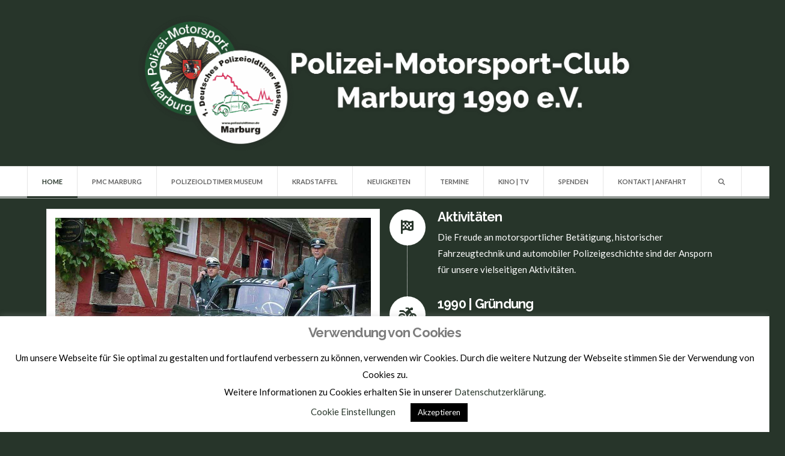

--- FILE ---
content_type: text/html; charset=UTF-8
request_url: https://polizeioldtimer.de/
body_size: 45684
content:
<!DOCTYPE html>
<html class="no-js" lang="de">
<head>
<meta charset="UTF-8">
<meta name="viewport" content="width=device-width, initial-scale=1.0">
<link rel="pingback" href="https://polizeioldtimer.de/xmlrpc.php">
<title>Polizei-Motorsport-Club Marburg 1990 e.V. | Polizeioldtimer, Akrobatik auf zwei Rädern und vieles mehr</title>
<meta name='robots' content='max-image-preview:large' />
	<style>img:is([sizes="auto" i], [sizes^="auto," i]) { contain-intrinsic-size: 3000px 1500px }</style>
	<link rel="alternate" type="application/rss+xml" title="Polizei-Motorsport-Club Marburg 1990 e.V. &raquo; Feed" href="https://polizeioldtimer.de/feed" />
<link rel="alternate" type="application/rss+xml" title="Polizei-Motorsport-Club Marburg 1990 e.V. &raquo; Kommentar-Feed" href="https://polizeioldtimer.de/comments/feed" />
<script type="text/javascript">
/* <![CDATA[ */
window._wpemojiSettings = {"baseUrl":"https:\/\/s.w.org\/images\/core\/emoji\/16.0.1\/72x72\/","ext":".png","svgUrl":"https:\/\/s.w.org\/images\/core\/emoji\/16.0.1\/svg\/","svgExt":".svg","source":{"concatemoji":"https:\/\/polizeioldtimer.de\/wp-includes\/js\/wp-emoji-release.min.js?ver=6.8.3"}};
/*! This file is auto-generated */
!function(s,n){var o,i,e;function c(e){try{var t={supportTests:e,timestamp:(new Date).valueOf()};sessionStorage.setItem(o,JSON.stringify(t))}catch(e){}}function p(e,t,n){e.clearRect(0,0,e.canvas.width,e.canvas.height),e.fillText(t,0,0);var t=new Uint32Array(e.getImageData(0,0,e.canvas.width,e.canvas.height).data),a=(e.clearRect(0,0,e.canvas.width,e.canvas.height),e.fillText(n,0,0),new Uint32Array(e.getImageData(0,0,e.canvas.width,e.canvas.height).data));return t.every(function(e,t){return e===a[t]})}function u(e,t){e.clearRect(0,0,e.canvas.width,e.canvas.height),e.fillText(t,0,0);for(var n=e.getImageData(16,16,1,1),a=0;a<n.data.length;a++)if(0!==n.data[a])return!1;return!0}function f(e,t,n,a){switch(t){case"flag":return n(e,"\ud83c\udff3\ufe0f\u200d\u26a7\ufe0f","\ud83c\udff3\ufe0f\u200b\u26a7\ufe0f")?!1:!n(e,"\ud83c\udde8\ud83c\uddf6","\ud83c\udde8\u200b\ud83c\uddf6")&&!n(e,"\ud83c\udff4\udb40\udc67\udb40\udc62\udb40\udc65\udb40\udc6e\udb40\udc67\udb40\udc7f","\ud83c\udff4\u200b\udb40\udc67\u200b\udb40\udc62\u200b\udb40\udc65\u200b\udb40\udc6e\u200b\udb40\udc67\u200b\udb40\udc7f");case"emoji":return!a(e,"\ud83e\udedf")}return!1}function g(e,t,n,a){var r="undefined"!=typeof WorkerGlobalScope&&self instanceof WorkerGlobalScope?new OffscreenCanvas(300,150):s.createElement("canvas"),o=r.getContext("2d",{willReadFrequently:!0}),i=(o.textBaseline="top",o.font="600 32px Arial",{});return e.forEach(function(e){i[e]=t(o,e,n,a)}),i}function t(e){var t=s.createElement("script");t.src=e,t.defer=!0,s.head.appendChild(t)}"undefined"!=typeof Promise&&(o="wpEmojiSettingsSupports",i=["flag","emoji"],n.supports={everything:!0,everythingExceptFlag:!0},e=new Promise(function(e){s.addEventListener("DOMContentLoaded",e,{once:!0})}),new Promise(function(t){var n=function(){try{var e=JSON.parse(sessionStorage.getItem(o));if("object"==typeof e&&"number"==typeof e.timestamp&&(new Date).valueOf()<e.timestamp+604800&&"object"==typeof e.supportTests)return e.supportTests}catch(e){}return null}();if(!n){if("undefined"!=typeof Worker&&"undefined"!=typeof OffscreenCanvas&&"undefined"!=typeof URL&&URL.createObjectURL&&"undefined"!=typeof Blob)try{var e="postMessage("+g.toString()+"("+[JSON.stringify(i),f.toString(),p.toString(),u.toString()].join(",")+"));",a=new Blob([e],{type:"text/javascript"}),r=new Worker(URL.createObjectURL(a),{name:"wpTestEmojiSupports"});return void(r.onmessage=function(e){c(n=e.data),r.terminate(),t(n)})}catch(e){}c(n=g(i,f,p,u))}t(n)}).then(function(e){for(var t in e)n.supports[t]=e[t],n.supports.everything=n.supports.everything&&n.supports[t],"flag"!==t&&(n.supports.everythingExceptFlag=n.supports.everythingExceptFlag&&n.supports[t]);n.supports.everythingExceptFlag=n.supports.everythingExceptFlag&&!n.supports.flag,n.DOMReady=!1,n.readyCallback=function(){n.DOMReady=!0}}).then(function(){return e}).then(function(){var e;n.supports.everything||(n.readyCallback(),(e=n.source||{}).concatemoji?t(e.concatemoji):e.wpemoji&&e.twemoji&&(t(e.twemoji),t(e.wpemoji)))}))}((window,document),window._wpemojiSettings);
/* ]]> */
</script>
<link rel='stylesheet' id='mec-select2-style-css' href='https://polizeioldtimer.de/wp-content/plugins/modern-events-calendar-lite/assets/packages/select2/select2.min.css?ver=6.6.6' type='text/css' media='all' />
<link rel='stylesheet' id='mec-font-icons-css' href='https://polizeioldtimer.de/wp-content/plugins/modern-events-calendar-lite/assets/css/iconfonts.css?ver=6.8.3' type='text/css' media='all' />
<link rel='stylesheet' id='mec-frontend-style-css' href='https://polizeioldtimer.de/wp-content/plugins/modern-events-calendar-lite/assets/css/frontend.min.css?ver=6.6.6' type='text/css' media='all' />
<link rel='stylesheet' id='mec-tooltip-style-css' href='https://polizeioldtimer.de/wp-content/plugins/modern-events-calendar-lite/assets/packages/tooltip/tooltip.css?ver=6.8.3' type='text/css' media='all' />
<link rel='stylesheet' id='mec-tooltip-shadow-style-css' href='https://polizeioldtimer.de/wp-content/plugins/modern-events-calendar-lite/assets/packages/tooltip/tooltipster-sideTip-shadow.min.css?ver=6.8.3' type='text/css' media='all' />
<link rel='stylesheet' id='featherlight-css' href='https://polizeioldtimer.de/wp-content/plugins/modern-events-calendar-lite/assets/packages/featherlight/featherlight.css?ver=6.8.3' type='text/css' media='all' />
<link rel='stylesheet' id='mec-lity-style-css' href='https://polizeioldtimer.de/wp-content/plugins/modern-events-calendar-lite/assets/packages/lity/lity.min.css?ver=6.8.3' type='text/css' media='all' />
<link rel='stylesheet' id='mec-general-calendar-style-css' href='https://polizeioldtimer.de/wp-content/plugins/modern-events-calendar-lite/assets/css/mec-general-calendar.css?ver=6.8.3' type='text/css' media='all' />
<style id='wp-emoji-styles-inline-css' type='text/css'>

	img.wp-smiley, img.emoji {
		display: inline !important;
		border: none !important;
		box-shadow: none !important;
		height: 1em !important;
		width: 1em !important;
		margin: 0 0.07em !important;
		vertical-align: -0.1em !important;
		background: none !important;
		padding: 0 !important;
	}
</style>
<link rel='stylesheet' id='wp-block-library-css' href='https://polizeioldtimer.de/wp-includes/css/dist/block-library/style.min.css?ver=6.8.3' type='text/css' media='all' />
<style id='wp-block-library-theme-inline-css' type='text/css'>
.wp-block-audio :where(figcaption){color:#555;font-size:13px;text-align:center}.is-dark-theme .wp-block-audio :where(figcaption){color:#ffffffa6}.wp-block-audio{margin:0 0 1em}.wp-block-code{border:1px solid #ccc;border-radius:4px;font-family:Menlo,Consolas,monaco,monospace;padding:.8em 1em}.wp-block-embed :where(figcaption){color:#555;font-size:13px;text-align:center}.is-dark-theme .wp-block-embed :where(figcaption){color:#ffffffa6}.wp-block-embed{margin:0 0 1em}.blocks-gallery-caption{color:#555;font-size:13px;text-align:center}.is-dark-theme .blocks-gallery-caption{color:#ffffffa6}:root :where(.wp-block-image figcaption){color:#555;font-size:13px;text-align:center}.is-dark-theme :root :where(.wp-block-image figcaption){color:#ffffffa6}.wp-block-image{margin:0 0 1em}.wp-block-pullquote{border-bottom:4px solid;border-top:4px solid;color:currentColor;margin-bottom:1.75em}.wp-block-pullquote cite,.wp-block-pullquote footer,.wp-block-pullquote__citation{color:currentColor;font-size:.8125em;font-style:normal;text-transform:uppercase}.wp-block-quote{border-left:.25em solid;margin:0 0 1.75em;padding-left:1em}.wp-block-quote cite,.wp-block-quote footer{color:currentColor;font-size:.8125em;font-style:normal;position:relative}.wp-block-quote:where(.has-text-align-right){border-left:none;border-right:.25em solid;padding-left:0;padding-right:1em}.wp-block-quote:where(.has-text-align-center){border:none;padding-left:0}.wp-block-quote.is-large,.wp-block-quote.is-style-large,.wp-block-quote:where(.is-style-plain){border:none}.wp-block-search .wp-block-search__label{font-weight:700}.wp-block-search__button{border:1px solid #ccc;padding:.375em .625em}:where(.wp-block-group.has-background){padding:1.25em 2.375em}.wp-block-separator.has-css-opacity{opacity:.4}.wp-block-separator{border:none;border-bottom:2px solid;margin-left:auto;margin-right:auto}.wp-block-separator.has-alpha-channel-opacity{opacity:1}.wp-block-separator:not(.is-style-wide):not(.is-style-dots){width:100px}.wp-block-separator.has-background:not(.is-style-dots){border-bottom:none;height:1px}.wp-block-separator.has-background:not(.is-style-wide):not(.is-style-dots){height:2px}.wp-block-table{margin:0 0 1em}.wp-block-table td,.wp-block-table th{word-break:normal}.wp-block-table :where(figcaption){color:#555;font-size:13px;text-align:center}.is-dark-theme .wp-block-table :where(figcaption){color:#ffffffa6}.wp-block-video :where(figcaption){color:#555;font-size:13px;text-align:center}.is-dark-theme .wp-block-video :where(figcaption){color:#ffffffa6}.wp-block-video{margin:0 0 1em}:root :where(.wp-block-template-part.has-background){margin-bottom:0;margin-top:0;padding:1.25em 2.375em}
</style>
<style id='classic-theme-styles-inline-css' type='text/css'>
/*! This file is auto-generated */
.wp-block-button__link{color:#fff;background-color:#32373c;border-radius:9999px;box-shadow:none;text-decoration:none;padding:calc(.667em + 2px) calc(1.333em + 2px);font-size:1.125em}.wp-block-file__button{background:#32373c;color:#fff;text-decoration:none}
</style>
<style id='global-styles-inline-css' type='text/css'>
:root{--wp--preset--aspect-ratio--square: 1;--wp--preset--aspect-ratio--4-3: 4/3;--wp--preset--aspect-ratio--3-4: 3/4;--wp--preset--aspect-ratio--3-2: 3/2;--wp--preset--aspect-ratio--2-3: 2/3;--wp--preset--aspect-ratio--16-9: 16/9;--wp--preset--aspect-ratio--9-16: 9/16;--wp--preset--color--black: #000000;--wp--preset--color--cyan-bluish-gray: #abb8c3;--wp--preset--color--white: #ffffff;--wp--preset--color--pale-pink: #f78da7;--wp--preset--color--vivid-red: #cf2e2e;--wp--preset--color--luminous-vivid-orange: #ff6900;--wp--preset--color--luminous-vivid-amber: #fcb900;--wp--preset--color--light-green-cyan: #7bdcb5;--wp--preset--color--vivid-green-cyan: #00d084;--wp--preset--color--pale-cyan-blue: #8ed1fc;--wp--preset--color--vivid-cyan-blue: #0693e3;--wp--preset--color--vivid-purple: #9b51e0;--wp--preset--gradient--vivid-cyan-blue-to-vivid-purple: linear-gradient(135deg,rgba(6,147,227,1) 0%,rgb(155,81,224) 100%);--wp--preset--gradient--light-green-cyan-to-vivid-green-cyan: linear-gradient(135deg,rgb(122,220,180) 0%,rgb(0,208,130) 100%);--wp--preset--gradient--luminous-vivid-amber-to-luminous-vivid-orange: linear-gradient(135deg,rgba(252,185,0,1) 0%,rgba(255,105,0,1) 100%);--wp--preset--gradient--luminous-vivid-orange-to-vivid-red: linear-gradient(135deg,rgba(255,105,0,1) 0%,rgb(207,46,46) 100%);--wp--preset--gradient--very-light-gray-to-cyan-bluish-gray: linear-gradient(135deg,rgb(238,238,238) 0%,rgb(169,184,195) 100%);--wp--preset--gradient--cool-to-warm-spectrum: linear-gradient(135deg,rgb(74,234,220) 0%,rgb(151,120,209) 20%,rgb(207,42,186) 40%,rgb(238,44,130) 60%,rgb(251,105,98) 80%,rgb(254,248,76) 100%);--wp--preset--gradient--blush-light-purple: linear-gradient(135deg,rgb(255,206,236) 0%,rgb(152,150,240) 100%);--wp--preset--gradient--blush-bordeaux: linear-gradient(135deg,rgb(254,205,165) 0%,rgb(254,45,45) 50%,rgb(107,0,62) 100%);--wp--preset--gradient--luminous-dusk: linear-gradient(135deg,rgb(255,203,112) 0%,rgb(199,81,192) 50%,rgb(65,88,208) 100%);--wp--preset--gradient--pale-ocean: linear-gradient(135deg,rgb(255,245,203) 0%,rgb(182,227,212) 50%,rgb(51,167,181) 100%);--wp--preset--gradient--electric-grass: linear-gradient(135deg,rgb(202,248,128) 0%,rgb(113,206,126) 100%);--wp--preset--gradient--midnight: linear-gradient(135deg,rgb(2,3,129) 0%,rgb(40,116,252) 100%);--wp--preset--font-size--small: 13px;--wp--preset--font-size--medium: 20px;--wp--preset--font-size--large: 36px;--wp--preset--font-size--x-large: 42px;--wp--preset--spacing--20: 0.44rem;--wp--preset--spacing--30: 0.67rem;--wp--preset--spacing--40: 1rem;--wp--preset--spacing--50: 1.5rem;--wp--preset--spacing--60: 2.25rem;--wp--preset--spacing--70: 3.38rem;--wp--preset--spacing--80: 5.06rem;--wp--preset--shadow--natural: 6px 6px 9px rgba(0, 0, 0, 0.2);--wp--preset--shadow--deep: 12px 12px 50px rgba(0, 0, 0, 0.4);--wp--preset--shadow--sharp: 6px 6px 0px rgba(0, 0, 0, 0.2);--wp--preset--shadow--outlined: 6px 6px 0px -3px rgba(255, 255, 255, 1), 6px 6px rgba(0, 0, 0, 1);--wp--preset--shadow--crisp: 6px 6px 0px rgba(0, 0, 0, 1);}:where(.is-layout-flex){gap: 0.5em;}:where(.is-layout-grid){gap: 0.5em;}body .is-layout-flex{display: flex;}.is-layout-flex{flex-wrap: wrap;align-items: center;}.is-layout-flex > :is(*, div){margin: 0;}body .is-layout-grid{display: grid;}.is-layout-grid > :is(*, div){margin: 0;}:where(.wp-block-columns.is-layout-flex){gap: 2em;}:where(.wp-block-columns.is-layout-grid){gap: 2em;}:where(.wp-block-post-template.is-layout-flex){gap: 1.25em;}:where(.wp-block-post-template.is-layout-grid){gap: 1.25em;}.has-black-color{color: var(--wp--preset--color--black) !important;}.has-cyan-bluish-gray-color{color: var(--wp--preset--color--cyan-bluish-gray) !important;}.has-white-color{color: var(--wp--preset--color--white) !important;}.has-pale-pink-color{color: var(--wp--preset--color--pale-pink) !important;}.has-vivid-red-color{color: var(--wp--preset--color--vivid-red) !important;}.has-luminous-vivid-orange-color{color: var(--wp--preset--color--luminous-vivid-orange) !important;}.has-luminous-vivid-amber-color{color: var(--wp--preset--color--luminous-vivid-amber) !important;}.has-light-green-cyan-color{color: var(--wp--preset--color--light-green-cyan) !important;}.has-vivid-green-cyan-color{color: var(--wp--preset--color--vivid-green-cyan) !important;}.has-pale-cyan-blue-color{color: var(--wp--preset--color--pale-cyan-blue) !important;}.has-vivid-cyan-blue-color{color: var(--wp--preset--color--vivid-cyan-blue) !important;}.has-vivid-purple-color{color: var(--wp--preset--color--vivid-purple) !important;}.has-black-background-color{background-color: var(--wp--preset--color--black) !important;}.has-cyan-bluish-gray-background-color{background-color: var(--wp--preset--color--cyan-bluish-gray) !important;}.has-white-background-color{background-color: var(--wp--preset--color--white) !important;}.has-pale-pink-background-color{background-color: var(--wp--preset--color--pale-pink) !important;}.has-vivid-red-background-color{background-color: var(--wp--preset--color--vivid-red) !important;}.has-luminous-vivid-orange-background-color{background-color: var(--wp--preset--color--luminous-vivid-orange) !important;}.has-luminous-vivid-amber-background-color{background-color: var(--wp--preset--color--luminous-vivid-amber) !important;}.has-light-green-cyan-background-color{background-color: var(--wp--preset--color--light-green-cyan) !important;}.has-vivid-green-cyan-background-color{background-color: var(--wp--preset--color--vivid-green-cyan) !important;}.has-pale-cyan-blue-background-color{background-color: var(--wp--preset--color--pale-cyan-blue) !important;}.has-vivid-cyan-blue-background-color{background-color: var(--wp--preset--color--vivid-cyan-blue) !important;}.has-vivid-purple-background-color{background-color: var(--wp--preset--color--vivid-purple) !important;}.has-black-border-color{border-color: var(--wp--preset--color--black) !important;}.has-cyan-bluish-gray-border-color{border-color: var(--wp--preset--color--cyan-bluish-gray) !important;}.has-white-border-color{border-color: var(--wp--preset--color--white) !important;}.has-pale-pink-border-color{border-color: var(--wp--preset--color--pale-pink) !important;}.has-vivid-red-border-color{border-color: var(--wp--preset--color--vivid-red) !important;}.has-luminous-vivid-orange-border-color{border-color: var(--wp--preset--color--luminous-vivid-orange) !important;}.has-luminous-vivid-amber-border-color{border-color: var(--wp--preset--color--luminous-vivid-amber) !important;}.has-light-green-cyan-border-color{border-color: var(--wp--preset--color--light-green-cyan) !important;}.has-vivid-green-cyan-border-color{border-color: var(--wp--preset--color--vivid-green-cyan) !important;}.has-pale-cyan-blue-border-color{border-color: var(--wp--preset--color--pale-cyan-blue) !important;}.has-vivid-cyan-blue-border-color{border-color: var(--wp--preset--color--vivid-cyan-blue) !important;}.has-vivid-purple-border-color{border-color: var(--wp--preset--color--vivid-purple) !important;}.has-vivid-cyan-blue-to-vivid-purple-gradient-background{background: var(--wp--preset--gradient--vivid-cyan-blue-to-vivid-purple) !important;}.has-light-green-cyan-to-vivid-green-cyan-gradient-background{background: var(--wp--preset--gradient--light-green-cyan-to-vivid-green-cyan) !important;}.has-luminous-vivid-amber-to-luminous-vivid-orange-gradient-background{background: var(--wp--preset--gradient--luminous-vivid-amber-to-luminous-vivid-orange) !important;}.has-luminous-vivid-orange-to-vivid-red-gradient-background{background: var(--wp--preset--gradient--luminous-vivid-orange-to-vivid-red) !important;}.has-very-light-gray-to-cyan-bluish-gray-gradient-background{background: var(--wp--preset--gradient--very-light-gray-to-cyan-bluish-gray) !important;}.has-cool-to-warm-spectrum-gradient-background{background: var(--wp--preset--gradient--cool-to-warm-spectrum) !important;}.has-blush-light-purple-gradient-background{background: var(--wp--preset--gradient--blush-light-purple) !important;}.has-blush-bordeaux-gradient-background{background: var(--wp--preset--gradient--blush-bordeaux) !important;}.has-luminous-dusk-gradient-background{background: var(--wp--preset--gradient--luminous-dusk) !important;}.has-pale-ocean-gradient-background{background: var(--wp--preset--gradient--pale-ocean) !important;}.has-electric-grass-gradient-background{background: var(--wp--preset--gradient--electric-grass) !important;}.has-midnight-gradient-background{background: var(--wp--preset--gradient--midnight) !important;}.has-small-font-size{font-size: var(--wp--preset--font-size--small) !important;}.has-medium-font-size{font-size: var(--wp--preset--font-size--medium) !important;}.has-large-font-size{font-size: var(--wp--preset--font-size--large) !important;}.has-x-large-font-size{font-size: var(--wp--preset--font-size--x-large) !important;}
:where(.wp-block-post-template.is-layout-flex){gap: 1.25em;}:where(.wp-block-post-template.is-layout-grid){gap: 1.25em;}
:where(.wp-block-columns.is-layout-flex){gap: 2em;}:where(.wp-block-columns.is-layout-grid){gap: 2em;}
:root :where(.wp-block-pullquote){font-size: 1.5em;line-height: 1.6;}
</style>
<link rel='stylesheet' id='cookie-law-info-css' href='https://polizeioldtimer.de/wp-content/plugins/cookie-law-info/legacy/public/css/cookie-law-info-public.css?ver=3.4.0' type='text/css' media='all' />
<link rel='stylesheet' id='cookie-law-info-gdpr-css' href='https://polizeioldtimer.de/wp-content/plugins/cookie-law-info/legacy/public/css/cookie-law-info-gdpr.css?ver=3.4.0' type='text/css' media='all' />
<link rel='stylesheet' id='dnt_style-css' href='https://polizeioldtimer.de/wp-content/plugins/donate-button/css/style.css?ver=6.8.3' type='text/css' media='all' />
<link rel='stylesheet' id='gallery-manager-css' href='https://polizeioldtimer.de/wp-content/plugins/fancy-gallery/assets/css/gallery-manager.css?ver=6.8.3' type='text/css' media='all' />
<link rel='stylesheet' id='x-stack-css' href='https://polizeioldtimer.de/wp-content/themes/x/framework/dist/css/site/stacks/ethos.css?ver=10.7.6' type='text/css' media='all' />
<style id='cs-inline-css' type='text/css'>
@media (min-width:1200px){.x-hide-xl{display:none !important;}}@media (min-width:979px) and (max-width:1199px){.x-hide-lg{display:none !important;}}@media (min-width:767px) and (max-width:978px){.x-hide-md{display:none !important;}}@media (min-width:480px) and (max-width:766px){.x-hide-sm{display:none !important;}}@media (max-width:479px){.x-hide-xs{display:none !important;}} a,h1 a:hover,h2 a:hover,h3 a:hover,h4 a:hover,h5 a:hover,h6 a:hover,.x-breadcrumb-wrap a:hover,.x-comment-author a:hover,.x-comment-time:hover,.p-meta > span > a:hover,.format-link .link a:hover,.x-main .widget ul li a:hover,.x-main .widget ol li a:hover,.x-main .widget_tag_cloud .tagcloud a:hover,.x-sidebar .widget ul li a:hover,.x-sidebar .widget ol li a:hover,.x-sidebar .widget_tag_cloud .tagcloud a:hover,.x-portfolio .entry-extra .x-ul-tags li a:hover{color:rgb(39,53,42);}a:hover{color:rgb(60,60,60);}a.x-img-thumbnail:hover{border-color:rgb(39,53,42);}.x-main{width:72%;}.x-sidebar{width:calc( 100% - 72%);}.x-post-slider-archive-active .x-container.main:not(.x-row):not(.x-grid):before{top:0;}.x-content-sidebar-active .x-container.main:not(.x-row):not(.x-grid):before{right:calc( 100% - 72%);}.x-sidebar-content-active .x-container.main:not(.x-row):not(.x-grid):before{left:calc( 100% - 72%);}.x-full-width-active .x-container.main:not(.x-row):not(.x-grid):before{left:-5000em;}.h-landmark,.x-main .h-widget,.x-main .h-widget a.rsswidget,.x-main .h-widget a.rsswidget:hover,.x-main .widget.widget_pages .current_page_item a,.x-main .widget.widget_nav_menu .current-menu-item a,.x-main .widget.widget_pages .current_page_item a:hover,.x-main .widget.widget_nav_menu .current-menu-item a:hover,.x-sidebar .h-widget,.x-sidebar .h-widget a.rsswidget,.x-sidebar .h-widget a.rsswidget:hover,.x-sidebar .widget.widget_pages .current_page_item a,.x-sidebar .widget.widget_nav_menu .current-menu-item a,.x-sidebar .widget.widget_pages .current_page_item a:hover,.x-sidebar .widget.widget_nav_menu .current-menu-item a:hover{color:rgb(36,36,36);}.x-main .widget,.x-main .widget a,.x-main .widget ul li a,.x-main .widget ol li a,.x-main .widget_tag_cloud .tagcloud a,.x-main .widget_product_tag_cloud .tagcloud a,.x-main .widget a:hover,.x-main .widget ul li a:hover,.x-main .widget ol li a:hover,.x-main .widget_tag_cloud .tagcloud a:hover,.x-main .widget_product_tag_cloud .tagcloud a:hover,.x-main .widget_shopping_cart .buttons .button,.x-main .widget_price_filter .price_slider_amount .button,.x-sidebar .widget,.x-sidebar .widget a,.x-sidebar .widget ul li a,.x-sidebar .widget ol li a,.x-sidebar .widget_tag_cloud .tagcloud a,.x-sidebar .widget_product_tag_cloud .tagcloud a,.x-sidebar .widget a:hover,.x-sidebar .widget ul li a:hover,.x-sidebar .widget ol li a:hover,.x-sidebar .widget_tag_cloud .tagcloud a:hover,.x-sidebar .widget_product_tag_cloud .tagcloud a:hover,.x-sidebar .widget_shopping_cart .buttons .button,.x-sidebar .widget_price_filter .price_slider_amount .button{color:rgba(36,36,36,0.5);}.x-main .h-widget,.x-main .widget.widget_pages .current_page_item,.x-main .widget.widget_nav_menu .current-menu-item,.x-sidebar .h-widget,.x-sidebar .widget.widget_pages .current_page_item,.x-sidebar .widget.widget_nav_menu .current-menu-item{border-color:rgb(36,36,36);}.x-post-slider{height:400px;}.archive .x-post-slider{height:400px;}.x-post-slider .x-post-slider-entry{padding-bottom:400px;}.archive .x-post-slider .x-post-slider-entry{padding-bottom:400px;}.format-link .link a,.x-portfolio .entry-extra .x-ul-tags li a{color:rgb(124,124,124);}.p-meta > span > a,.x-nav-articles a,.entry-top-navigation .entry-parent,.option-set .x-index-filters,.option-set .x-portfolio-filters,.option-set .x-index-filters-menu >li >a:hover,.option-set .x-index-filters-menu >li >a.selected,.option-set .x-portfolio-filters-menu > li > a:hover,.option-set .x-portfolio-filters-menu > li > a.selected{color:rgb(125,125,125);}.x-nav-articles a,.entry-top-navigation .entry-parent,.option-set .x-index-filters,.option-set .x-portfolio-filters,.option-set .x-index-filters i,.option-set .x-portfolio-filters i{border-color:rgb(125,125,125);}.x-nav-articles a:hover,.entry-top-navigation .entry-parent:hover,.option-set .x-index-filters:hover i,.option-set .x-portfolio-filters:hover i{background-color:rgb(125,125,125);}@media (max-width:978.98px){.x-content-sidebar-active .x-container.main:not(.x-row):not(.x-grid):before,.x-sidebar-content-active .x-container.main:not(.x-row):not(.x-grid):before{left:-5000em;}body .x-main .widget,body .x-main .widget a,body .x-main .widget a:hover,body .x-main .widget ul li a,body .x-main .widget ol li a,body .x-main .widget ul li a:hover,body .x-main .widget ol li a:hover,body .x-sidebar .widget,body .x-sidebar .widget a,body .x-sidebar .widget a:hover,body .x-sidebar .widget ul li a,body .x-sidebar .widget ol li a,body .x-sidebar .widget ul li a:hover,body .x-sidebar .widget ol li a:hover{color:rgb(124,124,124);}body .x-main .h-widget,body .x-main .widget.widget_pages .current_page_item a,body .x-main .widget.widget_nav_menu .current-menu-item a,body .x-main .widget.widget_pages .current_page_item a:hover,body .x-main .widget.widget_nav_menu .current-menu-item a:hover,body .x-sidebar .h-widget,body .x-sidebar .widget.widget_pages .current_page_item a,body .x-sidebar .widget.widget_nav_menu .current-menu-item a,body .x-sidebar .widget.widget_pages .current_page_item a:hover,body .x-sidebar .widget.widget_nav_menu .current-menu-item a:hover{color:rgb(125,125,125);}body .x-main .h-widget,body .x-main .widget.widget_pages .current_page_item,body .x-main .widget.widget_nav_menu .current-menu-item,body .x-sidebar .h-widget,body .x-sidebar .widget.widget_pages .current_page_item,body .x-sidebar .widget.widget_nav_menu .current-menu-item{border-color:rgb(125,125,125);}}@media (max-width:766.98px){.x-post-slider,.archive .x-post-slider{height:auto !important;}.x-post-slider .x-post-slider-entry,.archive .x-post-slider .x-post-slider-entry{padding-bottom:65% !important;}}html{font-size:14px;}@media (min-width:479px){html{font-size:14px;}}@media (min-width:766px){html{font-size:16px;}}@media (min-width:978px){html{font-size:16px;}}@media (min-width:1199px){html{font-size:16px;}}body{font-style:normal;font-weight:400;color:rgb(124,124,124);background-color:rgb(39,53,42);}.w-b{font-weight:400 !important;}h1,h2,h3,h4,h5,h6,.h1,.h2,.h3,.h4,.h5,.h6,.x-text-headline{font-family:"Raleway",sans-serif;font-style:normal;font-weight:700;}h1,.h1{letter-spacing:-0.035em;}h2,.h2{letter-spacing:-0.035em;}h3,.h3{letter-spacing:-0.035em;}h4,.h4{letter-spacing:-0.035em;}h5,.h5{letter-spacing:-0.035em;}h6,.h6{letter-spacing:-0.035em;}.w-h{font-weight:700 !important;}.x-container.width{width:88%;}.x-container.max{max-width:1170px;}.x-bar-content.x-container.width{flex-basis:88%;}.x-main.full{float:none;clear:both;display:block;width:auto;}@media (max-width:978.98px){.x-main.full,.x-main.left,.x-main.right,.x-sidebar.left,.x-sidebar.right{float:none;display:block;width:auto !important;}}.entry-header,.entry-content{font-size:1.125rem;}body,input,button,select,textarea{font-family:"Lato",sans-serif;}h1,h2,h3,h4,h5,h6,.h1,.h2,.h3,.h4,.h5,.h6,h1 a,h2 a,h3 a,h4 a,h5 a,h6 a,.h1 a,.h2 a,.h3 a,.h4 a,.h5 a,.h6 a,blockquote{color:rgb(125,125,125);}.cfc-h-tx{color:rgb(125,125,125) !important;}.cfc-h-bd{border-color:rgb(125,125,125) !important;}.cfc-h-bg{background-color:rgb(125,125,125) !important;}.cfc-b-tx{color:rgb(124,124,124) !important;}.cfc-b-bd{border-color:rgb(124,124,124) !important;}.cfc-b-bg{background-color:rgb(124,124,124) !important;}.x-btn,.button,[type="submit"]{color:rgb(39,53,42);border-color:rgb(36,36,36);background-color:rgb(39,53,42);text-shadow:0 0.075em 0.075em rgba(0,0,0,0.5);}.x-btn:hover,.button:hover,[type="submit"]:hover{color:rgba(36,36,36,0.65);border-color:rgba(36,36,36,0.65);background-color:rgb(36,36,36);text-shadow:0 0.075em 0.075em rgba(0,0,0,0.5);}.x-btn.x-btn-real,.x-btn.x-btn-real:hover{margin-bottom:0.25em;text-shadow:0 0.075em 0.075em rgba(0,0,0,0.65);}.x-btn.x-btn-real{box-shadow:0 0.25em 0 0 rgb(36,36,36),0 4px 9px rgba(0,0,0,0.75);}.x-btn.x-btn-real:hover{box-shadow:0 0.25em 0 0 rgb(36,36,36),0 4px 9px rgba(0,0,0,0.75);}.x-btn.x-btn-flat,.x-btn.x-btn-flat:hover{margin-bottom:0;text-shadow:0 0.075em 0.075em rgba(0,0,0,0.65);box-shadow:none;}.x-btn.x-btn-transparent,.x-btn.x-btn-transparent:hover{margin-bottom:0;border-width:3px;text-shadow:none;text-transform:uppercase;background-color:transparent;box-shadow:none;}.x-topbar,.x-colophon.bottom{background-color:rgb(39,53,42);}.x-logobar,.x-navbar,.x-navbar .sub-menu,.x-colophon.top{background-color:rgb(39,53,42);}.x-navbar .desktop .x-nav > li > a,.x-navbar .desktop .sub-menu a,.x-navbar .mobile .x-nav li > a,.x-breadcrumb-wrap a,.x-breadcrumbs .delimiter{color:rgb(140,140,140);}.x-topbar .p-info a:hover,.x-social-global a:hover,.x-navbar .desktop .x-nav > li > a:hover,.x-navbar .desktop .x-nav > .x-active > a,.x-navbar .desktop .x-nav > .current-menu-item > a,.x-navbar .desktop .sub-menu a:hover,.x-navbar .desktop .sub-menu .x-active > a,.x-navbar .desktop .sub-menu .current-menu-item > a,.x-navbar .desktop .x-nav .x-megamenu > .sub-menu > li > a,.x-navbar .mobile .x-nav li > a:hover,.x-navbar .mobile .x-nav .x-active > a,.x-navbar .mobile .x-nav .current-menu-item > a,.x-widgetbar .widget a:hover,.x-colophon .widget a:hover,.x-colophon.bottom .x-colophon-content a:hover,.x-colophon.bottom .x-nav a:hover{color:rgb(255,255,255);}.x-navbar .desktop .x-nav > li > a:hover,.x-navbar .desktop .x-nav > .x-active > a,.x-navbar .desktop .x-nav > .current-menu-item > a{box-shadow:0 2px 0 0 rgb(39,53,42);}.x-navbar .desktop .x-nav > li > a{height:50px;padding-top:20px;}.x-navbar-fixed-top-active .x-navbar-wrap{margin-bottom:2px;}.x-navbar .desktop .x-nav > li ul{top:calc(50px + 2px);}@media (max-width:979px){.x-navbar-fixed-top-active .x-navbar-wrap{margin-bottom:0;}}body.x-navbar-fixed-top-active .x-navbar-wrap{height:50px;}.x-navbar-inner{min-height:50px;}.x-logobar-inner{padding-top:45px;padding-bottom:45px;}.x-brand{font-family:inherit;font-size:36px;font-style:normal;font-weight:400;letter-spacing:-0.15em;color:rgb(255,255,255);}.x-brand:hover,.x-brand:focus{color:rgb(255,255,255);}.x-brand img{width:calc(px / 2);}.x-navbar .x-nav-wrap .x-nav > li > a{font-family:inherit;font-style:normal;font-weight:600;letter-spacing:0em;text-transform:uppercase;}.x-navbar .desktop .x-nav > li > a{font-size:11px;}.x-navbar .desktop .x-nav > li > a:not(.x-btn-navbar-woocommerce){padding-left:0px;padding-right:0px;}.x-navbar .desktop .x-nav > li > a > span{margin-right:-0em;}.x-btn-navbar{margin-top:9px;}.x-btn-navbar,.x-btn-navbar.collapsed{font-size:30px;}@media (max-width:979px){body.x-navbar-fixed-top-active .x-navbar-wrap{height:auto;}.x-widgetbar{left:0;right:0;}}.x-topbar,.x-colophon.bottom{background-color:rgb(39,53,42);}.x-logobar,.x-navbar,.x-navbar .sub-menu,.x-colophon.top{background-color:rgb(39,53,42);}.x-navbar .desktop .x-nav > li > a,.x-navbar .desktop .sub-menu a,.x-navbar .mobile .x-nav li > a,.x-breadcrumb-wrap a,.x-breadcrumbs .delimiter{color:rgb(140,140,140);}.x-topbar .p-info a:hover,.x-social-global a:hover,.x-navbar .desktop .x-nav > li > a:hover,.x-navbar .desktop .x-nav > .x-active > a,.x-navbar .desktop .x-nav > .current-menu-item > a,.x-navbar .desktop .sub-menu a:hover,.x-navbar .desktop .sub-menu .x-active > a,.x-navbar .desktop .sub-menu .current-menu-item > a,.x-navbar .desktop .x-nav .x-megamenu > .sub-menu > li > a,.x-navbar .mobile .x-nav li > a:hover,.x-navbar .mobile .x-nav .x-active > a,.x-navbar .mobile .x-nav .current-menu-item > a,.x-widgetbar .widget a:hover,.x-colophon .widget a:hover,.x-colophon.bottom .x-colophon-content a:hover,.x-colophon.bottom .x-nav a:hover{color:rgb(255,255,255);}.bg .mejs-container,.x-video .mejs-container{position:unset !important;} @font-face{font-family:'FontAwesomePro';font-style:normal;font-weight:900;font-display:block;src:url('https://polizeioldtimer.de/wp-content/plugins/cornerstone/assets/fonts/fa-solid-900.woff2?ver=6.7.2') format('woff2'),url('https://polizeioldtimer.de/wp-content/plugins/cornerstone/assets/fonts/fa-solid-900.ttf?ver=6.7.2') format('truetype');}[data-x-fa-pro-icon]{font-family:"FontAwesomePro" !important;}[data-x-fa-pro-icon]:before{content:attr(data-x-fa-pro-icon);}[data-x-icon],[data-x-icon-o],[data-x-icon-l],[data-x-icon-s],[data-x-icon-b],[data-x-icon-sr],[data-x-icon-ss],[data-x-icon-sl],[data-x-fa-pro-icon],[class*="cs-fa-"]{display:inline-flex;font-style:normal;font-weight:400;text-decoration:inherit;text-rendering:auto;-webkit-font-smoothing:antialiased;-moz-osx-font-smoothing:grayscale;}[data-x-icon].left,[data-x-icon-o].left,[data-x-icon-l].left,[data-x-icon-s].left,[data-x-icon-b].left,[data-x-icon-sr].left,[data-x-icon-ss].left,[data-x-icon-sl].left,[data-x-fa-pro-icon].left,[class*="cs-fa-"].left{margin-right:0.5em;}[data-x-icon].right,[data-x-icon-o].right,[data-x-icon-l].right,[data-x-icon-s].right,[data-x-icon-b].right,[data-x-icon-sr].right,[data-x-icon-ss].right,[data-x-icon-sl].right,[data-x-fa-pro-icon].right,[class*="cs-fa-"].right{margin-left:0.5em;}[data-x-icon]:before,[data-x-icon-o]:before,[data-x-icon-l]:before,[data-x-icon-s]:before,[data-x-icon-b]:before,[data-x-icon-sr]:before,[data-x-icon-ss]:before,[data-x-icon-sl]:before,[data-x-fa-pro-icon]:before,[class*="cs-fa-"]:before{line-height:1;}@font-face{font-family:'FontAwesome';font-style:normal;font-weight:900;font-display:block;src:url('https://polizeioldtimer.de/wp-content/plugins/cornerstone/assets/fonts/fa-solid-900.woff2?ver=6.7.2') format('woff2'),url('https://polizeioldtimer.de/wp-content/plugins/cornerstone/assets/fonts/fa-solid-900.ttf?ver=6.7.2') format('truetype');}[data-x-icon],[data-x-icon-s],[data-x-icon][class*="cs-fa-"]{font-family:"FontAwesome" !important;font-weight:900;}[data-x-icon]:before,[data-x-icon][class*="cs-fa-"]:before{content:attr(data-x-icon);}[data-x-icon-s]:before{content:attr(data-x-icon-s);}@font-face{font-family:'FontAwesomeRegular';font-style:normal;font-weight:400;font-display:block;src:url('https://polizeioldtimer.de/wp-content/plugins/cornerstone/assets/fonts/fa-regular-400.woff2?ver=6.7.2') format('woff2'),url('https://polizeioldtimer.de/wp-content/plugins/cornerstone/assets/fonts/fa-regular-400.ttf?ver=6.7.2') format('truetype');}@font-face{font-family:'FontAwesomePro';font-style:normal;font-weight:400;font-display:block;src:url('https://polizeioldtimer.de/wp-content/plugins/cornerstone/assets/fonts/fa-regular-400.woff2?ver=6.7.2') format('woff2'),url('https://polizeioldtimer.de/wp-content/plugins/cornerstone/assets/fonts/fa-regular-400.ttf?ver=6.7.2') format('truetype');}[data-x-icon-o]{font-family:"FontAwesomeRegular" !important;}[data-x-icon-o]:before{content:attr(data-x-icon-o);}@font-face{font-family:'FontAwesomeLight';font-style:normal;font-weight:300;font-display:block;src:url('https://polizeioldtimer.de/wp-content/plugins/cornerstone/assets/fonts/fa-light-300.woff2?ver=6.7.2') format('woff2'),url('https://polizeioldtimer.de/wp-content/plugins/cornerstone/assets/fonts/fa-light-300.ttf?ver=6.7.2') format('truetype');}@font-face{font-family:'FontAwesomePro';font-style:normal;font-weight:300;font-display:block;src:url('https://polizeioldtimer.de/wp-content/plugins/cornerstone/assets/fonts/fa-light-300.woff2?ver=6.7.2') format('woff2'),url('https://polizeioldtimer.de/wp-content/plugins/cornerstone/assets/fonts/fa-light-300.ttf?ver=6.7.2') format('truetype');}[data-x-icon-l]{font-family:"FontAwesomeLight" !important;font-weight:300;}[data-x-icon-l]:before{content:attr(data-x-icon-l);}@font-face{font-family:'FontAwesomeBrands';font-style:normal;font-weight:normal;font-display:block;src:url('https://polizeioldtimer.de/wp-content/plugins/cornerstone/assets/fonts/fa-brands-400.woff2?ver=6.7.2') format('woff2'),url('https://polizeioldtimer.de/wp-content/plugins/cornerstone/assets/fonts/fa-brands-400.ttf?ver=6.7.2') format('truetype');}[data-x-icon-b]{font-family:"FontAwesomeBrands" !important;}[data-x-icon-b]:before{content:attr(data-x-icon-b);}.widget.widget_rss li .rsswidget:before{content:"\f35d";padding-right:0.4em;font-family:"FontAwesome";} .m1m-0.x-section{margin-top:0px;margin-right:0px;margin-bottom:0px;margin-left:0px;}.m1m-1.x-section{border-top-width:0;border-right-width:0;border-bottom-width:0;border-left-width:0;padding-right:0px;padding-left:0px;}.m1m-2.x-section{padding-top:100px;}.m1m-3.x-section{padding-bottom:100px;}.m1m-4.x-section{background-color:rgb(39,53,42);}.m1m-5.x-section{z-index:1;}.m1m-6.x-section{text-align:center;}.m1m-7.x-section{background-color:#27352a;}.m1m-8 > .x-bg > .x-bg-layer-lower-image {background-image:url();background-attachment:inherit;}.m1m-9 > .x-bg > .x-bg-layer-lower-image {background-repeat:no-repeat;background-position:center left;background-size:cover;}.m1m-a.x-section{padding-bottom:65px;}.m1m-b.x-section{font-size:1.125rem;}.m1m-c.x-section{padding-top:45px;padding-bottom:45px;}.m1m-d.x-section{padding-top:50px;padding-bottom:50px;}.m1m-e > .x-bg > .x-bg-layer-lower-image {background-repeat:repeat;background-position:center;background-size:auto;}.m1m-f.x-section{background-color:rgb(255,255,255);}.m1m-g.x-section{background-color:rgba(255,254,254,0);}.m1m-h.x-section{margin-top:0em;margin-right:0em;margin-left:0em;}.m1m-i.x-section{margin-bottom:2.5%;}.m1m-j.x-section{padding-top:0px;padding-bottom:0px;}.m1m-k.x-section{padding-top:65px;z-index:auto;}.m1m-l.x-section{margin-bottom:2%;}.m1m-m.x-row{z-index:auto;border-top-width:0;border-right-width:0;border-bottom-width:0;border-left-width:0;padding-top:1px;padding-right:1px;padding-bottom:1px;padding-left:1px;font-size:1em;}.m1m-m > .x-row-inner{flex-direction:row;justify-content:flex-start;align-items:stretch;align-content:stretch;}.m1m-n.x-row{margin-top:0px;}.m1m-o.x-row{margin-right:auto;margin-left:auto;}.m1m-p.x-row{margin-bottom:0px;}.m1m-q > .x-row-inner{margin-top:calc(((1rem / 2) + 1px) * -1);margin-right:calc(((1rem / 2) + 1px) * -1);margin-bottom:calc(((1rem / 2) + 1px) * -1);margin-left:calc(((1rem / 2) + 1px) * -1);}.m1m-q > .x-row-inner > *{margin-top:calc(1rem / 2);margin-bottom:calc(1rem / 2);margin-right:calc(1rem / 2);margin-left:calc(1rem / 2);}.m1m-r.x-row{text-align:center;}.m1m-s > .x-row-inner > *{flex-grow:1;}.m1m-t.x-row{margin-top:50px;}.m1m-u > .x-row-inner{margin-top:calc(((4% / 2) + 1px) * -1);margin-right:calc(((4% / 2) + 1px) * -1);margin-bottom:calc(((4% / 2) + 1px) * -1);margin-left:calc(((4% / 2) + 1px) * -1);}.m1m-u > .x-row-inner > *{margin-top:calc(4% / 2);margin-bottom:calc(4% / 2);margin-right:calc(4% / 2);margin-left:calc(4% / 2);}.m1m-w > .x-row-inner{margin-top:calc(((0rem / 2) + 1px) * -1);margin-right:calc(((0rem / 2) + 1px) * -1);margin-bottom:calc(((0rem / 2) + 1px) * -1);margin-left:calc(((0rem / 2) + 1px) * -1);}.m1m-x{--gap:1rem;}.m1m-y > .x-row-inner > *:nth-child(2n - 0) {flex-basis:calc(50% - clamp(0px,var(--gap),9999px));}.m1m-y > .x-row-inner > *:nth-child(2n - 1) {flex-basis:calc(50% - clamp(0px,var(--gap),9999px));}.m1m-z > .x-row-inner > *:nth-child(1n - 0) {flex-basis:calc(100% - clamp(0px,var(--gap),9999px));}.m1m-10{--gap:4%;}.m1m-11 > .x-row-inner > *:nth-child(3n - 0) {flex-basis:calc(33.33% - clamp(0px,var(--gap),9999px));}.m1m-11 > .x-row-inner > *:nth-child(3n - 1) {flex-basis:calc(33.33% - clamp(0px,var(--gap),9999px));}.m1m-11 > .x-row-inner > *:nth-child(3n - 2) {flex-basis:calc(33.33% - clamp(0px,var(--gap),9999px));}.m1m-12 > .x-row-inner > *:nth-child(3n - 0) {flex-basis:calc(33.33% - clamp(0px,var(--gap),9999px));}.m1m-12 > .x-row-inner > *:nth-child(3n - 1) {flex-basis:calc(33.33% - clamp(0px,var(--gap),9999px));}.m1m-12 > .x-row-inner > *:nth-child(3n - 2) {flex-basis:calc(33.33% - clamp(0px,var(--gap),9999px));}.m1m-13 > .x-row-inner > *:nth-child(1n - 0) {flex-basis:calc(100% - clamp(0px,var(--gap),9999px));}.m1m-14 > .x-row-inner > *:nth-child(1n - 0) {flex-basis:calc(100% - clamp(0px,var(--gap),9999px));}.m1m-15 > .x-row-inner > *:nth-child(1n - 0) {flex-basis:calc(100% - clamp(0px,var(--gap),9999px));}.m1m-16 > .x-row-inner > *:nth-child(1n - 0) {flex-basis:calc(100% - clamp(0px,var(--gap),9999px));}.m1m-17 > .x-row-inner > *:nth-child(3n - 0) {flex-basis:calc(33.33% - clamp(0px,var(--gap),9999px));}.m1m-17 > .x-row-inner > *:nth-child(3n - 1) {flex-basis:calc(33.33% - clamp(0px,var(--gap),9999px));}.m1m-17 > .x-row-inner > *:nth-child(3n - 2) {flex-basis:calc(33.33% - clamp(0px,var(--gap),9999px));}.m1m-18 > .x-row-inner > *:nth-child(2n - 0) {flex-basis:calc(66.66% - clamp(0px,var(--gap),9999px));}.m1m-18 > .x-row-inner > *:nth-child(2n - 1) {flex-basis:calc(33.33% - clamp(0px,var(--gap),9999px));}.m1m-19 > .x-row-inner > *:nth-child(1n - 0) {flex-basis:calc(100% - clamp(0px,var(--gap),9999px));}.m1m-1a > .x-row-inner > *:nth-child(2n - 0) {flex-basis:calc(50% - clamp(0px,var(--gap),9999px));}.m1m-1a > .x-row-inner > *:nth-child(2n - 1) {flex-basis:calc(50% - clamp(0px,var(--gap),9999px));}.m1m-1b{--gap:0rem;}.m1m-1b > .x-row-inner > *:nth-child(1n - 0) {flex-basis:calc(100% - clamp(0px,var(--gap),9999px));}.m1m-1c > .x-row-inner > *:nth-child(2n - 0) {flex-basis:calc(50% - clamp(0px,var(--gap),9999px));}.m1m-1c > .x-row-inner > *:nth-child(2n - 1) {flex-basis:calc(50% - clamp(0px,var(--gap),9999px));}.m1m-1d > .x-row-inner > *:nth-child(1n - 0) {flex-basis:calc(100% - clamp(0px,var(--gap),9999px));}.m1m-1e > .x-row-inner > *:nth-child(5n - 0) {flex-basis:calc(20% - clamp(0px,var(--gap),9999px));}.m1m-1e > .x-row-inner > *:nth-child(5n - 1) {flex-basis:calc(20% - clamp(0px,var(--gap),9999px));}.m1m-1e > .x-row-inner > *:nth-child(5n - 2) {flex-basis:calc(20% - clamp(0px,var(--gap),9999px));}.m1m-1e > .x-row-inner > *:nth-child(5n - 3) {flex-basis:calc(20% - clamp(0px,var(--gap),9999px));}.m1m-1e > .x-row-inner > *:nth-child(5n - 4) {flex-basis:calc(20% - clamp(0px,var(--gap),9999px));}.m1m-1f.x-col{z-index:1;border-top-width:0;border-right-width:0;border-bottom-width:0;border-left-width:0;font-size:1em;}.m1m-1h.x-col{padding-top:0px;padding-right:0px;padding-bottom:50px;padding-left:0px;}.m1m-1i.x-col{text-align:left;}.m1m-1j.x-col{text-align:center;}.m1m-1k.x-text{max-width:250px;margin-top:auto;margin-right:auto;margin-bottom:auto;margin-left:auto;border-top-width:0;border-right-width:0;border-bottom-width:0;border-left-width:0;font-size:1em;}.m1m-1k.x-text .x-text-content{display:flex;flex-direction:column;justify-content:center;align-items:center;}.m1m-1k.x-text .x-text-content-text-primary{font-family:"Raleway",sans-serif;font-size:1.5em;font-style:normal;font-weight:700;line-height:1.2;letter-spacing:-0.035em;margin-right:calc(-0.035em * -1);text-align:center;text-transform:none;color:white;}.m1m-1k.x-text .x-text-content-text-subheadline{margin-top:0.35em;font-family:"Lato",sans-serif;font-size:1em;font-style:normal;font-weight:400;line-height:1.8;letter-spacing:0em;text-align:center;text-transform:none;color:rgb(208,208,208);}.m1m-1k.x-text .x-graphic {margin-top:0em;margin-right:0em;margin-bottom:10px;margin-left:0em;}.m1m-1k.x-text .x-graphic-icon {font-size:3.6em;width:130px;color:rgb(255,255,255);border-top-width:4px;border-right-width:4px;border-bottom-width:4px;border-left-width:4px;border-top-style:solid;border-right-style:solid;border-bottom-style:solid;border-left-style:solid;border-top-color:rgb(2,174,214);border-right-color:rgb(2,174,214);border-bottom-color:rgb(2,174,214);border-left-color:rgb(2,174,214);border-top-left-radius:50%;border-top-right-radius:50%;border-bottom-right-radius:50%;border-bottom-left-radius:50%;height:130px;line-height:130px;}.m1m-1l{padding-top:6%;}.m1m-1m{padding-right:0;padding-bottom:0;padding-left:0;}.m1m-1n{font-size:1em;}.m1m-1o{padding-top:4%;}.m1m-1p{padding-top:2%;}.m1m-1q{padding-top:3%;font-size:0.5em;}.m1m-1r.x-acc{width:100%;border-top-width:0;border-right-width:0;border-bottom-width:0;border-left-width:0;}.m1m-1r.x-acc > .x-acc-item{overflow-x:hidden;overflow-y:hidden;border-top-width:0;border-right-width:0;border-bottom-width:0;border-left-width:0;border-top-left-radius:0.35em;border-top-right-radius:0.35em;border-bottom-right-radius:0.35em;border-bottom-left-radius:0.35em;background-color:rgba(255,255,255,1);box-shadow:0em 0.15em 0.65em 0em rgba(0,0,0,0.25);}.m1m-1r.x-acc > .x-acc-item + .x-acc-item{margin-top:25px;}.m1m-1r.x-acc > .x-acc-item > .x-acc-header{border-top-width:0;border-right-width:0;border-bottom-width:0;border-left-width:0;padding-top:15px;padding-right:20px;padding-bottom:15px;padding-left:20px;font-family:inherit;font-size:1em;font-style:normal;font-weight:inherit;line-height:1.3;text-align:left;background-color:rgba(255,255,255,1);}.m1m-1r.x-acc > .x-acc-item > .x-acc-header > .x-acc-header-content > .x-acc-header-indicator{width:auto;height:1em;font-size:1em;transform:translate3d(0,0,0) rotate(0deg);}.m1m-1r.x-acc > .x-acc-item > .x-acc-header.x-active > .x-acc-header-content > .x-acc-header-indicator{transform:translate3d(0,0,0) rotate(90deg);}.m1m-1r.x-acc > .x-acc-item > .x-acc-header > .x-acc-header-content > .x-acc-header-text{margin-left:0.5em;}.m1m-1r.x-acc > .x-acc-item > div > .x-acc-content{border-top-width:1px;border-right-width:0;border-bottom-width:0;border-left-width:0;border-top-style:solid;border-right-style:solid;border-bottom-style:solid;border-left-style:solid;border-top-color:rgba(225,225,225,1);border-right-color:transparent;border-bottom-color:transparent;border-left-color:transparent;padding-top:20px;padding-right:20px;padding-bottom:20px;padding-left:20px;font-family:inherit;font-size:1em;font-style:normal;font-weight:inherit;line-height:1.6;color:rgba(0,0,0,1);}.m1m-1s.x-acc{max-width:100%;margin-top:0%;margin-right:0em;margin-bottom:2%;margin-left:0em;font-size:15px;}.m1m-1s.x-acc > .x-acc-item > .x-acc-header{color:#27352a;}.m1m-1s.x-acc > .x-acc-item > .x-acc-header:hover,.m1m-1s.x-acc > .x-acc-item > .x-acc-header[class*="active"]{color:rgb(255,254,254);background-color:#27352a;}.m1m-1s.x-acc > .x-acc-item > .x-acc-header > .x-acc-header-content > .x-acc-header-indicator{color:#27352a;}.m1m-1s.x-acc > .x-acc-item > .x-acc-header:hover > .x-acc-header-content > .x-acc-header-indicator,.m1m-1s.x-acc > .x-acc-item > .x-acc-header[class*="active"] > .x-acc-header-content > .x-acc-header-indicator{color:rgb(255,255,255);}.m1m-1t.x-acc{font-size:1em;}.m1m-1t.x-acc > .x-acc-item > .x-acc-header{color:rgba(0,0,0,1);}.m1m-1t.x-acc > .x-acc-item > .x-acc-header:hover,.m1m-1t.x-acc > .x-acc-item > .x-acc-header[class*="active"]{color:rgba(0,0,0,0.5);}.m1m-1t.x-acc > .x-acc-item > .x-acc-header > .x-acc-header-content > .x-acc-header-indicator{color:rgba(0,0,0,1);}.m1m-1u.x-text{margin-top:0%;margin-right:0em;margin-left:0%;line-height:1.8;text-align:left;color:rgb(132,132,132);}.m1m-1v.x-text{margin-bottom:5%;}.m1m-1w.x-text{border-top-width:0;border-right-width:0;border-bottom-width:0;border-left-width:0;font-family:inherit;font-size:1em;font-style:normal;font-weight:inherit;letter-spacing:0em;text-transform:none;}.m1m-1w.x-text > :first-child{margin-top:0;}.m1m-1w.x-text > :last-child{margin-bottom:0;}.m1m-1x.x-text{margin-bottom:2%;}.m1m-1y.x-text{line-height:1.4;}.m1m-1z.x-text{color:rgb(255,255,255);}.m1m-20.x-text{color:rgba(0,0,0,1);}.m1m-21.x-anchor:hover,.m1m-21.x-anchor[class*="active"],[data-x-effect-provider*="colors"]:hover .m1m-21.x-anchor {background-color:#206837;}.m1m-21.x-anchor .x-anchor-text-primary {color:white;}.m1m-22.x-anchor {border-top-width:0px;border-right-width:0px;border-bottom-width:4px;border-left-width:0px;border-top-style:solid;border-right-style:solid;border-bottom-style:solid;border-left-style:solid;border-top-color:transparent;border-right-color:transparent;border-bottom-color:#141516;border-left-color:transparent;box-shadow:0px 4px 9px 0em rgba(39,53,42,0.75);}.m1m-22.x-anchor .x-anchor-content {padding-top:0.579em;padding-right:1.105em;padding-bottom:0.842em;padding-left:1.105em;}.m1m-22.x-anchor:hover,.m1m-22.x-anchor[class*="active"],[data-x-effect-provider*="colors"]:hover .m1m-22.x-anchor {box-shadow:0px 4px 9px 0em rgba(32,104,55,0.75);}.m1m-22.x-anchor .x-anchor-text-primary {font-family:"Lato",sans-serif;font-size:19px;font-weight:700;line-height:1.3;text-shadow:0px 0.075px 0.075px rgba(39,53,42,0.5);}.m1m-22.x-anchor:hover .x-anchor-text-primary,.m1m-22.x-anchor[class*="active"] .x-anchor-text-primary,[data-x-effect-provider*="colors"]:hover .m1m-22.x-anchor .x-anchor-text-primary {text-shadow:0px 0.075px 0.075px rgba(32,104,55,0.5);}.m1m-23.x-anchor {font-size:1em;}.m1m-23.x-anchor .x-anchor-content {display:flex;flex-direction:row;justify-content:center;align-items:center;}.m1m-24.x-anchor {background-color:#27352a;}.m1m-25.x-anchor .x-anchor-text {margin-top:5px;margin-right:5px;margin-bottom:5px;margin-left:5px;}.m1m-25.x-anchor .x-anchor-text-primary {font-style:normal;}.m1m-26.x-anchor .x-anchor-text-primary {text-align:center;}.m1m-27.x-anchor {margin-top:0em;margin-right:auto;margin-bottom:0em;margin-left:auto;border-top-left-radius:0.35em;border-top-right-radius:0.35em;border-bottom-right-radius:0.35em;border-bottom-left-radius:0.35em;}.m1m-27.x-anchor .x-anchor-content {padding-top:0.575em;padding-right:0.85em;padding-bottom:0.575em;padding-left:0.85em;}.m1m-27.x-anchor .x-anchor-text-primary {font-family:inherit;font-size:1em;font-weight:inherit;line-height:1;}.m1m-27.x-anchor:hover .x-anchor-text-primary,.m1m-27.x-anchor[class*="active"] .x-anchor-text-primary,[data-x-effect-provider*="colors"]:hover .m1m-27.x-anchor .x-anchor-text-primary {color:rgba(0,0,0,0.5);}.m1m-28.x-anchor {border-top-width:0;border-right-width:0;border-bottom-width:0;border-left-width:0;}.m1m-29.x-anchor {background-color:rgb(255,255,255);}.m1m-29.x-anchor .x-anchor-text-primary {color:#27352a;}.m1m-2a.x-anchor {margin-top:2%;margin-bottom:2%;}.m1m-2a.x-anchor:hover,.m1m-2a.x-anchor[class*="active"],[data-x-effect-provider*="colors"]:hover .m1m-2a.x-anchor {background-color:#27352a;}.m1m-2b.x-anchor {margin-right:0em;margin-left:0%;}.m1m-2b.x-anchor .x-anchor-text-primary {text-align:left;}.m1m-2b.x-anchor:hover .x-anchor-text-primary,.m1m-2b.x-anchor[class*="active"] .x-anchor-text-primary,[data-x-effect-provider*="colors"]:hover .m1m-2b.x-anchor .x-anchor-text-primary {color:white;}.m1m-2c.x-anchor .x-anchor-text-primary {color:rgb(255,255,255);}.m1m-2d.x-anchor {width:2.75em;height:2.75em;margin-right:2%;margin-left:2%;border-top-left-radius:100em;border-top-right-radius:100em;border-bottom-right-radius:100em;border-bottom-left-radius:100em;background-color:rgba(255,255,255,1);box-shadow:0em 0.15em 0.65em 0em rgba(0,0,0,0.25);}.m1m-2d.x-anchor:hover,.m1m-2d.x-anchor[class*="active"],[data-x-effect-provider*="colors"]:hover .m1m-2d.x-anchor {box-shadow:0em 0.15em 0.65em 0em rgba(0,0,0,0);}.m1m-2d.x-anchor .x-graphic {margin-top:5px;margin-right:5px;margin-bottom:5px;margin-left:5px;}.m1m-2d.x-anchor .x-graphic-icon {font-size:1.25em;width:auto;color:#27352a;border-top-width:0;border-right-width:0;border-bottom-width:0;border-left-width:0;background-color:transparent;}.m1m-2d.x-anchor:hover .x-graphic-icon,.m1m-2d.x-anchor[class*="active"] .x-graphic-icon,[data-x-effect-provider*="colors"]:hover .m1m-2d.x-anchor .x-graphic-icon {color:rgb(255,255,255);background-color:rgba(255,255,255,0);}.m1m-2e.x-image{font-size:1em;background-color:transparent;}.m1m-2e.x-image img{aspect-ratio:auto;}.m1m-2f.x-image{margin-top:20px;margin-right:auto;margin-bottom:auto;margin-left:auto;}.m1m-2g.x-image{border-top-width:1px;border-right-width:1px;border-bottom-width:1px;border-left-width:1px;border-top-style:solid;border-right-style:solid;border-bottom-style:solid;border-left-style:solid;border-top-color:rgba(0,0,0,0.1);border-right-color:rgba(0,0,0,0.1);border-bottom-color:rgba(0,0,0,0.1);border-left-color:rgba(0,0,0,0.1);padding-top:5px;padding-right:5px;padding-bottom:5px;padding-left:5px;}.m1m-2h.x-image{width:77%;border-top-width:0;border-right-width:0;border-bottom-width:0;border-left-width:0;}.m1m-2h.x-image img{width:100%;}.m1m-2j.x-counter{font-size:1em;}.m1m-2j .x-counter-number-wrap{margin-top:0em;margin-right:0em;margin-bottom:0.25em;margin-left:0em;font-family:"Lato",sans-serif;font-size:3.25em;font-style:normal;font-weight:700;line-height:1;color:white;}.m1m-2j .x-counter-after,.m1m-2j .x-counter-before{font-family:"Lato",sans-serif;font-size:1em;font-style:normal;font-weight:400;line-height:1.5;color:rgb(255,255,255);}.m1m-2k .x-counter-after,.m1m-2k .x-counter-before{text-transform:uppercase;}@media screen and (max-width:1199px){.m1m-y > .x-row-inner > *:nth-child(1n - 0) {flex-basis:calc(100% - clamp(0px,var(--gap),9999px));}.m1m-18 > .x-row-inner > *:nth-child(2n - 0) {flex-basis:calc(50% - clamp(0px,var(--gap),9999px));}.m1m-18 > .x-row-inner > *:nth-child(2n - 1) {flex-basis:calc(50% - clamp(0px,var(--gap),9999px));}.m1m-1a > .x-row-inner > *:nth-child(1n - 0) {flex-basis:calc(100% - clamp(0px,var(--gap),9999px));}}@media screen and (max-width:978px){.m1m-12 > .x-row-inner > *:nth-child(2n - 0) {flex-basis:calc(50% - clamp(0px,var(--gap),9999px));}.m1m-12 > .x-row-inner > *:nth-child(2n - 1) {flex-basis:calc(50% - clamp(0px,var(--gap),9999px));}}@media screen and (max-width:766px){.m1m-11 > .x-row-inner > *:nth-child(2n - 0) {flex-basis:calc(50% - clamp(0px,var(--gap),9999px));}.m1m-11 > .x-row-inner > *:nth-child(2n - 1) {flex-basis:calc(50% - clamp(0px,var(--gap),9999px));}.m1m-12 > .x-row-inner > *:nth-child(1n - 0) {flex-basis:calc(100% - clamp(0px,var(--gap),9999px));}.m1m-17 > .x-row-inner > *:nth-child(2n - 0) {flex-basis:calc(50% - clamp(0px,var(--gap),9999px));}.m1m-17 > .x-row-inner > *:nth-child(2n - 1) {flex-basis:calc(50% - clamp(0px,var(--gap),9999px));}.m1m-18 > .x-row-inner > *:nth-child(1n - 0) {flex-basis:calc(100% - clamp(0px,var(--gap),9999px));}.m1m-1e > .x-row-inner > *:nth-child(3n - 0) {flex-basis:calc(33.33% - clamp(0px,var(--gap),9999px));}.m1m-1e > .x-row-inner > *:nth-child(3n - 1) {flex-basis:calc(33.33% - clamp(0px,var(--gap),9999px));}.m1m-1e > .x-row-inner > *:nth-child(3n - 2) {flex-basis:calc(33.33% - clamp(0px,var(--gap),9999px));}}@media screen and (max-width:479px){.m1m-11 > .x-row-inner > *:nth-child(1n - 0) {flex-basis:calc(100% - clamp(0px,var(--gap),9999px));}.m1m-17 > .x-row-inner > *:nth-child(1n - 0) {flex-basis:calc(100% - clamp(0px,var(--gap),9999px));}.m1m-1c > .x-row-inner > *:nth-child(1n - 0) {flex-basis:calc(100% - clamp(0px,var(--gap),9999px));}.m1m-1e > .x-row-inner > *:nth-child(2n - 0) {flex-basis:calc(50% - clamp(0px,var(--gap),9999px));}.m1m-1e > .x-row-inner > *:nth-child(2n - 1) {flex-basis:calc(50% - clamp(0px,var(--gap),9999px));}} .e58-e20{background-image:url("/wp-content/uploads/2019/12/001_Opel_2.jpg");background-repeat:no-repeat;background-position:center center;background-size:cover;background-attachment:fixed;}.e58-e76{background-image:url("/wp-content/uploads/2019/12/IMG_8197_2-1.jpg");background-repeat:no-repeat;background-position:center center;background-size:cover;background-attachment:fixed;} .x-btn{font-weight:700;}.x-btn.x-btn-alt,.button.x-btn-alt,[type=\"submit\"].x-btn-alt{border-color:#02aed6;background-color:#02aed6;box-shadow:0 0.25em 0 0 #0b8ead,0 4px 9px rgba(0,0,0,0.75);}.x-btn.x-btn-alt:hover,.button.x-btn-alt:hover,[type=\"submit\"].x-btn-alt:hover{border-color:#0b8ead;background-color:#0b8ead;box-shadow:0 0.25em 0 0 #097690,0 4px 9px rgba(0,0,0,0.75);}.x-dropcap{background-color:#02aed6;}.dark-section h1,.dark-section h2,.dark-section h3,.dark-section h4,.dark-section h5,.dark-section h6,.dark-section h1 a,.dark-section h2 a,.dark-section h3 a,.dark-section h4 a,.dark-section h5 a,.dark-section h6 a{color:#fff;}.dark-section h1 a:hover,.dark-section h2 a:hover,.dark-section h3 a:hover,.dark-section h4 a:hover,.dark-section h5 a:hover,.dark-section h6 a:hover{color:#fff;opacity:0.65;}.widget a{color:#02aed6;}.wpcf7-form{margin:0;}.x-accordion-heading .x-accordion-toggle{display:block;padding:9px 15px 10px;font-family:"Lato","Helvetica Neue",Helvetica,Arial,sans-serif;font-weight:400;font-size:80%;text-transform:none;color:#fff;cursor:pointer;}.x-btn.x-btn-transparent,.x-btn.x-btn-transparent:hover{margin-bottom:0;border-width:3px;text-shadow:none;font-size:80%;background-color:transparent;box-shadow:none;}#pmcmarburg{padding-top:1.5% !important;padding-bottom:0 !important;}.entry-header,.entry-content{font-size:90%}.x-navbar .x-navbar-inner .x-container{min-width:100%;margin:none;}.x-graphic-icon{border-color:#fff !important;}.h-custom-headline{color:#27352a;margin-top:4%;margin-bottom:2%;}.x-recent-posts .x-recent-posts-date{display:none;}.sponsoren{margin-top:2% !important;}.x-btn[disabled],.x-btn.disabled,.button[disabled],.button.disabled,[type="submit"][disabled],[type="submit"].disabled{opacity:0.25;cursor:not-allowed;color:#fff}.x-btn,.button,[type="submit"]{color:#fff;background-color:#27352a;}.x-btn:hover,.button:hover,[type="submit"]:hover{color:#BABABA;background-color:#27352a;text-shadow:0 0.075em 0.075em rgba(0,0,0,0.5);}input.wpcf7-form-control.wpcf7-submit{margin-top:2%;}.x-recent-posts{margin:0%;}.e58-36 > .x-row-inner > *{margin:5% 0% 2% 0%;}.e58-58.x-row{padding:0%;margin:0% auto;}p{font-size:15px !important;;}.h-landmark{color:#fff;}.x-btn.x-btn-transparent,.x-btn.x-btn-transparent:hover{color:#27352a;border-color:#27352a;}.x-accordion-heading .x-accordion-toggle.collapsed,.x-accordion-heading .x-accordion-toggle{background-color:#27352a !important;}.wpcf7 select,.wpcf7 textarea,.wpcf7 input[type="text"],.wpcf7 input[type="password"],.wpcf7 input[type="datetime"],.wpcf7 input[type="datetime-local"],.wpcf7 input[type="date"],.wpcf7 input[type="month"],.wpcf7 input[type="time"],.wpcf7 input[type="week"],.wpcf7 input[type="number"],.wpcf7 input[type="email"],.wpcf7 input[type="url"],.wpcf7 input[type="search"],.wpcf7 input[type="tel"],.wpcf7 input[type="color"]{height:30px;}.mec-single-title{color:#fff !important;}.mec-event-content p{color:#fff;}.x-row-inner h2 a{color:#fff;}.x-row-inner h2 a:hover{color:rgb(124,124,124);}.read_div{font-size:15px;}.x-acc-content p{margin:0px;}table.bankdaten{border-top:transparent solid;}@media only screen and (min-width:481px){table.bankdaten{width:63%;margin:2% auto;}}.sachspende,.geldspende{width:63%;margin:0px auto;}textarea{min-height:10EM;}.x-section{padding:4% 0%!important;margin:0% !important;}.h-custom-headline{margin:0%;}.x-col{padding:0% !important;}.e58-37.x-col{margin:0px;}@media only screen and (max-width:480px){.x-logobar-inner{padding-top:3%;padding-bottom:3%;}.x-brand img{width:125px;}}@media only screen and (min-width:481px){.x-logobar-inner{padding-top:1%;padding-bottom:1%;}.x-brand img{width:175px;}}.impressionen,.sommerfest2019{padding:0%!important;}.e58-76.x-row{margin:0px auto;}.x-bg-layer-lower-image{background-size:contain !important;}.sponsoren{padding-top:0px !important;}.kradstaffel{margin-top:0px !important;}.impressumdatenschutz{margin-top:2% !important;}.buchung{padding:2% !important;}.x-header-landmark .entry-title{text-align:center !important;}@media only screen and (max-width:1368px){.x-header-landmark .entry-title{margin-top:4%;}}.ueberschriftsbild{margin:2%}.single-post .type-post .entry-thumb{display:none;}.cli_messagebar_head{margin-top:0px;}.mec-event-article .mec-sl-calendar,.mec-event-article .mec-color,.mec-event-article .mec-event-detail,.mec-month-divider span,.mec-wrap h4 a{color:white !important;}.mec-slider-t1-content .mec-event-date,.mec-slider-t1-content .mec-event-detail{color:#27352a !important;}.mec-single-event-description p a{color:white;font-weight:bold;text-decoration:underline;}.mec-single-event-description p a:hover{color:green;font-weight:bold;text-decoration:underline;}.event-color{display:none;}.x-container h1{color:white;}.bilder-kradstaffel{margin-left:2.5%}@media only screen and (max-width:480px){.bilder-kradstaffel .gallery-item{float:left;max-width:45%;margin-left:2.5%;}}@media only screen and (min-width:980px){.menu-item-542,.menu-item-229{display:none;}}@media only screen and (min-width:481px) and (max-width:979px){.menu-item-542,.menu-item-543{display:none;}}@media only screen and (max-width:480px){.menu-item-543,.menu-item-229{display:none;}}.sommerfest-2019 .gallery-item{margin:4% 0% 0% 3% !important;}.x-colophon.bottom{text-transform:none;}@media only screen and (max-width:579px){.x-accordion-inner .gallery-item{max-width:45%;float:left;margin-left:2.5%;}}.x-navbar .desktop .x-nav > li > a:not(.x-btn-navbar-woocommerce){padding-left:24px !important;padding-right:24px !important;}@media only screen and (min-width:1368px){.abstand{display:none !important;}}.post .entry-wrap .entry-title{color:#27352a;}.x-nav .menu-item-privacy-policy{text-transform:uppercase;}.x-portfolio-filter-label{visibility:hidden;}.x-portfolio-filter-label:before{visibility:visible;content:'Filtern nach Kategorien' !important;}.x-portfolio-filters-menu li:first-child a{visibility:hidden;}.x-portfolio-filters-menu li:first-child a:after{visibility:visible;content:'Alle' !important;}.form-search.center-text label{visibility:hidden;}.form-search.center-text label:after{visibility:visible;float:right;content:'Begriff eingeben und "Enter" zum Suchen drücken' !important;}.center-text{text-align:right;}.x-hidden-desktop{visibility:hidden;}.x-hidden-desktop:before{visibility:visible;content:' Suchen' !important;}.ziele_mobil{margin-top:4% !important;}.kradstaffel_mobil{margin-top:4% !important;}.mec-map-lightbox-wp .mec-event-article a,.mec-map-lightbox-wp .mec-event-article .mec-start-date-label,.mec-map-lightbox-wp .mec-event-article .mec-sl-calendar{color:#626262 !important;}.has-text-align-left{margin-top:1% !important;}.mec-next-occurrence .mec-frontbox-title:after{visibility:visible;content:' dieser Art'}@media only screen and (max-width:1233px){.x-navbar .desktop .x-nav > li > a:not(.x-btn-navbar-woocommerce){padding-left:15px !important;padding-right:15px !important;}}@media only screen and (min-width:1234px){.x-navbar .desktop .x-nav > li > a:not(.x-btn-navbar-woocommerce){padding-left:24px !important;padding-right:24x !important;}}.n2-section-smartslider{width:85%;margin:2% auto 0 auto;}.x-nav-wrap{background-color:#fff}.x-navbar .desktop .x-nav > .current-menu-item > a{color:rgb(39,53,42) !important;}.x-navbar .desktop .x-nav a:hover{color:rgb(39,53,42) !important;}.x-navbar .desktop .x-nav > li > a{color:#636363;}.x-navbar .desktop .x-nav>li>a{border-right:1px solid rgba(124,124,124,0.2);}.x-navbar .desktop .x-nav>li:first-child>a{border-left:1px solid rgba(124,124,124,0.2);}.mobile .x-nav .current-menu-item > a{color:#242424 !important;}.spenden .h-custom-headline.accent span:before,.spenden .h-custom-headline.accent span:after,.kradstaffel2 .h-custom-headline.accent span:before,.kradstaffel2 .h-custom-headline.accent span:after,.kradstaffel3 .h-custom-headline.accent span:before,.kradstaffel3 .h-custom-headline.accent span:after,.ziele .h-custom-headline.accent span:before,.ziele .h-custom-headline.accent span:after{border-top:1px solid #fff;}.x-scroll-top{bottom:25px;}.x-brand img{width:75%;}@media only screen and (max-width:480px){.mec-wrap .flip-clock-divider .flip-clock-label{font-weight:5500;display:inherit;}}.mec-wrap .button,.mec-wrap a.button:not(.owl-dot),.mec-wrap button:not(.owl-dot):not(.gm-control-active),.mec-wrap input[type=button],.mec-wrap input[type=reset],.mec-wrap input[type=submit]{padding:0px !important;margin:0% 2%}@media only screen and (max-width:480px) and (min-width:320px){.mec-single-event .mec-events-meta-group-countdown{padding:2% 0%}}.mec-events-meta-group.mec-events-meta-group-tags{display:none;}.search .x-header-landmark .h-landmark span{visibility:hidden;}.search .x-header-landmark .h-landmark span:before{content:'Suchergebnisse';visibility:visible;}.search-no-results .x-header-landmark .h-landmark span{visibility:hidden;}.search-no-results .x-header-landmark .h-landmark span:before{content:'Suchergebnisse';visibility:visible;}.search-no-results .entry-header .entry-title{visibility:hidden;}.search-no-results .entry-header .entry-title:before{content:'Deine Suchanfrage erzielte keine Treffer.';visibility:visible;}.search-no-results .entry-content p{visibility:hidden;}.search-no-results .entry-content p:before{content:'Es scheint als sei das was Sie gesucht haben nicht mehr da oder es war vielleicht von Anfang an nicht da. Vielleicht sollten Sie versuchen von der Homepage aus neu anzufangen um zu sehen ob Sie von dort aus das finden was Sie suchen.';visibility:visible;}.search .x-main .hentry>.entry-featured{width:25%;}.single-x-portfolio .x-container .entry-extra{display:none;}.x-pagination ul{text-align:center;}.sg-popup-content h2{color:white;}.sg-popup-content a{color:white;text-decoration:underline;}.sg-popup-content a:hover{color:black;text-decoration:underline;}.sg-popup-content{color:white;font-size:11px;}.x-navbar{border-bottom:4px solid rgba(255,255,255,0.5);}.x-navbar .desktop .x-nav > li > a:hover,.x-navbar .desktop .x-nav > .x-active > a,.x-navbar .desktop .x-nav > .current-menu-item > a{box-shadow:0 3px 0 0 rgb(39 53 42);}.x-sidebar .h-widget{color:white;border:1px solid #fff;}.x-sidebar .widget a,.x-sidebar .widget ul li a,.x-sidebar .widget{color:rgb(255 255 255 / 80%);}.x-sidebar .widget ul li{border-top:1px solid rgb(255 255 255 / 25%);}.x-sidebar .widget>ul>li:last-child{border-bottom:1px solid rgb(255 255 255 / 25%);}.mec-single-event h3,.mec-single-event h2,.mec-single-event h1,.mec-single-event h4,.mec-single-event h5,.mec-single-event h6{color:#ffffff;}.gallery-lightbox-container div:last-child a{display:none !important;}
</style>
<script type="text/javascript" src="https://polizeioldtimer.de/wp-includes/js/jquery/jquery.min.js?ver=3.7.1" id="jquery-core-js"></script>
<script type="text/javascript" src="https://polizeioldtimer.de/wp-includes/js/jquery/jquery-migrate.min.js?ver=3.4.1" id="jquery-migrate-js"></script>
<script type="text/javascript" src="https://polizeioldtimer.de/wp-content/plugins/modern-events-calendar-lite/assets/js/mec-general-calendar.js?ver=6.6.6" id="mec-general-calendar-script-js"></script>
<script type="text/javascript" src="https://polizeioldtimer.de/wp-content/plugins/modern-events-calendar-lite/assets/packages/tooltip/tooltip.js?ver=6.6.6" id="mec-tooltip-script-js"></script>
<script type="text/javascript" id="mec-frontend-script-js-extra">
/* <![CDATA[ */
var mecdata = {"day":"Tag","days":"Tage","hour":"Stunde","hours":"Stunden","minute":"Minute","minutes":"Minuten","second":"Sekunde","seconds":"Sekunden","next":"Weiter","prev":"Prev","elementor_edit_mode":"no","recapcha_key":"","ajax_url":"https:\/\/polizeioldtimer.de\/wp-admin\/admin-ajax.php","fes_nonce":"0aaf5ef6c9","fes_thankyou_page_time":"2000","fes_upload_nonce":"aa0e9f14ec","current_year":"2026","current_month":"02","datepicker_format":"yy-mm-dd"};
/* ]]> */
</script>
<script type="text/javascript" src="https://polizeioldtimer.de/wp-content/plugins/modern-events-calendar-lite/assets/js/frontend.js?ver=6.6.6" id="mec-frontend-script-js"></script>
<script type="text/javascript" src="https://polizeioldtimer.de/wp-content/plugins/modern-events-calendar-lite/assets/js/events.js?ver=6.6.6" id="mec-events-script-js"></script>
<script type="text/javascript" id="cookie-law-info-js-extra">
/* <![CDATA[ */
var Cli_Data = {"nn_cookie_ids":[],"cookielist":[],"non_necessary_cookies":[],"ccpaEnabled":"","ccpaRegionBased":"","ccpaBarEnabled":"","strictlyEnabled":["necessary","obligatoire"],"ccpaType":"gdpr","js_blocking":"1","custom_integration":"","triggerDomRefresh":"","secure_cookies":""};
var cli_cookiebar_settings = {"animate_speed_hide":"500","animate_speed_show":"500","background":"#FFF","border":"#b1a6a6c2","border_on":"","button_1_button_colour":"#000","button_1_button_hover":"#000000","button_1_link_colour":"#fff","button_1_as_button":"1","button_1_new_win":"","button_2_button_colour":"#333","button_2_button_hover":"#292929","button_2_link_colour":"#444","button_2_as_button":"","button_2_hidebar":"","button_3_button_colour":"#000","button_3_button_hover":"#000000","button_3_link_colour":"#fff","button_3_as_button":"1","button_3_new_win":"","button_4_button_colour":"#000","button_4_button_hover":"#000000","button_4_link_colour":"#27352a","button_4_as_button":"","button_7_button_colour":"#61a229","button_7_button_hover":"#4e8221","button_7_link_colour":"#fff","button_7_as_button":"1","button_7_new_win":"","font_family":"inherit","header_fix":"","notify_animate_hide":"1","notify_animate_show":"1","notify_div_id":"#cookie-law-info-bar","notify_position_horizontal":"right","notify_position_vertical":"bottom","scroll_close":"","scroll_close_reload":"","accept_close_reload":"","reject_close_reload":"","showagain_tab":"","showagain_background":"#fff","showagain_border":"#000","showagain_div_id":"#cookie-law-info-again","showagain_x_position":"100px","text":"#000","show_once_yn":"","show_once":"10000","logging_on":"","as_popup":"","popup_overlay":"1","bar_heading_text":"Verwendung von Cookies","cookie_bar_as":"banner","popup_showagain_position":"bottom-right","widget_position":"left"};
var log_object = {"ajax_url":"https:\/\/polizeioldtimer.de\/wp-admin\/admin-ajax.php"};
/* ]]> */
</script>
<script type="text/javascript" src="https://polizeioldtimer.de/wp-content/plugins/cookie-law-info/legacy/public/js/cookie-law-info-public.js?ver=3.4.0" id="cookie-law-info-js"></script>
<link rel="https://api.w.org/" href="https://polizeioldtimer.de/wp-json/" /><link rel="alternate" title="JSON" type="application/json" href="https://polizeioldtimer.de/wp-json/wp/v2/pages/58" /><link rel="canonical" href="https://polizeioldtimer.de/" />
<link rel='shortlink' href='https://polizeioldtimer.de/' />
<link rel="alternate" title="oEmbed (JSON)" type="application/json+oembed" href="https://polizeioldtimer.de/wp-json/oembed/1.0/embed?url=https%3A%2F%2Fpolizeioldtimer.de%2F" />
<link rel="alternate" title="oEmbed (XML)" type="text/xml+oembed" href="https://polizeioldtimer.de/wp-json/oembed/1.0/embed?url=https%3A%2F%2Fpolizeioldtimer.de%2F&#038;format=xml" />
<link rel="icon" href="https://polizeioldtimer.de/wp-content/uploads/2020/01/cropped-Logo_neu-32x32.png" sizes="32x32" />
<link rel="icon" href="https://polizeioldtimer.de/wp-content/uploads/2020/01/cropped-Logo_neu-192x192.png" sizes="192x192" />
<link rel="apple-touch-icon" href="https://polizeioldtimer.de/wp-content/uploads/2020/01/cropped-Logo_neu-180x180.png" />
<meta name="msapplication-TileImage" content="https://polizeioldtimer.de/wp-content/uploads/2020/01/cropped-Logo_neu-270x270.png" />
        <style type="text/css" id="rmwr-dynamic-css">
        .read-link {
            font-weight: normal;
            color: #235423;
            background: #ffffff;
            padding: 0px;
            border-bottom: 0px solid #ffffff;
            -webkit-box-shadow: none !important;
            box-shadow: none !important;
            cursor: pointer;
            text-decoration: none;
            display: inline-block;
            border-top: none;
            border-left: none;
            border-right: none;
            transition: color 0.3s ease, background-color 0.3s ease;
        }
        
        .read-link:hover,
        .read-link:focus {
            color: #27352a;
            text-decoration: none;
            outline: 2px solid #235423;
            outline-offset: 2px;
        }
        
        .read-link:focus {
            outline: 2px solid #235423;
            outline-offset: 2px;
        }
        
        .read_div {
            margin-top: 10px;
        }
        
        .read_div[data-animation="fade"] {
            transition: opacity 0.3s ease;
        }
        
        /* Print optimization (Free feature) */
                @media print {
            .read_div[style*="display: none"] {
                display: block !important;
            }
            .read-link {
                display: none !important;
            }
        }
                </style>
        <style type="text/css">.mec-wrap, .mec-wrap div:not([class^="elementor-"]), .lity-container, .mec-wrap h1, .mec-wrap h2, .mec-wrap h3, .mec-wrap h4, .mec-wrap h5, .mec-wrap h6, .entry-content .mec-wrap h1, .entry-content .mec-wrap h2, .entry-content .mec-wrap h3, .entry-content .mec-wrap h4, .entry-content .mec-wrap h5, .entry-content .mec-wrap h6, .mec-wrap .mec-totalcal-box input[type="submit"], .mec-wrap .mec-totalcal-box .mec-totalcal-view span, .mec-agenda-event-title a, .lity-content .mec-events-meta-group-booking select, .lity-content .mec-book-ticket-variation h5, .lity-content .mec-events-meta-group-booking input[type="number"], .lity-content .mec-events-meta-group-booking input[type="text"], .lity-content .mec-events-meta-group-booking input[type="email"],.mec-organizer-item a, .mec-single-event .mec-events-meta-group-booking ul.mec-book-tickets-container li.mec-book-ticket-container label { font-family: "Montserrat", -apple-system, BlinkMacSystemFont, "Segoe UI", Roboto, sans-serif;}.mec-event-content p, .mec-search-bar-result .mec-event-detail{ font-family: Roboto, sans-serif;} .mec-wrap .mec-totalcal-box input, .mec-wrap .mec-totalcal-box select, .mec-checkboxes-search .mec-searchbar-category-wrap, .mec-wrap .mec-totalcal-box .mec-totalcal-view span { font-family: "Roboto", Helvetica, Arial, sans-serif; }.mec-event-grid-modern .event-grid-modern-head .mec-event-day, .mec-event-list-minimal .mec-time-details, .mec-event-list-minimal .mec-event-detail, .mec-event-list-modern .mec-event-detail, .mec-event-grid-minimal .mec-time-details, .mec-event-grid-minimal .mec-event-detail, .mec-event-grid-simple .mec-event-detail, .mec-event-cover-modern .mec-event-place, .mec-event-cover-clean .mec-event-place, .mec-calendar .mec-event-article .mec-localtime-details div, .mec-calendar .mec-event-article .mec-event-detail, .mec-calendar.mec-calendar-daily .mec-calendar-d-top h2, .mec-calendar.mec-calendar-daily .mec-calendar-d-top h3, .mec-toggle-item-col .mec-event-day, .mec-weather-summary-temp { font-family: "Roboto", sans-serif; } .mec-fes-form, .mec-fes-list, .mec-fes-form input, .mec-event-date .mec-tooltip .box, .mec-event-status .mec-tooltip .box, .ui-datepicker.ui-widget, .mec-fes-form button[type="submit"].mec-fes-sub-button, .mec-wrap .mec-timeline-events-container p, .mec-wrap .mec-timeline-events-container h4, .mec-wrap .mec-timeline-events-container div, .mec-wrap .mec-timeline-events-container a, .mec-wrap .mec-timeline-events-container span { font-family: -apple-system, BlinkMacSystemFont, "Segoe UI", Roboto, sans-serif !important; }.mec-event-grid-minimal .mec-modal-booking-button:hover, .mec-events-timeline-wrap .mec-organizer-item a, .mec-events-timeline-wrap .mec-organizer-item:after, .mec-events-timeline-wrap .mec-shortcode-organizers i, .mec-timeline-event .mec-modal-booking-button, .mec-wrap .mec-map-lightbox-wp.mec-event-list-classic .mec-event-date, .mec-timetable-t2-col .mec-modal-booking-button:hover, .mec-event-container-classic .mec-modal-booking-button:hover, .mec-calendar-events-side .mec-modal-booking-button:hover, .mec-event-grid-yearly  .mec-modal-booking-button, .mec-events-agenda .mec-modal-booking-button, .mec-event-grid-simple .mec-modal-booking-button, .mec-event-list-minimal  .mec-modal-booking-button:hover, .mec-timeline-month-divider,  .mec-wrap.colorskin-custom .mec-totalcal-box .mec-totalcal-view span:hover,.mec-wrap.colorskin-custom .mec-calendar.mec-event-calendar-classic .mec-selected-day,.mec-wrap.colorskin-custom .mec-color, .mec-wrap.colorskin-custom .mec-event-sharing-wrap .mec-event-sharing > li:hover a, .mec-wrap.colorskin-custom .mec-color-hover:hover, .mec-wrap.colorskin-custom .mec-color-before *:before ,.mec-wrap.colorskin-custom .mec-widget .mec-event-grid-classic.owl-carousel .owl-nav i,.mec-wrap.colorskin-custom .mec-event-list-classic a.magicmore:hover,.mec-wrap.colorskin-custom .mec-event-grid-simple:hover .mec-event-title,.mec-wrap.colorskin-custom .mec-single-event .mec-event-meta dd.mec-events-event-categories:before,.mec-wrap.colorskin-custom .mec-single-event-date:before,.mec-wrap.colorskin-custom .mec-single-event-time:before,.mec-wrap.colorskin-custom .mec-events-meta-group.mec-events-meta-group-venue:before,.mec-wrap.colorskin-custom .mec-calendar .mec-calendar-side .mec-previous-month i,.mec-wrap.colorskin-custom .mec-calendar .mec-calendar-side .mec-next-month:hover,.mec-wrap.colorskin-custom .mec-calendar .mec-calendar-side .mec-previous-month:hover,.mec-wrap.colorskin-custom .mec-calendar .mec-calendar-side .mec-next-month:hover,.mec-wrap.colorskin-custom .mec-calendar.mec-event-calendar-classic dt.mec-selected-day:hover,.mec-wrap.colorskin-custom .mec-infowindow-wp h5 a:hover, .colorskin-custom .mec-events-meta-group-countdown .mec-end-counts h3,.mec-calendar .mec-calendar-side .mec-next-month i,.mec-wrap .mec-totalcal-box i,.mec-calendar .mec-event-article .mec-event-title a:hover,.mec-attendees-list-details .mec-attendee-profile-link a:hover,.mec-wrap.colorskin-custom .mec-next-event-details li i, .mec-next-event-details i:before, .mec-marker-infowindow-wp .mec-marker-infowindow-count, .mec-next-event-details a,.mec-wrap.colorskin-custom .mec-events-masonry-cats a.mec-masonry-cat-selected,.lity .mec-color,.lity .mec-color-before :before,.lity .mec-color-hover:hover,.lity .mec-wrap .mec-color,.lity .mec-wrap .mec-color-before :before,.lity .mec-wrap .mec-color-hover:hover,.leaflet-popup-content .mec-color,.leaflet-popup-content .mec-color-before :before,.leaflet-popup-content .mec-color-hover:hover,.leaflet-popup-content .mec-wrap .mec-color,.leaflet-popup-content .mec-wrap .mec-color-before :before,.leaflet-popup-content .mec-wrap .mec-color-hover:hover, .mec-calendar.mec-calendar-daily .mec-calendar-d-table .mec-daily-view-day.mec-daily-view-day-active.mec-color, .mec-map-boxshow div .mec-map-view-event-detail.mec-event-detail i,.mec-map-boxshow div .mec-map-view-event-detail.mec-event-detail:hover,.mec-map-boxshow .mec-color,.mec-map-boxshow .mec-color-before :before,.mec-map-boxshow .mec-color-hover:hover,.mec-map-boxshow .mec-wrap .mec-color,.mec-map-boxshow .mec-wrap .mec-color-before :before,.mec-map-boxshow .mec-wrap .mec-color-hover:hover, .mec-choosen-time-message, .mec-booking-calendar-month-navigation .mec-next-month:hover, .mec-booking-calendar-month-navigation .mec-previous-month:hover, .mec-yearly-view-wrap .mec-agenda-event-title a:hover, .mec-yearly-view-wrap .mec-yearly-title-sec .mec-next-year i, .mec-yearly-view-wrap .mec-yearly-title-sec .mec-previous-year i, .mec-yearly-view-wrap .mec-yearly-title-sec .mec-next-year:hover, .mec-yearly-view-wrap .mec-yearly-title-sec .mec-previous-year:hover, .mec-av-spot .mec-av-spot-head .mec-av-spot-box span, .mec-wrap.colorskin-custom .mec-calendar .mec-calendar-side .mec-previous-month:hover .mec-load-month-link, .mec-wrap.colorskin-custom .mec-calendar .mec-calendar-side .mec-next-month:hover .mec-load-month-link, .mec-yearly-view-wrap .mec-yearly-title-sec .mec-previous-year:hover .mec-load-month-link, .mec-yearly-view-wrap .mec-yearly-title-sec .mec-next-year:hover .mec-load-month-link, .mec-skin-list-events-container .mec-data-fields-tooltip .mec-data-fields-tooltip-box ul .mec-event-data-field-item a, .mec-booking-shortcode .mec-event-ticket-name, .mec-booking-shortcode .mec-event-ticket-price, .mec-booking-shortcode .mec-ticket-variation-name, .mec-booking-shortcode .mec-ticket-variation-price, .mec-booking-shortcode label, .mec-booking-shortcode .nice-select, .mec-booking-shortcode input, .mec-booking-shortcode span.mec-book-price-detail-description, .mec-booking-shortcode .mec-ticket-name, .mec-booking-shortcode label.wn-checkbox-label, .mec-wrap.mec-cart table tr td a {color: #27352a}.mec-skin-carousel-container .mec-event-footer-carousel-type3 .mec-modal-booking-button:hover, .mec-wrap.colorskin-custom .mec-event-sharing .mec-event-share:hover .event-sharing-icon,.mec-wrap.colorskin-custom .mec-event-grid-clean .mec-event-date,.mec-wrap.colorskin-custom .mec-event-list-modern .mec-event-sharing > li:hover a i,.mec-wrap.colorskin-custom .mec-event-list-modern .mec-event-sharing .mec-event-share:hover .mec-event-sharing-icon,.mec-wrap.colorskin-custom .mec-event-list-modern .mec-event-sharing li:hover a i,.mec-wrap.colorskin-custom .mec-calendar:not(.mec-event-calendar-classic) .mec-selected-day,.mec-wrap.colorskin-custom .mec-calendar .mec-selected-day:hover,.mec-wrap.colorskin-custom .mec-calendar .mec-calendar-row  dt.mec-has-event:hover,.mec-wrap.colorskin-custom .mec-calendar .mec-has-event:after, .mec-wrap.colorskin-custom .mec-bg-color, .mec-wrap.colorskin-custom .mec-bg-color-hover:hover, .colorskin-custom .mec-event-sharing-wrap:hover > li, .mec-wrap.colorskin-custom .mec-totalcal-box .mec-totalcal-view span.mec-totalcalview-selected,.mec-wrap .flip-clock-wrapper ul li a div div.inn,.mec-wrap .mec-totalcal-box .mec-totalcal-view span.mec-totalcalview-selected,.event-carousel-type1-head .mec-event-date-carousel,.mec-event-countdown-style3 .mec-event-date,#wrap .mec-wrap article.mec-event-countdown-style1,.mec-event-countdown-style1 .mec-event-countdown-part3 a.mec-event-button,.mec-wrap .mec-event-countdown-style2,.mec-map-get-direction-btn-cnt input[type="submit"],.mec-booking button,span.mec-marker-wrap,.mec-wrap.colorskin-custom .mec-timeline-events-container .mec-timeline-event-date:before, .mec-has-event-for-booking.mec-active .mec-calendar-novel-selected-day, .mec-booking-tooltip.multiple-time .mec-booking-calendar-date.mec-active, .mec-booking-tooltip.multiple-time .mec-booking-calendar-date:hover, .mec-ongoing-normal-label, .mec-calendar .mec-has-event:after, .mec-event-list-modern .mec-event-sharing li:hover .telegram, .mec-booking-shortcode .mec-booking-progress-bar li.mec-active:before, .lity-content .mec-booking-progress-bar li.mec-active:before, .lity-content .mec-booking-progress-bar li.mec-active:after, .mec-wrap .mec-booking-progress-bar li.mec-active:before, .mec-booking-shortcode .mec-booking-progress-bar li.mec-active:after, .mec-wrap .mec-booking-progress-bar li.mec-active:after, .mec-single-event .row-done .mec-booking-progress-bar:after{background-color: #27352a;}.mec-booking-tooltip.multiple-time .mec-booking-calendar-date:hover, .mec-calendar-day.mec-active .mec-booking-tooltip.multiple-time .mec-booking-calendar-date.mec-active{ background-color: #27352a;}.mec-skin-carousel-container .mec-event-footer-carousel-type3 .mec-modal-booking-button:hover, .mec-timeline-month-divider, .mec-wrap.colorskin-custom .mec-single-event .mec-speakers-details ul li .mec-speaker-avatar a:hover img,.mec-wrap.colorskin-custom .mec-event-list-modern .mec-event-sharing > li:hover a i,.mec-wrap.colorskin-custom .mec-event-list-modern .mec-event-sharing .mec-event-share:hover .mec-event-sharing-icon,.mec-wrap.colorskin-custom .mec-event-list-standard .mec-month-divider span:before,.mec-wrap.colorskin-custom .mec-single-event .mec-social-single:before,.mec-wrap.colorskin-custom .mec-single-event .mec-frontbox-title:before,.mec-wrap.colorskin-custom .mec-calendar .mec-calendar-events-side .mec-table-side-day, .mec-wrap.colorskin-custom .mec-border-color, .mec-wrap.colorskin-custom .mec-border-color-hover:hover, .colorskin-custom .mec-single-event .mec-frontbox-title:before, .colorskin-custom .mec-single-event .mec-wrap-checkout h4:before, .colorskin-custom .mec-single-event .mec-events-meta-group-booking form > h4:before, .mec-wrap.colorskin-custom .mec-totalcal-box .mec-totalcal-view span.mec-totalcalview-selected,.mec-wrap .mec-totalcal-box .mec-totalcal-view span.mec-totalcalview-selected,.event-carousel-type1-head .mec-event-date-carousel:after,.mec-wrap.colorskin-custom .mec-events-masonry-cats a.mec-masonry-cat-selected, .mec-marker-infowindow-wp .mec-marker-infowindow-count, .mec-wrap.colorskin-custom .mec-events-masonry-cats a:hover, .mec-has-event-for-booking .mec-calendar-novel-selected-day, .mec-booking-tooltip.multiple-time .mec-booking-calendar-date.mec-active, .mec-booking-tooltip.multiple-time .mec-booking-calendar-date:hover, .mec-virtual-event-history h3:before, .mec-booking-tooltip.multiple-time .mec-booking-calendar-date:hover, .mec-calendar-day.mec-active .mec-booking-tooltip.multiple-time .mec-booking-calendar-date.mec-active, .mec-rsvp-form-box form > h4:before, .mec-wrap .mec-box-title::before, .mec-box-title::before, .lity-content .mec-booking-progress-bar li.mec-active:after, .mec-booking-shortcode .mec-booking-progress-bar li.mec-active:after, .mec-wrap .mec-booking-progress-bar li.mec-active:after {border-color: #27352a;}.mec-wrap.colorskin-custom .mec-event-countdown-style3 .mec-event-date:after,.mec-wrap.colorskin-custom .mec-month-divider span:before, .mec-calendar.mec-event-container-simple dl dt.mec-selected-day, .mec-calendar.mec-event-container-simple dl dt.mec-selected-day:hover{border-bottom-color:#27352a;}.mec-wrap.colorskin-custom  article.mec-event-countdown-style1 .mec-event-countdown-part2:after{border-color: transparent transparent transparent #27352a;}.mec-wrap.colorskin-custom .mec-box-shadow-color { box-shadow: 0 4px 22px -7px #27352a;}.mec-events-timeline-wrap .mec-shortcode-organizers, .mec-timeline-event .mec-modal-booking-button, .mec-events-timeline-wrap:before, .mec-wrap.colorskin-custom .mec-timeline-event-local-time, .mec-wrap.colorskin-custom .mec-timeline-event-time ,.mec-wrap.colorskin-custom .mec-timeline-event-location,.mec-choosen-time-message { background: rgba(39,53,42,.11);}.mec-wrap.colorskin-custom .mec-timeline-events-container .mec-timeline-event-date:after{ background: rgba(39,53,42,.3);}.mec-booking-shortcode button { box-shadow: 0 2px 2px rgba(39 53 42 / 27%);}.mec-booking-shortcode button.mec-book-form-back-button{ background-color: rgba(39 53 42 / 40%);}.mec-events-meta-group-booking-shortcode{ background: rgba(39,53,42,.14);}.mec-booking-shortcode label.wn-checkbox-label, .mec-booking-shortcode .nice-select,.mec-booking-shortcode input, .mec-booking-shortcode .mec-book-form-gateway-label input[type=radio]:before, .mec-booking-shortcode input[type=radio]:checked:before, .mec-booking-shortcode ul.mec-book-price-details li, .mec-booking-shortcode ul.mec-book-price-details{ border-color: rgba(39 53 42 / 27%) !important;}.mec-booking-shortcode input::-webkit-input-placeholder,.mec-booking-shortcode textarea::-webkit-input-placeholder{color: #27352a}.mec-booking-shortcode input::-moz-placeholder,.mec-booking-shortcode textarea::-moz-placeholder{color: #27352a}.mec-booking-shortcode input:-ms-input-placeholder,.mec-booking-shortcode textarea:-ms-input-placeholder {color: #27352a}.mec-booking-shortcode input:-moz-placeholder,.mec-booking-shortcode textarea:-moz-placeholder {color: #27352a}.mec-booking-shortcode label.wn-checkbox-label:after, .mec-booking-shortcode label.wn-checkbox-label:before, .mec-booking-shortcode input[type=radio]:checked:after{background-color: #27352a}.mec-wrap h1 a, .mec-wrap h2 a, .mec-wrap h3 a, .mec-wrap h4 a, .mec-wrap h5 a, .mec-wrap h6 a,.entry-content .mec-wrap h1 a, .entry-content .mec-wrap h2 a, .entry-content .mec-wrap h3 a,.entry-content  .mec-wrap h4 a, .entry-content .mec-wrap h5 a, .entry-content .mec-wrap h6 a {color: #27352a !important;}.mec-wrap.colorskin-custom h1 a:hover, .mec-wrap.colorskin-custom h2 a:hover, .mec-wrap.colorskin-custom h3 a:hover, .mec-wrap.colorskin-custom h4 a:hover, .mec-wrap.colorskin-custom h5 a:hover, .mec-wrap.colorskin-custom h6 a:hover,.entry-content .mec-wrap.colorskin-custom h1 a:hover, .entry-content .mec-wrap.colorskin-custom h2 a:hover, .entry-content .mec-wrap.colorskin-custom h3 a:hover,.entry-content  .mec-wrap.colorskin-custom h4 a:hover, .entry-content .mec-wrap.colorskin-custom h5 a:hover, .entry-content .mec-wrap.colorskin-custom h6 a:hover {color: #206837 !important;}.mec-wrap.colorskin-custom .mec-event-description {color: #27352a;}</style><link rel="stylesheet" href="//fonts.googleapis.com/css?family=Lato:400,400i,700,700i%7CRaleway:400,400i,700,700i&#038;subset=latin,latin-ext&#038;display=auto" type="text/css" media="all" crossorigin="anonymous" data-x-google-fonts/></head>
<body class="home wp-singular page-template page-template-template-blank-4 page-template-template-blank-4-php page page-id-58 wp-theme-x x-ethos x-full-width-layout-active x-content-sidebar-active x-post-meta-disabled x-navbar-fixed-top-active cornerstone-v7_7_6 x-v10_7_6">

  
  
  <div id="x-root" class="x-root">

    
    <div id="top" class="site">

    <header class="masthead masthead-stacked" role="banner">



  <div class="x-logobar">
    <div class="x-logobar-inner">
      <div class="x-container max width">
        
<a href="https://polizeioldtimer.de/" class="x-brand img">
  <img src="//polizeioldtimer.de/wp-content/uploads/2021/03/Logo-Header_both_2.png" alt="Polizei-Motorsport-Club Marburg 1990 e.V."></a>
      </div>
    </div>
  </div>

  <div class="x-navbar-wrap">
    <div class="x-navbar">
      <div class="x-navbar-inner">
        <div class="x-container max width">
          
<a href="#" id="x-btn-navbar" class="x-btn-navbar collapsed" data-x-toggle="collapse-b" data-x-toggleable="x-nav-wrap-mobile" aria-expanded="false" aria-controls="x-nav-wrap-mobile" role="button">
  <i class='x-framework-icon x-icon-bars' data-x-icon-s='&#xf0c9;' aria-hidden=true></i>  <span class="visually-hidden">Navigation</span>
</a>

<nav class="x-nav-wrap desktop" role="navigation">
  <ul id="menu-primary-menu" class="x-nav"><li id="menu-item-276" class="menu-item menu-item-type-custom menu-item-object-custom current-menu-item current_page_item menu-item-276"><a href="/#" aria-current="page"><span>Home<i class="x-icon x-framework-icon x-framework-icon-menu" aria-hidden="true" data-x-icon-s="&#xf103;"></i></span></a></li>
<li id="menu-item-225" class="menu-item menu-item-type-custom menu-item-object-custom current-menu-item current_page_item menu-item-225"><a href="/#pmcmarburg" aria-current="page"><span>PMC Marburg<i class="x-icon x-framework-icon x-framework-icon-menu" aria-hidden="true" data-x-icon-s="&#xf103;"></i></span></a></li>
<li id="menu-item-228" class="menu-item menu-item-type-custom menu-item-object-custom current-menu-item current_page_item menu-item-228"><a href="/#museum" aria-current="page"><span>Polizeioldtimer Museum<i class="x-icon x-framework-icon x-framework-icon-menu" aria-hidden="true" data-x-icon-s="&#xf103;"></i></span></a></li>
<li id="menu-item-543" class="menu-item menu-item-type-custom menu-item-object-custom current-menu-item current_page_item menu-item-543"><a href="/#kradstaffel1" aria-current="page"><span>Kradstaffel<i class="x-icon x-framework-icon x-framework-icon-menu" aria-hidden="true" data-x-icon-s="&#xf103;"></i></span></a></li>
<li id="menu-item-229" class="menu-item menu-item-type-custom menu-item-object-custom current-menu-item current_page_item menu-item-229"><a href="/#kradstaffel2" aria-current="page"><span>Kradstaffel<i class="x-icon x-framework-icon x-framework-icon-menu" aria-hidden="true" data-x-icon-s="&#xf103;"></i></span></a></li>
<li id="menu-item-542" class="menu-item menu-item-type-custom menu-item-object-custom current-menu-item current_page_item menu-item-542"><a href="/#kradstaffel3" aria-current="page"><span>Kradstaffel<i class="x-icon x-framework-icon x-framework-icon-menu" aria-hidden="true" data-x-icon-s="&#xf103;"></i></span></a></li>
<li id="menu-item-230" class="menu-item menu-item-type-custom menu-item-object-custom current-menu-item current_page_item menu-item-230"><a href="/#neuigkeiten" aria-current="page"><span>Neuigkeiten<i class="x-icon x-framework-icon x-framework-icon-menu" aria-hidden="true" data-x-icon-s="&#xf103;"></i></span></a></li>
<li id="menu-item-231" class="menu-item menu-item-type-custom menu-item-object-custom current-menu-item current_page_item menu-item-231"><a href="/#termine" aria-current="page"><span>Termine<i class="x-icon x-framework-icon x-framework-icon-menu" aria-hidden="true" data-x-icon-s="&#xf103;"></i></span></a></li>
<li id="menu-item-1799" class="menu-item menu-item-type-post_type menu-item-object-page menu-item-1799"><a href="https://polizeioldtimer.de/buchungsanfragen"><span>KINO | TV<i class="x-icon x-framework-icon x-framework-icon-menu" aria-hidden="true" data-x-icon-s="&#xf103;"></i></span></a></li>
<li id="menu-item-291" class="menu-item menu-item-type-custom menu-item-object-custom menu-item-291"><a href="/spenden"><span>Spenden<i class="x-icon x-framework-icon x-framework-icon-menu" aria-hidden="true" data-x-icon-s="&#xf103;"></i></span></a></li>
<li id="menu-item-232" class="menu-item menu-item-type-custom menu-item-object-custom current-menu-item current_page_item menu-item-232"><a href="/#kontakt" aria-current="page"><span>Kontakt | Anfahrt<i class="x-icon x-framework-icon x-framework-icon-menu" aria-hidden="true" data-x-icon-s="&#xf103;"></i></span></a></li>
<li class="menu-item x-menu-item x-menu-item-search"><a href="#" class="x-btn-navbar-search" aria-label="Navigation Search"><span><i class='x-framework-icon x-icon-search' data-x-icon-s='&#xf002;' aria-hidden=true></i><span class="x-hidden-desktop"> Search</span></span></a></li></ul></nav>

<div id="x-nav-wrap-mobile" class="x-nav-wrap mobile x-collapsed" data-x-toggleable="x-nav-wrap-mobile" data-x-toggle-collapse="1" aria-hidden="true" aria-labelledby="x-btn-navbar">
  <ul id="menu-primary-menu-1" class="x-nav"><li class="menu-item menu-item-type-custom menu-item-object-custom current-menu-item current_page_item menu-item-276"><a href="/#" aria-current="page"><span>Home<i class="x-icon x-framework-icon x-framework-icon-menu" aria-hidden="true" data-x-icon-s="&#xf103;"></i></span></a></li>
<li class="menu-item menu-item-type-custom menu-item-object-custom current-menu-item current_page_item menu-item-225"><a href="/#pmcmarburg" aria-current="page"><span>PMC Marburg<i class="x-icon x-framework-icon x-framework-icon-menu" aria-hidden="true" data-x-icon-s="&#xf103;"></i></span></a></li>
<li class="menu-item menu-item-type-custom menu-item-object-custom current-menu-item current_page_item menu-item-228"><a href="/#museum" aria-current="page"><span>Polizeioldtimer Museum<i class="x-icon x-framework-icon x-framework-icon-menu" aria-hidden="true" data-x-icon-s="&#xf103;"></i></span></a></li>
<li class="menu-item menu-item-type-custom menu-item-object-custom current-menu-item current_page_item menu-item-543"><a href="/#kradstaffel1" aria-current="page"><span>Kradstaffel<i class="x-icon x-framework-icon x-framework-icon-menu" aria-hidden="true" data-x-icon-s="&#xf103;"></i></span></a></li>
<li class="menu-item menu-item-type-custom menu-item-object-custom current-menu-item current_page_item menu-item-229"><a href="/#kradstaffel2" aria-current="page"><span>Kradstaffel<i class="x-icon x-framework-icon x-framework-icon-menu" aria-hidden="true" data-x-icon-s="&#xf103;"></i></span></a></li>
<li class="menu-item menu-item-type-custom menu-item-object-custom current-menu-item current_page_item menu-item-542"><a href="/#kradstaffel3" aria-current="page"><span>Kradstaffel<i class="x-icon x-framework-icon x-framework-icon-menu" aria-hidden="true" data-x-icon-s="&#xf103;"></i></span></a></li>
<li class="menu-item menu-item-type-custom menu-item-object-custom current-menu-item current_page_item menu-item-230"><a href="/#neuigkeiten" aria-current="page"><span>Neuigkeiten<i class="x-icon x-framework-icon x-framework-icon-menu" aria-hidden="true" data-x-icon-s="&#xf103;"></i></span></a></li>
<li class="menu-item menu-item-type-custom menu-item-object-custom current-menu-item current_page_item menu-item-231"><a href="/#termine" aria-current="page"><span>Termine<i class="x-icon x-framework-icon x-framework-icon-menu" aria-hidden="true" data-x-icon-s="&#xf103;"></i></span></a></li>
<li class="menu-item menu-item-type-post_type menu-item-object-page menu-item-1799"><a href="https://polizeioldtimer.de/buchungsanfragen"><span>KINO | TV<i class="x-icon x-framework-icon x-framework-icon-menu" aria-hidden="true" data-x-icon-s="&#xf103;"></i></span></a></li>
<li class="menu-item menu-item-type-custom menu-item-object-custom menu-item-291"><a href="/spenden"><span>Spenden<i class="x-icon x-framework-icon x-framework-icon-menu" aria-hidden="true" data-x-icon-s="&#xf103;"></i></span></a></li>
<li class="menu-item menu-item-type-custom menu-item-object-custom current-menu-item current_page_item menu-item-232"><a href="/#kontakt" aria-current="page"><span>Kontakt | Anfahrt<i class="x-icon x-framework-icon x-framework-icon-menu" aria-hidden="true" data-x-icon-s="&#xf103;"></i></span></a></li>
<li class="menu-item x-menu-item x-menu-item-search"><a href="#" class="x-btn-navbar-search" aria-label="Navigation Search"><span><i class='x-framework-icon x-icon-search' data-x-icon-s='&#xf002;' aria-hidden=true></i><span class="x-hidden-desktop"> Search</span></span></a></li></ul></div>

        </div>
      </div>
    </div>
  </div>


</header>

  <div class="x-main full" role="main">
    <article id="post-58" class="post-58 page type-page status-publish hentry gallery-content-unit no-post-thumbnail">
      <div class="entry-content">

                  <div id="cs-content" class="cs-content"><div class="x-section e58-e1 m1m-0 m1m-1 m1m-2 m1m-3 m1m-4 m1m-5" id="pmcmarburg"><div class="x-row x-container max width e58-e2 m1m-m m1m-n m1m-o m1m-p m1m-q m1m-x m1m-y"><div class="x-row-inner"><div class="x-col e58-e3 m1m-1f m1m-1g"><div class="x-flexslider-shortcode-container with-container"><div  class="x-flexslider x-flexslider-shortcode x-flexslider-shortcode-1" data-x-element-slider="{&quot;animation&quot;:&quot;fade&quot;,&quot;reverse&quot;:false,&quot;slideTime&quot;:&quot;5000&quot;,&quot;slideSpeed&quot;:&quot;2000&quot;,&quot;controlNav&quot;:false,&quot;prevNextNav&quot;:true,&quot;slideshow&quot;:true,&quot;random&quot;:true,&quot;touch&quot;:true,&quot;pauseOnHover&quot;:true}" ><ul class="x-slides"><li  class="x-slide" ><img decoding="async" src="/wp-content/uploads/2020/12/Startslider-2.jpg" alt="Polizeioldtimermusem"></li><li  class="x-slide" ><img decoding="async" src="/wp-content/uploads/2022/02/Startslider-neu-2.jpg" alt="Polizeioldtimermusem"></li><li  class="x-slide" ><img decoding="async" src="/wp-content/uploads/2022/02/Startslider-neu-1.jpg" alt="Polizeioldtimermusem"></li></ul></div></div><div class="x-flexslider-shortcode-container with-container"><div  class="x-flexslider x-flexslider-shortcode x-flexslider-shortcode-2" data-x-element-slider="{&quot;animation&quot;:&quot;fade&quot;,&quot;reverse&quot;:false,&quot;slideTime&quot;:&quot;5000&quot;,&quot;slideSpeed&quot;:&quot;2000&quot;,&quot;controlNav&quot;:false,&quot;prevNextNav&quot;:true,&quot;slideshow&quot;:true,&quot;random&quot;:true,&quot;touch&quot;:true,&quot;pauseOnHover&quot;:true}" ><ul class="x-slides"><li  class="x-slide" ><img decoding="async" src="/wp-content/uploads/2020/12/Startslider-1.jpg" alt="Polizeioldtimermusem"></li><li  class="x-slide" ><img decoding="async" src="/wp-content/uploads/2022/02/Startslider-neu-3.jpg" alt="Polizeioldtimermusem"></li><li  class="x-slide" ><img decoding="async" src="/wp-content/uploads/2022/02/Startslider-neu-4.jpg" alt="Polizeioldtimermusem"></li></ul></div></div></div><div class="x-col e58-e12 m1m-1f m1m-1g"><ul  class="x-feature-list"  data-x-element="feature_list" data-x-params="{&quot;animationOffset&quot;:&quot;50&quot;,&quot;animationDelayInitial&quot;:&quot;0&quot;,&quot;animationDelayBetween&quot;:&quot;300&quot;}"><li  class="x-feature-box left-text top-text cf" style=" max-width: none;" data-x-element="feature_box" data-x-params="{&quot;child&quot;:true,&quot;graphicAnimation&quot;:&quot;none&quot;,&quot;connectorAnimation&quot;:&quot;none&quot;,&quot;alignH&quot;:&quot;left&quot;,&quot;alignV&quot;:&quot;top&quot;}"><span class="x-feature-box-connector full" style="font-size: 60px; left: 0; right: calc(100% - 60px); border-left: 1px dotted hsl(0, 0%, 100%);"></span><div class="x-feature-box-graphic circle "><div class="x-feature-box-graphic-outer circle" style=" margin-right: 20px;"><div class="x-feature-box-graphic-inner circle" style="font-size: 60px;"><i class="x-icon-flag-checkered circle" data-x-icon-s="&#xf11e;"  style="margin: 0 auto; color: #27352a; background-color: hsl(0, 0%, 100%);"></i></div></div></div><div class="x-feature-box-content "><h4 class="x-feature-box-title" style="color: hsl(0, 0%, 100%);">Aktivitäten</h4><p class="x-feature-box-text" style="color: hsl(0, 0%, 100%);">Die Freude an motorsportlicher Betätigung, historischer Fahrzeugtechnik und automobiler Polizeigeschichte sind der Ansporn für unsere vielseitigen Aktivitäten.</p></div></li><li  class="x-feature-box left-text top-text cf" style=" max-width: none;" data-x-element="feature_box" data-x-params="{&quot;child&quot;:true,&quot;graphicAnimation&quot;:&quot;none&quot;,&quot;connectorAnimation&quot;:&quot;none&quot;,&quot;alignH&quot;:&quot;left&quot;,&quot;alignV&quot;:&quot;top&quot;}"><span class="x-feature-box-connector full" style="font-size: 60px; left: 0; right: calc(100% - 60px); border-left: 1px dotted hsl(0, 0%, 100%);"></span><div class="x-feature-box-graphic circle "><div class="x-feature-box-graphic-outer circle" style=" margin-right: 20px;"><div class="x-feature-box-graphic-inner circle" style="font-size: 60px;"><i class="x-icon-motorcycle circle" data-x-icon-s="&#xf21c;"  style="margin: 0 auto; color: #27352a; background-color: hsl(0, 0%, 100%);"></i></div></div></div><div class="x-feature-box-content "><h4 class="x-feature-box-title" style="color: hsl(0, 0%, 100%);">1990 | Gründung</h4><p class="x-feature-box-text" style="color: hsl(0, 0%, 100%);">Der PMC Marburg wurde 1990 von acht Polizeibeamten der Polizeidirektion Marburg unter der Führung von Hans-Heinrich Menche (†) gegründet. Die Vereinsarbeit begann mit dem Aufbau einer Polizei-Kradstaffel für öffentlichkeitswirksame Motorsportveranstaltungen. </p></div></li><li  class="x-feature-box left-text top-text cf" style=" max-width: none;" data-x-element="feature_box" data-x-params="{&quot;child&quot;:true,&quot;graphicAnimation&quot;:&quot;none&quot;,&quot;connectorAnimation&quot;:&quot;none&quot;,&quot;alignH&quot;:&quot;left&quot;,&quot;alignV&quot;:&quot;top&quot;}"><span class="x-feature-box-connector full" style="font-size: 60px; left: 0; right: calc(100% - 60px); border-left: 1px dotted hsl(0, 0%, 100%);"></span><div class="x-feature-box-graphic circle "><div class="x-feature-box-graphic-outer circle" style=" margin-right: 20px;"><div class="x-feature-box-graphic-inner circle" style="font-size: 60px;"><i class="x-icon-car circle" data-x-icon-s="&#xf1b9;"  style="margin: 0 auto; color: #27352a; background-color: hsl(0, 0%, 100%);"></i></div></div></div><div class="x-feature-box-content "><h4 class="x-feature-box-title" style="color: hsl(0, 0%, 100%);">1991 | Erweiterung der Vereinsarbeit</h4><p class="x-feature-box-text" style="color: hsl(0, 0%, 100%);">Bereits 1991 kam mit einem in Eigenarbeit restaurierten Opel Rekord P1  der erste Polizeioldtimer in den Fuhrpark des PMC. Im Laufe der Jahre setzte ein rasantes Vereinswachstum ein. Sowohl die Polizei-Kradstaffel als auch die stetig wachsende Fahrzeugsammlung wurden zu echten Publikumsmagneten bei zahlreichen Veranstaltungen in ganz Deutschland.</p></div></li><li  class="x-feature-box left-text top-text cf" style=" max-width: none;" data-x-element="feature_box" data-x-params="{&quot;child&quot;:true,&quot;graphicAnimation&quot;:&quot;none&quot;,&quot;connectorAnimation&quot;:&quot;none&quot;,&quot;alignH&quot;:&quot;left&quot;,&quot;alignV&quot;:&quot;top&quot;}"><span class="x-feature-box-connector full" style="font-size: 60px; left: 0; right: calc(100% - 60px); border-left: 1px dotted hsl(0, 0%, 100%);"></span><div class="x-feature-box-graphic circle "><div class="x-feature-box-graphic-outer circle" style=" margin-right: 20px;"><div class="x-feature-box-graphic-inner circle" style="font-size: 60px;"><i class="x-icon-warehouse circle" data-x-icon-s="&#xf494;"  style="margin: 0 auto; color: #27352a; background-color: hsl(0, 0%, 100%);"></i></div></div></div><div class="x-feature-box-content "><h4 class="x-feature-box-title" style="color: hsl(0, 0%, 100%);">2001 | Erwerb des Vereinsstützpunktes</h4><p class="x-feature-box-text" style="color: hsl(0, 0%, 100%);">2001 konnte ein ehemaliger Stützpunkt der Bundeswehr in Marburg-Neuhöfe erworben und seither als Vereinsgelände ausgebaut werden. Auf dem rund 23.000 m² großen Gelände befinden sich neben  drei Museumshallen, Werkstatt, Lager und das Vereinsheim.</p></div></li><li  class="x-feature-box left-text top-text cf" style=" max-width: none;" data-x-element="feature_box" data-x-params="{&quot;child&quot;:true,&quot;graphicAnimation&quot;:&quot;none&quot;,&quot;connectorAnimation&quot;:&quot;none&quot;,&quot;alignH&quot;:&quot;left&quot;,&quot;alignV&quot;:&quot;top&quot;}"><span class="x-feature-box-connector full" style="font-size: 60px; left: 0; right: calc(100% - 60px); border-left: 1px dotted hsl(0, 0%, 100%);"></span><div class="x-feature-box-graphic circle "><div class="x-feature-box-graphic-outer circle" style=" margin-right: 20px;"><div class="x-feature-box-graphic-inner circle" style="font-size: 60px;"><i class="x-icon-archway circle" data-x-icon-s="&#xf557;"  style="margin: 0 auto; color: hsl(102, 47%, 10%); background-color: hsla(0, 25%, 95%, 0.98);"></i></div></div></div><div class="x-feature-box-content "><h4 class="x-feature-box-title" style="color: hsl(0, 11%, 98%);">2003 | Eröffnung Polizeioldtimer Museum</h4><p class="x-feature-box-text" style="color: hsl(0, 100%, 99%);">Im <a style="color:#ccc !important" href="/eroeffnung-des-1-deutschen-polizeioldtimer-museum">Juli 2003</a> fand in Marburg die offizielle Eröffnung des in Deutschland einmaligen Museums für automobile Polizeigeschichte statt. </p></div></li><li  class="x-feature-box left-text top-text cf" style=" max-width: none;" data-x-element="feature_box" data-x-params="{&quot;child&quot;:true,&quot;graphicAnimation&quot;:&quot;none&quot;,&quot;connectorAnimation&quot;:&quot;none&quot;,&quot;alignH&quot;:&quot;left&quot;,&quot;alignV&quot;:&quot;top&quot;}"><span class="x-feature-box-connector full" style="font-size: 60px; left: 0; right: calc(100% - 60px); border-left: 1px dotted hsl(0, 0%, 100%);"></span><div class="x-feature-box-graphic circle "><div class="x-feature-box-graphic-outer circle" style=" margin-right: 20px;"><div class="x-feature-box-graphic-inner circle" style="font-size: 60px;"><i class="x-icon-calendar-day circle" data-x-icon-s="&#xf783;"  style="margin: 0 auto; color: #27352a; background-color: hsl(0, 0%, 100%);"></i></div></div></div><div class="x-feature-box-content "><h4 class="x-feature-box-title" style="color: hsl(0, 0%, 100%);">Jetzt | Vereinsentwicklung</h4><p class="x-feature-box-text" style="color: hsl(0, 0%, 100%);">Heute ist das vereinseigene 1. Deutsche Polizeioldtimer Museum der Standort der größten Sammlung historischer Polizeifahrzeuge in Deutschland und neben der Polizei-Kradstaffel das größte Betätigungsfeld des Polizei-Motorsport-Club Marburg.  </p></div></li></ul></div></div></div></div><div class="x-section e58-e20 m1m-0 m1m-1 m1m-2 m1m-3 m1m-5 m1m-6 m1m-7 m1m-8 m1m-9 ziele" id="ziele"><div class="x-bg" aria-hidden="true"><div class="x-bg-layer-lower-image" data-x-element-bg-layer="{&quot;parallaxSize&quot;:&quot;290%&quot;,&quot;parallaxDir&quot;:&quot;v&quot;,&quot;parallaxRev&quot;:false}"></div></div><div class="x-row x-container max width e58-e21 m1m-m m1m-n m1m-o m1m-p m1m-q m1m-r m1m-s m1m-x m1m-z"><div class="x-row-inner"><div class="x-col e58-e22 m1m-1f m1m-1g section-bg-overlay"><h2  class="h-custom-headline cs-ta-center h3 accent" style="color: hsl(0, 0%, 98%);"><span>Unsere Ziele</span></h2></div></div></div><div class="x-row x-container max width e58-e24 m1m-m m1m-o m1m-p m1m-t m1m-u m1m-10 m1m-11"><div class="x-row-inner"><div class="x-col e58-e25 m1m-1f m1m-1h"><div class="x-text x-text-headline has-graphic e58-e26 m1m-1k"><div class="x-text-content"><span class="x-graphic" aria-hidden="true"><i class="x-icon x-graphic-child x-graphic-icon x-graphic-primary" aria-hidden="true" data-x-icon-s="&#xf61b;"></i></span><div class="x-text-content-text"><h4 class="x-text-content-text-primary">Information</h4>
<p class="x-text-content-text-subheadline">Präsentation automobiler Polizeigeschichte Deutschlands.</p></div></div></div></div><div class="x-col e58-e27 m1m-1f m1m-1h"><div class="x-text x-text-headline has-graphic e58-e28 m1m-1k"><div class="x-text-content"><span class="x-graphic" aria-hidden="true"><i class="x-icon x-graphic-child x-graphic-icon x-graphic-primary" aria-hidden="true" data-x-icon-s="&#xf4c6;"></i></span><div class="x-text-content-text"><h4 class="x-text-content-text-primary">Öffentlichkeits&shy;arbeit</h4>
<p class="x-text-content-text-subheadline">Positive Öffentlichkeitsarbeit mit motorsportlichen Aktivitäten zur Verbesserung des Verhältnisses zwischen Bürgern und der Polizei.</p></div></div></div></div><div class="x-col e58-e29 m1m-1f m1m-1h"><div class="x-text x-text-headline has-graphic e58-e30 m1m-1k"><div class="x-text-content"><span class="x-graphic" aria-hidden="true"><i class="x-icon x-graphic-child x-graphic-icon x-graphic-primary" aria-hidden="true" data-x-icon-s="&#xf1ae;"></i></span><div class="x-text-content-text"><h4 class="x-text-content-text-primary">Nachwuchswerbung</h4>
<p class="x-text-content-text-subheadline">Interesse für den Polizeiberuf wecken.</p></div></div></div></div></div></div></div><div class="x-section e58-e31 m1m-0 m1m-1 m1m-2 m1m-5 m1m-a m1m-b" id="museum"><div class="x-row x-container max width e58-e32 m1m-m m1m-n m1m-o m1m-p m1m-s m1m-u m1m-10 m1m-12"><div class="x-row-inner"><div class="x-col e58-e33 m1m-1f m1m-1g m1m-1i"><hr class="x-line x-hide-lg x-hide-md x-hide-sm x-hide-xl e58-e34 m1m-1l m1m-1m m1m-1n"/><div class="x-acc e58-e35 m1m-1r m1m-1s" id="x-acc-e58-e35"><div class="e58-e36 x-acc-item"><button id="tab-e58-e36" class="x-acc-header x-active" role="button" type="button" aria-expanded="true" aria-controls="panel-e58-e36" data-x-toggle="collapse" data-x-toggleable="e58-e36"><span class="x-acc-header-content"><span class="x-acc-header-indicator">&#x25b8;</span><span class="x-acc-header-text"><img decoding="async" src="/wp-content/uploads/2022/09/flagge-deutschland-rechteckig-12.gif" border="0" style="min-width:30px;max-height:20px;"> 1. Deutsches Polizeioldtimer-Museum</span></span></button><div id="panel-e58-e36" role="region" aria-hidden="false" aria-labelledby="tab-e58-e36" data-x-toggleable="e58-e36" data-x-toggle-collapse="1"><div class="x-acc-content"><p style="text-align: justify;">1991 startete mit der Restauration und Rekonstruktion eines Opel Rekord P1 (Baujahr 1959) die Sammlung von historischen Polizeifahrzeugen des Polizei-Motorsport-Club Marburg. Sehr schnell wurde deutlich, dass mit historischen Polizeifahrzeugen eine sehr positive Öffentlichkeitswirkung möglich ist...<br />        <div class="rmwr-wrapper" 
             data-id="rmwr-6980e9aebb281"
             data-mode="normal"
             data-animation="fade"
             data-duration="300"
             data-smooth-scroll="true"
             data-scroll-offset="0">
            <button 
                type="button"
                class="read-link" 
                id="readlinkrmwr-6980e9aebb281"
                data-open-text="mehr anzeigen"
                data-close-text="weniger anzeigen"
                aria-expanded="false"
                aria-controls="readrmwr-6980e9aebb281"
                aria-label="mehr anzeigen"
            >
                <span class="rmwr-text">mehr anzeigen</span>
            </button>
            <div 
                class="read_div" 
                id="readrmwr-6980e9aebb281"
                aria-hidden="true"
                data-animation="fade"
                data-duration="300"
                style="display: none;"
            >
                  Auch das Hessische Innenministerium, insbesondere Innenminister Dr. Herbert Günther (†), sowie Herr Hans Ekkehard Weber unterstützten den PMC Marburg mit weiteren Fahrzeugen aus den Beständen der Landespolizei. Der PMC beging im Jahre 2000 die Gründungsfeier zum 1. Deutschen Polizeioldtimer Museums. Seither wächst die Sammlung des PMC Marburg stetig an und besteht im Jahre 2020 bereits  aus über 90 Polizei-Klassikern. Jährlich besuchen mehrere tausend Besucher an den Öffnungstagen das Vereinsgelände und können hierbei einen Eindruck über die automobile Polizeigeschichte Deutschlands gewinnen. Auch bei Film- und Fernsehaufnahmen sind die mobilen Polizei-Klassiker aus Marburg immer wieder im Einsatz.            </div>
        </div>
        </p></div></div></div><div class="e58-e37 x-acc-item"><button id="tab-e58-e37" class="x-acc-header" role="button" type="button" aria-expanded="false" aria-controls="panel-e58-e37" data-x-toggle="collapse" data-x-toggleable="e58-e37"><span class="x-acc-header-content"><span class="x-acc-header-indicator">&#x25b8;</span><span class="x-acc-header-text"><img decoding="async" src="/wp-content/uploads/2022/09/flagge-grossbritannien-rechteckig-12.gif" border="0" style="min-width:30px;max-height:20px;"> The Policeoldtimer-Museum</span></span></button><div id="panel-e58-e37" role="region" aria-hidden="true" aria-labelledby="tab-e58-e37" data-x-toggleable="e58-e37" data-x-toggle-collapse="1" class="x-collapsed"><div class="x-acc-content">The Polizei-Motorsport-Club Marburg (PMC) was founded in 1990 by eight police officers from the Marburg police department. The original intention was to set up a police squadron for publicity motorsport events and to maintain and promote the good relationship between citizens and the police. In 1991, a self-restored Opel Record P1 police vehicle from 1958 was integrated into the fleet of the PMC. Today, the club's German police car museum is the location of the largest police vehicle collection in Germany and apart from the police squadron the largest field of activity of the Polizei-Motorsport-Club Marburg. In 2019, more than 90 police patrol cars, vans, trucks and special vehicles of the German police are in the collection of the PMC. The versatile fleet stretches from a small BMW Isetta to the large Mercedes-Benz water cannon 9000, vehicles from the last 70 years. In addition, there are 18 BMW police bikes of the squadron and transport vehicles for logistical tasks. During the opening days between April and October every year, several thousand visitors visit the PMC and gain a lot of impressions of Germany's automotive police history. On the nearly 23,000 m² club area in Marburg - Neuhöfe there are three vehicle halls, a workshop, depot and the clubhouse.</div></div></div><div class="e58-e38 x-acc-item"><button id="tab-e58-e38" class="x-acc-header" role="button" type="button" aria-expanded="false" aria-controls="panel-e58-e38" data-x-toggle="collapse" data-x-toggleable="e58-e38"><span class="x-acc-header-content"><span class="x-acc-header-indicator">&#x25b8;</span><span class="x-acc-header-text"><img decoding="async" src="/wp-content/uploads/2022/09/flagge-frankreich-rechteckig-12.gif" border="0" style="min-width:30px;max-height:20px;"> Le musée des anciens de la police</span></span></button><div id="panel-e58-e38" role="region" aria-hidden="true" aria-labelledby="tab-e58-e38" data-x-toggleable="e58-e38" data-x-toggle-collapse="1" class="x-collapsed"><div class="x-acc-content">Le Polizei-Motorsport-Club Marburg (PMC) a été fondé en 1990 par huit agents de police de la direction de police de Marbourg. Le premier objectif était de mettre en place un escadron des motards policiers pour organiser des événements de motos ayant un impact médiatique et pour entretenir la relation entre les citoyens et la police. En 1991, une Opel Rekord P1, véhicule de police de 1959, restaurée en travail personnel, a été intégrée au parc automobile du PMC. De nos jours, le premier musée de voitures de police anciennes représente le site qui regroupe la plus grande collection de voitures de police en Allemagne, qui est - en plus de l’équipe des motards - le plus grand domaine d’activité du PMC. En 2019, la collection du PMC regroupe plus de 90 voitures de police, des camionnettes, des camions et véhicules spéciaux de la police allemande. Le parc automobile s’éteint de la petite BMW Isetta jusqu’au grand Canon à eau 9000, alors une diversité immense de véhicules des dernières 70 années. Le musée comprend également 18 motos de police BMW et de transporteurs affectés à des tâches logistiques. Chaque année, quelques milliers de personnes visitent le musée pendant les heures d’ouverture entre avril et octobre pour se faire des idées de l’histoire automobile de la police allemande. Mêmes pendant des enregistrements télévisés et des tournages de films et courses de voitures de collection, les classiques de la police sont en action. Le terrain du PMC (environ 23.000 m²) abrite 3 halls de véhicules, un atelier, un dépôt et le local du club.</div></div></div></div></div><div class="x-col x-hide-sm x-hide-xs e58-e39 m1m-1f m1m-1g m1m-1j"><div  class="x-recent-posts cf horizontal" style="margin-bottom: 2%;" data-x-element="recent_posts" data-x-params="{&quot;fade&quot;:false}" data-fade="false" ><a class="x-recent-post1 with-image" href="https://polizeioldtimer.de/fahrzeuge/smart-fortwo" title="Permalink to: &quot;Smart ForTwo&quot;"><article id="post-5684" class="post-5684 x-portfolio type-x-portfolio status-publish has-post-thumbnail hentry portfolio-category-2000-heute portfolio-category-smart gallery-content-unit x-portfolio-b4c123a6a69838fc883fe68a7b5a5529 x-portfolio-8c319f28d81d1527a9428e9a5c2195f5"><div class="entry-wrap"><div class="x-recent-posts-img" style="background-image: url(https://polizeioldtimer.de/wp-content/uploads/2025/08/Smart_01-862x482.jpg);"><i class='x-framework-icon x-recent-posts-icon' data-x-icon-s='&#xf15c;' aria-hidden=true></i></div><div class="x-recent-posts-content"><h3 class="h-recent-posts">Smart ForTwo</h3><span class="x-recent-posts-date">22. August 2025</span></div></div></article></a></div><div  class="x-recent-posts cf horizontal" style="margin-bottom: 2%;" data-x-element="recent_posts" data-x-params="{&quot;fade&quot;:false}" data-fade="false" ><a class="x-recent-post2 with-image" href="https://polizeioldtimer.de/fahrzeuge/167" title="Permalink to: &quot;Volkswagen T1&quot;"><article id="post-167" class="post-167 x-portfolio type-x-portfolio status-publish has-post-thumbnail hentry portfolio-tag-autohaus-hoch portfolio-tag-bulli portfolio-tag-bus portfolio-tag-german-police portfolio-tag-mannschaftswagen portfolio-tag-mtw portfolio-tag-police-personnel-carrier portfolio-tag-polizei portfolio-tag-t1 portfolio-tag-transporter portfolio-tag-unfallaufnahme portfolio-tag-unfallaufnahmekraftwagen portfolio-tag-volkswagen portfolio-tag-vw portfolio-category-1960-1979 portfolio-category-transporter portfolio-category-vw gallery-content-unit x-portfolio-6a500ea3813a4fabba199a6a95a955ab x-portfolio-5f2ef48e6530f6cb099a4f1bc623e087 x-portfolio-7336a2c49b0045fa1340bf899f785e70"><div class="entry-wrap"><div class="x-recent-posts-img" style="background-image: url(https://polizeioldtimer.de/wp-content/uploads/2019/12/VW-T-1-01-862x482.jpg);"><i class='x-framework-icon x-recent-posts-icon' data-x-icon-s='&#xf15c;' aria-hidden=true></i></div><div class="x-recent-posts-content"><h3 class="h-recent-posts">Volkswagen T1</h3><span class="x-recent-posts-date">11. April 2025</span></div></div></article></a><a class="x-recent-post2 with-image" href="https://polizeioldtimer.de/fahrzeuge/ford-capri" title="Permalink to: &quot;Ford Capri&quot;"><article id="post-4325" class="post-4325 x-portfolio type-x-portfolio status-publish has-post-thumbnail hentry portfolio-tag-1-deutsches-polizeioldtimer-museum-marburg portfolio-tag-autobahnpolizei portfolio-tag-capri portfolio-tag-classic-police-car portfolio-tag-deutsche-polizei portfolio-tag-ford portfolio-tag-german-police portfolio-tag-nordrhein-wesfalen portfolio-tag-patrol-car portfolio-tag-polizei portfolio-tag-polizei-nrw portfolio-tag-polizeioldtimer portfolio-tag-polizeioldtimer-museum portfolio-tag-streifenwagen portfolio-category-1960-1979 portfolio-category-ford portfolio-category-pkw gallery-content-unit x-portfolio-6a500ea3813a4fabba199a6a95a955ab x-portfolio-80ca06abfa1a5104af9a770f485dad07 x-portfolio-3cae96074a8a354cb8ca5aa72167b90b"><div class="entry-wrap"><div class="x-recent-posts-img" style="background-image: url(https://polizeioldtimer.de/wp-content/uploads/2023/07/Polizeioldtimer-Museum-Marburg_Ford-Capri-Polizei_1500px-862x482.jpg);"><i class='x-framework-icon x-recent-posts-icon' data-x-icon-s='&#xf15c;' aria-hidden=true></i></div><div class="x-recent-posts-content"><h3 class="h-recent-posts">Ford Capri</h3><span class="x-recent-posts-date">15. Juli 2023</span></div></div></article></a></div></div><div class="x-col e58-e42 m1m-1f m1m-1g m1m-1j"><div  class="x-recent-posts cf horizontal" style="margin-bottom: 2%;" data-x-element="recent_posts" data-x-params="{&quot;fade&quot;:false}" data-fade="false" ><a class="x-recent-post2 with-image" href="https://polizeioldtimer.de/fahrzeuge/vw-1200-l" title="Permalink to: &quot;VW 1200 L&quot;"><article id="post-4171" class="post-4171 x-portfolio type-x-portfolio status-publish has-post-thumbnail hentry portfolio-tag-1-deutsches-polizeioldtimer-museum-marburg portfolio-tag-aircooled portfolio-tag-beetle portfolio-tag-boxermotor portfolio-tag-deutsche-polizei portfolio-tag-german-police portfolio-tag-kaefer portfolio-tag-luftgekuehlt portfolio-tag-nrw portfolio-tag-patrol-car portfolio-tag-polizei-nordrhein-westfalen portfolio-tag-polizei-streifenwagen portfolio-tag-polizeifahrzeug portfolio-tag-polizeioldtimer portfolio-tag-polizeioldtimer-museum portfolio-tag-show-car portfolio-tag-volkswagen portfolio-tag-vw portfolio-tag-wesel portfolio-category-1980-1999 portfolio-category-2000-heute portfolio-category-pkw portfolio-category-showfahrzeuge portfolio-category-vw gallery-content-unit x-portfolio-15f4a75319fd7d16d654d066099df770 x-portfolio-b4c123a6a69838fc883fe68a7b5a5529 x-portfolio-3cae96074a8a354cb8ca5aa72167b90b x-portfolio-899ddf7bd2a5a225a7a932210bbf9b9b x-portfolio-7336a2c49b0045fa1340bf899f785e70"><div class="entry-wrap"><div class="x-recent-posts-img" style="background-image: url(https://polizeioldtimer.de/wp-content/uploads/2023/05/VW_1200L_001-862x482.jpg);"><i class='x-framework-icon x-recent-posts-icon' data-x-icon-s='&#xf15c;' aria-hidden=true></i></div><div class="x-recent-posts-content"><h3 class="h-recent-posts">VW 1200 L</h3><span class="x-recent-posts-date">20. Mai 2023</span></div></div></article></a><a class="x-recent-post2 with-image" href="https://polizeioldtimer.de/fahrzeuge/ford-17-m-turnier" title="Permalink to: &quot;Ford 17m Turnier&quot;"><article id="post-4126" class="post-4126 x-portfolio type-x-portfolio status-publish has-post-thumbnail hentry portfolio-tag-1-deutsches-polizeioldtimer-museum-marburg portfolio-tag-classic-police-car portfolio-tag-deutsche-polizei portfolio-tag-filmfahrzeug portfolio-tag-ford portfolio-tag-german-police portfolio-tag-koblenz portfolio-tag-movie-car portfolio-tag-patrol-car portfolio-tag-polizei portfolio-tag-polizei-rheinland-pfalz portfolio-tag-polizei-streifenwagen portfolio-tag-polizeioldtimer portfolio-tag-polizeioldtimer-museum portfolio-tag-streifenwagen portfolio-category-1960-1979 portfolio-category-ford portfolio-category-pkw gallery-content-unit x-portfolio-6a500ea3813a4fabba199a6a95a955ab x-portfolio-80ca06abfa1a5104af9a770f485dad07 x-portfolio-3cae96074a8a354cb8ca5aa72167b90b"><div class="entry-wrap"><div class="x-recent-posts-img" style="background-image: url(https://polizeioldtimer.de/wp-content/uploads/2023/04/Ford-17M-Turnier-02-862x482.jpg);"><i class='x-framework-icon x-recent-posts-icon' data-x-icon-s='&#xf15c;' aria-hidden=true></i></div><div class="x-recent-posts-content"><h3 class="h-recent-posts">Ford 17m Turnier</h3><span class="x-recent-posts-date">19. April 2023</span></div></div></article></a></div><div  class="x-recent-posts cf horizontal" style="margin-bottom: 2%;" data-x-element="recent_posts" data-x-params="{&quot;fade&quot;:false}" data-fade="false" ><a class="x-recent-post2 with-image" href="https://polizeioldtimer.de/fahrzeuge/vw-181-polizei-kurierwagen" title="Permalink to: &quot;VW 181  Polizei-Kurierwagen&quot;"><article id="post-3496" class="post-3496 x-portfolio type-x-portfolio status-publish has-post-thumbnail hentry portfolio-tag-795 portfolio-tag-filmfahrzeug portfolio-tag-gelaendewagen portfolio-tag-hannover portfolio-tag-kuebel portfolio-tag-kuebelwagen portfolio-tag-kurierwagen portfolio-tag-movie-car portfolio-tag-polizei portfolio-tag-polizei-niedersachsen portfolio-tag-polizei-nordrhein-westfalen portfolio-tag-polizei-motorsport-club-marburg portfolio-tag-polizeioldtimer portfolio-tag-polizeioldtimer-museum portfolio-tag-reiterstaffel portfolio-tag-safari portfolio-tag-streifenwagen portfolio-tag-the-think portfolio-tag-volkswagen portfolio-tag-vw portfolio-tag-wasserschutzpolizei portfolio-category-1960-1979 portfolio-category-gelaendewagen portfolio-category-vw gallery-content-unit x-portfolio-6a500ea3813a4fabba199a6a95a955ab x-portfolio-b69d02d9080aff3d482545cee85910d9 x-portfolio-7336a2c49b0045fa1340bf899f785e70"><div class="entry-wrap"><div class="x-recent-posts-img" style="background-image: url(https://polizeioldtimer.de/wp-content/uploads/2022/05/VW_181-02a-862x482.jpg);"><i class='x-framework-icon x-recent-posts-icon' data-x-icon-s='&#xf15c;' aria-hidden=true></i></div><div class="x-recent-posts-content"><h3 class="h-recent-posts">VW 181  Polizei-Kurierwagen</h3><span class="x-recent-posts-date">13. Mai 2022</span></div></div></article></a><a class="x-recent-post2 with-image" href="https://polizeioldtimer.de/fahrzeuge/bmw-318i" title="Permalink to: &quot;BMW 318i&quot;"><article id="post-1024" class="post-1024 x-portfolio type-x-portfolio status-publish has-post-thumbnail hentry portfolio-tag-318i portfolio-tag-3er portfolio-tag-bavaria portfolio-tag-bayern portfolio-tag-bmw portfolio-tag-e30 portfolio-tag-german-police portfolio-tag-muenchen portfolio-tag-patrol-car portfolio-tag-polizei portfolio-tag-polizeipraesidium portfolio-tag-streifenwagen portfolio-category-1980-1999 portfolio-category-bmw portfolio-category-pkw gallery-content-unit x-portfolio-15f4a75319fd7d16d654d066099df770 x-portfolio-71913f59e458e026d6609cdb5a7cc53d x-portfolio-3cae96074a8a354cb8ca5aa72167b90b"><div class="entry-wrap"><div class="x-recent-posts-img" style="background-image: url(https://polizeioldtimer.de/wp-content/uploads/2020/02/BMW-318i-03a-862x482.jpg);"><i class='x-framework-icon x-recent-posts-icon' data-x-icon-s='&#xf15c;' aria-hidden=true></i></div><div class="x-recent-posts-content"><h3 class="h-recent-posts">BMW 318i</h3><span class="x-recent-posts-date">11. Mai 2022</span></div></div></article></a></div><div class="x-text x-content x-hide-md x-hide-sm x-hide-xs e58-e45 m1m-1u m1m-1v m1m-1w"><p style="text-align: center;">Alle Fahrzeuge der Sammlung sind hier zu finden:</p></div><a class="x-anchor x-anchor-button e58-e46 m1m-21 m1m-22 m1m-23 m1m-24 m1m-25 m1m-26" tabindex="0" href="/fahrzeugsammlung"><div class="x-anchor-content"><div class="x-anchor-text"><span class="x-anchor-text-primary">Zur Fahrzeug&shy;sammlung</span></div></div></a><hr class="x-line x-hide-sm x-hide-xs e58-e47 m1m-1l m1m-1m m1m-1n"/><hr class="x-line x-hide-lg x-hide-md x-hide-xl e58-e48 m1m-1m m1m-1n m1m-1o"/></div></div></div><div class="x-row x-container max width e58-e49 m1m-m m1m-o m1m-q m1m-s m1m-v m1m-x m1m-13"><div class="x-row-inner"><div class="x-col e58-e50 m1m-1f m1m-1g m1m-1j"><a class="x-image e58-e51 m1m-2e m1m-2f m1m-2g" href="https://polizeioldtimermuseum.de/" target="_blank" rel="noopener noreferrer"><img decoding="async" src="https://polizeioldtimer.de/wp-content/uploads/2022/02/Polizeioldtimer-Museum-Marburg_360-Grad-Rundgang_Logos-1.jpg" width="1920" height="1080" alt="Hier geht&#039;s zum 360° Rundgang" loading="lazy"></a></div></div></div></div><div class="x-section e58-e52 m1m-0 m1m-1 m1m-5 m1m-6 m1m-7 m1m-c buchung"><div class="x-row e58-e53 m1m-m m1m-n m1m-o m1m-p m1m-q m1m-s m1m-x m1m-14"><div class="x-row-inner"><div class="x-col e58-e54 m1m-1f m1m-1g"><a  class="x-creative-cta slide-right" href="/buchungsanfragen" style="padding: 25px 25px 25px 25px; color: #ffffff; background-color: #27352a;" data-x-element="creative_cta" data-x-params="{&quot;animation&quot;:&quot; slide-right&quot;,&quot;bg_color&quot;:&quot;#27352a&quot;,&quot;bg_color_hover&quot;:&quot;#27352a&quot;}"><span class="text" style="font-size: 30px;"><div style="margin-bottom: 5%"><img decoding="async" src="/wp-content/uploads/2020/01/film-reel-147631_1280.png" style="width: 80px"></div><div>Sie suchen Polizeioldtimer für Ihre TV- oder Filmproduktion?<br /> Wir beraten Sie gerne. Kontaktieren Sie uns.</div></span><span class="graphic"><i style="margin: 0; font-size: 70px;" class="x-icon-edit" data-x-icon-s="&#xf044;"></i></span></a></div></div></div><div class="x-row x-container max width e58-e56 m1m-m m1m-n m1m-o m1m-p m1m-q m1m-s m1m-x m1m-15"><div class="x-row-inner"><div class="x-col e58-e57 m1m-1f m1m-1g"><div  class="x-recent-posts cf horizontal"  data-x-element="recent_posts" data-x-params="{&quot;fade&quot;:true}" data-fade="true" ><a class="x-recent-post4 with-image" href="https://polizeioldtimer.de/kudamm-77-ein-zdf-dreiteiler" title="Permalink to: &quot;&#8222;Ku&#8217;damm 77&#8243;– ein ZDF-Dreiteiler&quot;"><article id="post-5804" class="post-5804 post type-post status-publish format-standard has-post-thumbnail hentry category-tv-mitwirkungen category-uncategorized category-veranstaltungen tag-1-deutsches-polizeioldtimer-museum tag-anzschulbesitzerin-caterina-schoellack tag-berlin tag-bodo-krasnick tag-carlotta-baehre tag-caterina-schoellack tag-claudia-michelsen tag-dreh-berlin tag-emilia-schuele tag-filmsetz tag-kudamm tag-kudamm-77 tag-kudamm-63 tag-marburg tag-maria-ehrich tag-marie-louise-albertine-becker tag-opel-rekord-d tag-polizeifahrzeuge tag-polizeioldtimer tag-polizeioldtimer-museum tag-sonja-gerhardt tag-uwe-preuss tag-vw-t2 tag-zdf-dreiteiler tag-zdf-serie gallery-content-unit"><div class="entry-wrap"><div class="x-recent-posts-img" style="background-image: url(https://polizeioldtimer.de/wp-content/uploads/2026/01/Kudamm-77_Bild-ZDF_Conny-Klein_Logos_1000px-862x482.jpg);"><i class='x-framework-icon x-recent-posts-icon' data-x-icon-s='&#xf15c;' aria-hidden=true></i></div><div class="x-recent-posts-content"><h3 class="h-recent-posts">&#8222;Ku&#8217;damm 77&#8243;– ein ZDF-Dreiteiler</h3><span class="x-recent-posts-date">3. Januar 2026</span></div></div></article></a><a class="x-recent-post4 with-image" href="https://polizeioldtimer.de/hr-fernsehen-im-polizeioldtimer-museum" title="Permalink to: &quot;HR-Fernsehen im Polizeioldtimer Museum&quot;"><article id="post-5646" class="post-5646 post type-post status-publish format-standard has-post-thumbnail hentry category-tv-mitwirkungen category-veranstaltungen tag-1-deutsches-polizeioldtimer-museum-marburg tag-25-jahre-polizeioldtimer-museum-marburg tag-35-jahre-polizei-motorsport-club-marburg tag-eberhard-dersch tag-hallo-hessen tag-heckflosse tag-hr tag-hr-fernsehen tag-jubilaeum tag-livesendung tag-marburg tag-mb-190c tag-opel-olympia tag-opel-p1 tag-polizeioldtimer tag-polizeioldtimer-museum tag-sommerfest tag-spencer tag-vw-181 tag-vw-kuebel tag-vw-t1-2 tag-wunder-von-bern gallery-content-unit"><div class="entry-wrap"><div class="x-recent-posts-img" style="background-image: url(https://polizeioldtimer.de/wp-content/uploads/2025/08/Polizeioldtimer-Museum-Marburg_Dreh_HR_hallo-hessen_2025_1500px-862x482.jpg);"><i class='x-framework-icon x-recent-posts-icon' data-x-icon-s='&#xf15c;' aria-hidden=true></i></div><div class="x-recent-posts-content"><h3 class="h-recent-posts">HR-Fernsehen im Polizeioldtimer Museum</h3><span class="x-recent-posts-date">28. Juni 2025</span></div></div></article></a><a class="x-recent-post4 with-image" href="https://polizeioldtimer.de/stammheim-zeit-des-terrors" title="Permalink to: &quot;Stammheim – Zeit des Terrors&quot;"><article id="post-5416" class="post-5416 post type-post status-publish format-standard has-post-thumbnail hentry category-tv-mitwirkungen category-uncategorized category-veranstaltungen tag-bulli tag-heino-ferch tag-jva tag-niki-stein tag-raf tag-rote-armee-fraktion tag-stammheim tag-stefan-aust tag-swr tag-t2 tag-vw gallery-content-unit"><div class="entry-wrap"><div class="x-recent-posts-img" style="background-image: url(https://polizeioldtimer.de/wp-content/uploads/2025/05/Stammheim_Zeit_des_Terrors_Polizeioldtimer_1200px-862x482.jpg);"><i class='x-framework-icon x-recent-posts-icon' data-x-icon-s='&#xf15c;' aria-hidden=true></i></div><div class="x-recent-posts-content"><h3 class="h-recent-posts">Stammheim – Zeit des Terrors</h3><span class="x-recent-posts-date">16. Mai 2025</span></div></div></article></a><a class="x-recent-post4 with-image" href="https://polizeioldtimer.de/75-jahre-ard-polizeioldie-aus-marburg-spielt-hauptrolle" title="Permalink to: &quot;75 Jahre ARD – Polizeioldie aus Marburg spielt Hauptrolle&quot;"><article id="post-5465" class="post-5465 post type-post status-publish format-standard has-post-thumbnail hentry category-tv-mitwirkungen category-uncategorized category-veranstaltungen tag-1-deutsches-polizeioldtimer-museum tag-75-jahre-ard tag-ard tag-berlin tag-dietmar-baer tag-dreharbeiten tag-freddy-schenk tag-ivo-batic tag-jan-josef-liefers tag-jubilaeumsschow tag-lena-odenthal tag-marburg tag-maria-furtwaengler tag-miroslav-nemec tag-moderator-kai-pflaume tag-pathologe-professor-karl-friedrich-boerne tag-polizeioldtimer tag-polizeioldtimer-museum tag-tatort tag-tatort-kommissarin-charlotte-lindholm tag-tatortkommissare tag-ulricke-folkerts tag-vw tag-vw-bulli gallery-content-unit"><div class="entry-wrap"><div class="x-recent-posts-img" style="background-image: url(https://polizeioldtimer.de/wp-content/uploads/2025/06/Polizeioldtimermusuem-75Jahre-ARD_VW-T1_Tatortkommissare_NDR-Thorsten-Jander-02_1500px-862x482.jpg);"><i class='x-framework-icon x-recent-posts-icon' data-x-icon-s='&#xf15c;' aria-hidden=true></i></div><div class="x-recent-posts-content"><h3 class="h-recent-posts">75 Jahre ARD – Polizeioldie aus Marburg spielt Hauptrolle</h3><span class="x-recent-posts-date">6. April 2025</span></div></div></article></a></div><a class="x-anchor x-anchor-button e58-e59 m1m-23 m1m-25 m1m-26 m1m-27 m1m-28 m1m-29" tabindex="0" href="/category/tv-mitwirkungen"><div class="x-anchor-content"><div class="x-anchor-text"><span class="x-anchor-text-primary">ALLE BEITRÄGE ZU TV/KINO</span></div></div></a></div></div></div></div><div class="x-section e58-e60 m1m-0 m1m-1 m1m-5 m1m-c" id="anmeldung"><div class="x-row x-container max width e58-e61 m1m-m m1m-n m1m-o m1m-p m1m-q m1m-s m1m-x m1m-16"><div class="x-row-inner"><div class="x-col e58-e62 m1m-1f m1m-1g"><h2  class="h-custom-headline cs-ta-center h3 accent" style="margin-top: 0%;"><span>Gruppenanmeldung</span></h2><div class="x-text x-content e58-e64 m1m-1u m1m-1w m1m-1x"><p style="text-align: center;">Größere Gruppen werden gebeten, sich vor ihrem Besuch anzumelden. Vielen Dank.</p></div><div class="x-acc e58-e65 m1m-1r m1m-1t" id="x-acc-e58-e65"><div class="e58-e66 x-acc-item anmeldung"><button id="tab-e58-e66" class="x-acc-header" role="button" type="button" aria-expanded="false" aria-controls="panel-e58-e66" data-x-toggle="collapse" data-x-toggleable="e58-e66"><span class="x-acc-header-content"><span class="x-acc-header-indicator">&#x25b8;</span><span class="x-acc-header-text">Zur Anmeldung</span></span></button><div id="panel-e58-e66" role="region" aria-hidden="true" aria-labelledby="tab-e58-e66" data-x-toggleable="e58-e66" data-x-toggle-collapse="1" class="x-collapsed"><div class="x-acc-content">
<div class="wpcf7 no-js" id="wpcf7-f267-p58-o1" lang="de-DE" dir="ltr" data-wpcf7-id="267">
<div class="screen-reader-response"><p role="status" aria-live="polite" aria-atomic="true"></p> <ul></ul></div>
<form action="/#wpcf7-f267-p58-o1" method="post" class="wpcf7-form init" aria-label="Kontaktformular" novalidate="novalidate" data-status="init">
<fieldset class="hidden-fields-container"><input type="hidden" name="_wpcf7" value="267" /><input type="hidden" name="_wpcf7_version" value="6.1.4" /><input type="hidden" name="_wpcf7_locale" value="de_DE" /><input type="hidden" name="_wpcf7_unit_tag" value="wpcf7-f267-p58-o1" /><input type="hidden" name="_wpcf7_container_post" value="58" /><input type="hidden" name="_wpcf7_posted_data_hash" value="" /><input type="hidden" name="_wpcf7_recaptcha_response" value="" />
</fieldset>
<p><label>Name*<br />
<span class="wpcf7-form-control-wrap" data-name="nachname"><input size="40" maxlength="400" class="wpcf7-form-control wpcf7-text wpcf7-validates-as-required" aria-required="true" aria-invalid="false" value="" type="text" name="nachname" /></span></label>
</p>
<p><label>Vorname*<br />
<span class="wpcf7-form-control-wrap" data-name="vorname"><input size="40" maxlength="400" class="wpcf7-form-control wpcf7-text wpcf7-validates-as-required" aria-required="true" aria-invalid="false" value="" type="text" name="vorname" /></span></label>
</p>
<p><label>PLZ<br />
<span class="wpcf7-form-control-wrap" data-name="plz"><input size="40" maxlength="400" class="wpcf7-form-control wpcf7-text" aria-invalid="false" value="" type="text" name="plz" /></span></label>
</p>
<p><label>Telefon-Nr. *<br />
<span class="wpcf7-form-control-wrap" data-name="telefon"><input size="40" maxlength="400" class="wpcf7-form-control wpcf7-tel wpcf7-validates-as-required wpcf7-text wpcf7-validates-as-tel" aria-required="true" aria-invalid="false" value="" type="tel" name="telefon" /></span></label>
</p>
<p><label>E-Mail-Adresse<br />
<span class="wpcf7-form-control-wrap" data-name="your-email"><input size="40" maxlength="400" class="wpcf7-form-control wpcf7-email wpcf7-text wpcf7-validates-as-email" aria-invalid="false" value="" type="email" name="your-email" /></span></label>
</p>
<p><label>Personenanzahl | Gruppengröße*<br />
<span class="wpcf7-form-control-wrap" data-name="Gruppengroesse"><input class="wpcf7-form-control wpcf7-number wpcf7-validates-as-required wpcf7-validates-as-number" aria-required="true" aria-invalid="false" value="" type="number" name="Gruppengroesse" /></span></label>
</p>
<p><label>Bemerkungen<br />
<span class="wpcf7-form-control-wrap" data-name="Bemerkungen"><textarea cols="40" rows="10" maxlength="2000" class="wpcf7-form-control wpcf7-textarea" aria-invalid="false" name="Bemerkungen"></textarea></span></label>
</p>
<p>*Pflichtfeld
</p>
<p><span class="wpcf7-form-control-wrap" data-name="Datenschutz"><span class="wpcf7-form-control wpcf7-acceptance"><span class="wpcf7-list-item"><label><input type="checkbox" name="Datenschutz" value="1" aria-invalid="false" /><span class="wpcf7-list-item-label">&nbsp;Hiermit bestätige ich, dass ich die <a href="/impressum-datenschutz">Daten­schutz­erklärung</a> gelesen habe.</span></label></span></span></span>
</p>

<p><input class="wpcf7-form-control wpcf7-submit has-spinner" type="submit" value="Anmeldung abschließen" />
</p><div class="wpcf7-response-output" aria-hidden="true"></div>
</form>
</div>
</div></div></div></div></div></div></div></div><div class="x-section e58-e67 m1m-0 m1m-1 m1m-5 m1m-7 m1m-8 m1m-d m1m-e"><div class="x-bg" aria-hidden="true"><div class="x-bg-layer-lower-image"></div></div><div class="x-row e58-e68 m1m-m m1m-n m1m-o m1m-p m1m-s m1m-u m1m-10 m1m-17"><div class="x-row-inner"><div class="x-col e58-e69 m1m-1f m1m-1g"><div class="x-counter e58-e70 m1m-2j m1m-2k" data-x-element-counter="{&quot;to&quot;:&quot;23000&quot;,&quot;speed&quot;:&quot;1500ms&quot;,&quot;commaSeparatedDecimal&quot;:false}"><div class="x-counter-number-wrap"><span class="x-counter-number">0</span></div><div class="x-counter-after">Quadratmeter</div></div></div><div class="x-col e58-e71 m1m-1f m1m-1g"><div class="x-counter e58-e72 m1m-2j" data-x-element-counter="{&quot;to&quot;:&quot;5&quot;,&quot;speed&quot;:&quot;1500ms&quot;,&quot;commaSeparatedDecimal&quot;:false}"><div class="x-counter-number-wrap"><span class="x-counter-number">0</span></div><div class="x-counter-after">GEBÄUDE</div></div></div><div class="x-col e58-e73 m1m-1f m1m-1g"><div class="x-counter e58-e74 m1m-2j m1m-2k" data-x-element-counter="{&quot;to&quot;:&quot;100&quot;,&quot;speed&quot;:&quot;1500ms&quot;,&quot;commaSeparatedDecimal&quot;:false}"><div class="x-counter-number-wrap"><span class="x-counter-number">0</span><span class="x-counter-number-suffix">+</span></div><div class="x-counter-after">Polizeioldtimer</div></div></div></div></div></div><div class="x-section x-hide-lg x-hide-xl e58-e75 m1m-0 m1m-1 m1m-5 m1m-8 m1m-d m1m-e m1m-f" style="padding: 4%"><div class="x-bg" aria-hidden="true"><div class="x-bg-layer-lower-image"></div></div></div><div class="x-section e58-e76 m1m-0 m1m-1 m1m-2 m1m-3 m1m-5 m1m-6 m1m-7 m1m-8 m1m-9" id="kradstaffel1"><div class="x-bg" aria-hidden="true"><div class="x-bg-layer-lower-image" data-x-element-bg-layer="{&quot;parallaxSize&quot;:&quot;290%&quot;,&quot;parallaxDir&quot;:&quot;v&quot;,&quot;parallaxRev&quot;:false}"></div></div><div class="x-row x-container max width e58-e77 m1m-m m1m-o m1m-p m1m-s m1m-t m1m-u m1m-10 m1m-18 kradstaffel"><div class="x-row-inner"><div class="x-col e58-e78 m1m-1f m1m-1g"><span class="x-image e58-e79 m1m-2e m1m-2h m1m-2i"><img decoding="async" src="https://polizeioldtimer.de/wp-content/uploads/2019/12/Logo-PMC-Kradstaffel.png" width="1044" height="1285" alt="Image" loading="lazy"></span></div><div class="x-col e58-e80 m1m-1f m1m-1g m1m-1i"><h2  class="h-custom-headline cs-ta-left h3 accent" style="color: hsl(0, 0%, 98%);"><span>Die Polizei-Kradstaffel</span></h2><hr class="x-line e58-e82 m1m-1m m1m-1n m1m-1p"/><div class="x-text x-content e58-e83 m1m-1w m1m-1y m1m-1z"><p style="text-align: justify;"><span style="color: #ffffff;">Mit der Gründung des Polizei-Motorsport-Club Marburg im Jahr 1990 begann der Aufbau der Polizei-Kradstaffel. Anfangs nutzten die Mitglieder der Kradstaffel die Motorräder der Polizeidirektion Marburg. Nachdem das Innenministerium die Aufbauarbeit unterstützte, konnten ausgesonderte Dienstkräder der Polizei für die Kradstaffel angekauft werden. Die Auftritte der Kradstaffel erfreuten sich steigender Beliebtheit und so überließ das Innenministerium dem PMC Marburg weitere Polizeikräder für den Einsatz in der Kradstaffel. Im ganz Deutschland war die Kradstaffel in den vergangenen Jahren mit bis zu 25 BMW Polizeikrädern unterwegs. Eskorten, Motorradakrobatik auf ein, zwei oder drei Motorrädern und als Höhepunkt die Pyramide aus bis zu 21 Polizistinnen und Polizisten auf drei Motorrädern gehören zu den Leistungen der Staffel. 2011 stellte die Kradstaffel des PMC Marburg einen inoffiziellen Weltrekord auf. Während der Eröffnung eines Teilstücks der Bundesstraße 3 zwischen Marburg und Gießen fuhr die große Pyramide mit 18 Polizistinnen und Polizisten auf drei Motorrädern einen Streckenrekord über 5 Kilometer.</span></p></div><a class="x-anchor x-anchor-button e58-e84 m1m-22 m1m-23 m1m-25 m1m-29 m1m-2a m1m-2b" tabindex="0" href="/kradstaffel"><div class="x-anchor-content"><div class="x-anchor-text"><span class="x-anchor-text-primary">Impressionen der Polizei-Kradstaffel</span></div></div></a></div></div></div></div><div class="x-section e58-e85 m1m-0 m1m-1 m1m-5 m1m-c m1m-g" id="neuigkeiten"><div class="x-row x-container max width e58-e86 m1m-m m1m-n m1m-o m1m-p m1m-q m1m-s m1m-x m1m-19"><div class="x-row-inner"><div class="x-col e58-e87 m1m-1f m1m-1g m1m-1j"><h2  class="h-custom-headline cs-ta-center h3 accent" ><span>Neuigkeiten</span></h2><hr class="x-line e58-e89 m1m-1m m1m-1n m1m-1p"/><div  class="x-recent-posts cf horizontal"  data-x-element="recent_posts" data-x-params="{&quot;fade&quot;:false}" data-fade="false" ><a class="x-recent-post4 with-image" href="https://polizeioldtimer.de/kudamm-77-ein-zdf-dreiteiler" title="Permalink to: &quot;&#8222;Ku&#8217;damm 77&#8243;– ein ZDF-Dreiteiler&quot;"><article id="post-5804" class="post-5804 post type-post status-publish format-standard has-post-thumbnail hentry category-tv-mitwirkungen category-uncategorized category-veranstaltungen tag-1-deutsches-polizeioldtimer-museum tag-anzschulbesitzerin-caterina-schoellack tag-berlin tag-bodo-krasnick tag-carlotta-baehre tag-caterina-schoellack tag-claudia-michelsen tag-dreh-berlin tag-emilia-schuele tag-filmsetz tag-kudamm tag-kudamm-77 tag-kudamm-63 tag-marburg tag-maria-ehrich tag-marie-louise-albertine-becker tag-opel-rekord-d tag-polizeifahrzeuge tag-polizeioldtimer tag-polizeioldtimer-museum tag-sonja-gerhardt tag-uwe-preuss tag-vw-t2 tag-zdf-dreiteiler tag-zdf-serie gallery-content-unit"><div class="entry-wrap"><div class="x-recent-posts-img" style="background-image: url(https://polizeioldtimer.de/wp-content/uploads/2026/01/Kudamm-77_Bild-ZDF_Conny-Klein_Logos_1000px-862x482.jpg);"><i class='x-framework-icon x-recent-posts-icon' data-x-icon-s='&#xf15c;' aria-hidden=true></i></div><div class="x-recent-posts-content"><h3 class="h-recent-posts">&#8222;Ku&#8217;damm 77&#8243;– ein ZDF-Dreiteiler</h3><span class="x-recent-posts-date">3. Januar 2026</span></div></div></article></a><a class="x-recent-post4 with-image" href="https://polizeioldtimer.de/oeffnungszeiten-2026" title="Permalink to: &quot;Öffnungszeiten 2026&quot;"><article id="post-5796" class="post-5796 post type-post status-publish format-standard has-post-thumbnail hentry category-sonstiges category-termine category-uncategorized category-veranstaltungen tag-1-deutsches-polizeioldtimer-museum-marburg tag-museumstag tag-oeffnungstermin tag-polizei-motorsport-club-marburg tag-polizeioldtimer tag-polizeioldtimer-museum tag-veranstaltung gallery-content-unit"><div class="entry-wrap"><div class="x-recent-posts-img" style="background-image: url(https://polizeioldtimer.de/wp-content/uploads/2025/12/Titel-2026-862x482.jpg);"><i class='x-framework-icon x-recent-posts-icon' data-x-icon-s='&#xf15c;' aria-hidden=true></i></div><div class="x-recent-posts-content"><h3 class="h-recent-posts">Öffnungszeiten 2026</h3><span class="x-recent-posts-date">15. Dezember 2025</span></div></div></article></a><a class="x-recent-post4 with-image" href="https://polizeioldtimer.de/sternfahrt-der-polizeiklassiker" title="Permalink to: &quot;Sternfahrt der Polizeiklassiker&quot;"><article id="post-5779" class="post-5779 post type-post status-publish format-standard has-post-thumbnail hentry category-sonstiges category-uncategorized tag-1-deutsches-polizeioldtimer-museum-marburg tag-geisa tag-hanomag-al-28 tag-marburg tag-point-alpha tag-polizeiklassiker tag-polizeimuseum-stuttgart tag-polizeioldtimer tag-rasorf tag-sternfahrt gallery-content-unit"><div class="entry-wrap"><div class="x-recent-posts-img" style="background-image: url(https://polizeioldtimer.de/wp-content/uploads/2025/10/Titelbild-03_b-862x482.jpg);"><i class='x-framework-icon x-recent-posts-icon' data-x-icon-s='&#xf15c;' aria-hidden=true></i></div><div class="x-recent-posts-content"><h3 class="h-recent-posts">Sternfahrt der Polizeiklassiker</h3><span class="x-recent-posts-date">16. Oktober 2025</span></div></div></article></a><a class="x-recent-post4 with-image" href="https://polizeioldtimer.de/sommerfest-2025-im-polizeioldtimer-museum-marburg" title="Permalink to: &quot;Sommerfest 2025 im Polizeioldtimer Museum Marburg&quot;"><article id="post-5663" class="post-5663 post type-post status-publish format-standard has-post-thumbnail hentry category-termine category-uncategorized category-veranstaltungen tag-1-deutsches-polizeioldtimer-museum-marburg tag-25-jahre-1-deutsches-polizeioldtimer-museum-marburg tag-25-jahre-polizeioldtimer-museum-marburg tag-35-jahre-pmc-marburg tag-35-jahre-polizei-motorsport-club-marburg tag-beiwagenfahrt tag-doppel-jubilaeum tag-eberhard-dersch tag-feuerwehrfahrzeuge tag-hundestaffel tag-innenminister tag-jubilaeum tag-kradstaffel tag-oeffnungstermin tag-pmc tag-polizei-motorrad-karussell tag-polizei-motorsport-club-marburg tag-polizeihunde tag-polizeioldtimer tag-polizeioldtimer-museum tag-roman-poseck tag-sommerfest tag-veranstaltung tag-wasserwerfer tag-wasserwerfereinsatz gallery-content-unit"><div class="entry-wrap"><div class="x-recent-posts-img" style="background-image: url(https://polizeioldtimer.de/wp-content/uploads/2025/08/Polizeioldtimer-Museum-MR_Kradstaffel-PMC_SZ_1500px-862x482.jpg);"><i class='x-framework-icon x-recent-posts-icon' data-x-icon-s='&#xf15c;' aria-hidden=true></i></div><div class="x-recent-posts-content"><h3 class="h-recent-posts">Sommerfest 2025 im Polizeioldtimer Museum Marburg</h3><span class="x-recent-posts-date">22. August 2025</span></div></div></article></a></div><a class="x-anchor x-anchor-button e58-e91 m1m-23 m1m-24 m1m-25 m1m-26 m1m-27 m1m-28 m1m-2c" tabindex="0" href="/alle-beitraege"><div class="x-anchor-content"><div class="x-anchor-text"><span class="x-anchor-text-primary">ALLE BEITRÄGE</span></div></div></a></div></div></div></div><div class="x-section e58-e92 m1m-0 m1m-1 m1m-5 m1m-7 m1m-c"></div><div class="x-section e58-e93 m1m-1 m1m-5 m1m-c m1m-h m1m-i" id="termine"><div class="x-row x-container max width e58-e94 m1m-m m1m-n m1m-o m1m-p m1m-q m1m-s m1m-x m1m-1a"><div class="x-row-inner"><div class="x-col e58-e95 m1m-1f m1m-1g"><h2  class="h-custom-headline cs-ta-center h3 accent" style="margin-bottom: 2.5%;"><span>Termine &<br /> Veranstaltungen</span></h2><div class="x-content-area e58-e97 m1m-2l"><div class="mec-wrap mec-skin-slider-container " id="mec_skin_21">

        <div class="mec-skin-slider-events-container" id="mec_skin_events_21">
        <div class="mec-wrap colorskin-custom">
    <div class="mec-slider-t1-wrap" >
        <div class='mec-slider-t1 mec-owl-carousel mec-owl-theme'>
                        <article class="mec-event-article mec-clear ">
                                                                    <div class="mec-slider-t1-img" style="background: url(https://polizeioldtimer.de/wp-content/uploads/2021/10/Polizeioldtimer-Museum_Amphi_FM-Bus_Kaefer_BMW-2000_1500px-1024x719.jpg);"></div>
                    <div class="mec-slider-t1-content mec-event-grid-modern">

                        <div class="event-grid-modern-head clearfix">
                            <div class="mec-event-date mec-color">19</div>
                            <div class="mec-event-month">April</div>
                            <div class="mec-event-detail"><div class="mec-event-loc-place">1. Deutsches Polizeioldtimer Museum Marburg</div></div>
                            <div class="mec-event-day">Sonntag</div>
                        </div>
                        <div class="mec-event-content">
                                                        <h4 class="mec-event-title"><a class="mec-color-hover" data-event-id="5792" href="https://polizeioldtimer.de/events/erste-museumsoeffnung-am-19-april-2026" target="_self" rel="noopener">Erste Museumsöffnung am 19. April 2026</a></h4>
                            <div class="mec-event-detail"><div class="mec-event-loc-place">1. Deutsches Polizeioldtimer Museum Marburg | Cyriaxstraße 103, 35037 Marburg</div></div>
                                                                                </div>
                        <div class="mec-event-footer">
                            <a class="mec-booking-button" data-event-id="5792" href="https://polizeioldtimer.de/events/erste-museumsoeffnung-am-19-april-2026" target="_self" rel="noopener">Details </a>                        </div>
                    </div>
                            </article>
                                </div>
	</div>
</div>    </div>
    
</div></div></div></div></div></div><div class="x-section e58-e98 m1m-0 m1m-1 m1m-5 m1m-6 m1m-7 m1m-j" id="spenden "><div class="x-row e58-e99 m1m-m m1m-s m1m-v m1m-w m1m-1b"><div class="x-row-inner"><div class="x-col e58-e100 m1m-1f m1m-1g"><a  class="x-creative-cta slide-bottom" href="/spenden" style="padding: 25px 25px 25px 25px; color: #ffffff; background-color: #27352a;" data-x-element="creative_cta" data-x-params="{&quot;animation&quot;:&quot; slide-bottom&quot;,&quot;bg_color&quot;:&quot;#27352a&quot;,&quot;bg_color_hover&quot;:&quot;#27352a&quot;}"><span class="text" style="font-size: 30px;">Über Ihre Unterstützung würden wir uns sehr freuen.<br /><small>Weitere Informationen.</small></span><span class="graphic"><i style="margin: 0; font-size: 70px;" class="x-icon-car-side" data-x-icon-s="&#xf5e4;"></i></span></a></div></div></div></div><div class="x-section e58-e102 m1m-0 m1m-1 m1m-5 m1m-c" id="kontakt"><div class="x-row x-container max width e58-e103 m1m-m m1m-n m1m-o m1m-p m1m-q m1m-x m1m-1c"><div class="x-row-inner"><div class="x-col e58-e104 m1m-1f m1m-1g m1m-1j"><div  class="x-card-outer flip-from-top center-vertically" data-x-element="classic_card"style="margin-top: 3%;"><div class="x-card-inner"><div class="x-face-outer front" style="border-width: 0px 0px 0px 0px; border-style: solid; border-color: #27352a; color: #ffffff; background-color: #27352a;"><div class="x-face-inner"><div class="x-face-content" style="padding: 5% 5% 5% 5%;"><div class="x-face-graphic"><i style="margin: 0; font-size: 36px; color: hsl(0, 0%, 99%);" class="x-icon-envelope" data-x-icon-s="&#xf0e0;"></i></div><h4 class="x-face-title">Vereins- und Postadresse</h4><p class="x-face-text">Polizei-Motorsport-Club Marburg 1990 e.V.<br />Raiffeisenstraße 1<br />35043 Marburg / Lahn<br />(Für Museumsadresse bitte klicken)</p></div></div></div><div class="x-face-outer back" style="border-width: 8px 8px 8px 8px; border-style: none; border-color: #27352a; color: #ffffff; background-color: #27352a;"><div class="x-face-inner"><div class="x-face-content" style="padding: 5% 5% 5% 5%;"><h4 class="x-face-title">Museums-Adresse</h4><p class="x-face-text">1. Deutsches Polizeioldtimer Museum<br />Cyriaxstraße 103<br />35037 Marburg / Lahn</p></div></div></div></div></div><h2  class="h-custom-headline cs-ta-center h3 accent" style="margin-top: -3%;"><span>Kontakt</span></h2><div class="x-text x-content e58-e107 m1m-1w m1m-1y m1m-20"><table>
 <thead>
  <tr>
   <th colspan="2">Polizei-Motorsport-Club Marburg 1990 e.V.</th>
  </tr>
 </thead>
 <tbody>
  <tr>
   <td>Kontakt:</td>
   <td>Polizeidirektion Marburg-Biedenkopf</td>
  </tr>
  <tr>
   <td>Telefon:</td>
   <td><a href="tel:+4964214060">0 64 21 / 406 - 0</a></td>
  </tr>
  <tr>
   <td>E-Mail:</td>
   <td><a href="mailto:info@polizeioldtimer.de">info@polizeioldtimer.de</a></td>
  </tr>
 </tbody>
</table></div><a class="x-anchor x-anchor-button has-graphic e58-e108 m1m-23 m1m-28 m1m-2a m1m-2d" tabindex="0" href="https://www.facebook.com/polizeioldtimer" target="_blank" rel="noopener noreferrer"><div class="x-anchor-content"><span class="x-graphic" aria-hidden="true"><i class="x-icon x-graphic-child x-graphic-icon x-graphic-primary" aria-hidden="true" data-x-icon-b="&#xf082;"></i></span></div></a><a class="x-anchor x-anchor-button has-graphic e58-e109 m1m-23 m1m-28 m1m-2a m1m-2d" tabindex="0" href="https://www.google.com/search?q=1.+Deutsches+Polizeioldtimer+Museum&amp;stick=H4sIAAAAAAAA_-NgU1I1qDAxT0o2MzJJTTNMsjRJNDe1MqhISUo1MUo0tjCztEhNTk41XMSqbKin4JJaWlKcnJFarBCQn5NZlZqZn5NSkpmbWqTgW1qcWpoLAAmrzm5PAAAA&amp;hl=de&amp;mat=CdEEegCPZFr5ElcBqiIDwmWoNFkdZ3bIW04Hd_jx1BHXslntZSOf8xrJHJVHSbdC2asolcpxqC4OvMoNrfp8yLWAWJNcanCkgC6lWUonGk_n89BfMN4ebARxJf0U6yvFNiY&amp;authuser=0" target="_blank" rel="noopener noreferrer"><div class="x-anchor-content"><span class="x-graphic" aria-hidden="true"><i class="x-icon x-graphic-child x-graphic-icon x-graphic-primary" aria-hidden="true" data-x-icon-b="&#xf1a0;"></i></span></div></a><a class="x-anchor x-anchor-button has-graphic e58-e110 m1m-23 m1m-28 m1m-2a m1m-2d" tabindex="0" href="https://www.instagram.com/polizeioldtimer" target="_blank" rel="noopener noreferrer"><div class="x-anchor-content"><span class="x-graphic" aria-hidden="true"><i class="x-icon x-graphic-child x-graphic-icon x-graphic-primary" aria-hidden="true" data-x-icon-b="&#xf16d;"></i></span></div></a><a class="x-anchor x-anchor-button has-graphic e58-e111 m1m-23 m1m-28 m1m-2a m1m-2d" tabindex="0" href="https://www.youtube.com/user/Polizeioldtimer" target="_blank" rel="noopener noreferrer"><div class="x-anchor-content"><span class="x-graphic" aria-hidden="true"><i class="x-icon x-graphic-child x-graphic-icon x-graphic-primary" aria-hidden="true" data-x-icon-b="&#xf167;"></i></span></div></a></div><div class="x-col e58-e112 m1m-1f m1m-1g"><hr class="x-line x-hide-sm x-hide-xs e58-e113 m1m-1m m1m-1q"/><div class="x-content-area e58-e114 m1m-2l"><iframe loading="lazy" src="https://www.google.com/maps/embed?pb=!1m18!1m12!1m3!1d14266.728383413985!2d8.710598616942633!3d50.7936434756766!2m3!1f0!2f0!3f0!3m2!1i1024!2i768!4f13.1!3m3!1m2!1s0x47bc624ef1b94a75%3A0xdbe42a38698ecce1!2s1.%20Deutsches%20Polizeioldtimer%20Museum!5e0!3m2!1sde!2sde!4v1576082592987!5m2!1sde!2sde" width="600" height="570" frameborder="0" style="border:0;" allowfullscreen=""></iframe></div></div></div></div></div><div class="x-section e58-e115 m1m-0 m1m-1 m1m-a m1m-k"></div><div class="x-section e58-e116 m1m-0 m1m-1 m1m-5 m1m-7 m1m-c"><div class="x-row x-container max width e58-e117 m1m-m m1m-o m1m-q m1m-s m1m-v m1m-x m1m-1d"><div class="x-row-inner"><div class="x-col e58-e118 m1m-1f m1m-1g"><h2  class="h-custom-headline cs-ta-center h3 accent" style="color: hsl(0, 0%, 100%);"><span>Mit freundlicher Unterstützung von</span></h2></div></div></div></div><div class="x-section e58-e120 m1m-1 m1m-5 m1m-6 m1m-d m1m-h m1m-l sponsoren"><div class="x-row x-container max width e58-e121 m1m-m m1m-n m1m-o m1m-p m1m-u m1m-10 m1m-1e sponsoren"><div class="x-row-inner"><div class="x-col e58-e122 m1m-1f m1m-1g m1m-1j"><a class="x-image e58-e123 m1m-2e m1m-2g m1m-2i" href="https://www.hessen.de/" target="_blank" rel="noopener noreferrer"><img decoding="async" src="https://polizeioldtimer.de/wp-content/uploads/2019/12/logo_land_hessen.png" width="153" height="81" alt="Logo Hessen" loading="lazy"></a></div><div class="x-col e58-e124 m1m-1f m1m-1g"><a class="x-image e58-e125 m1m-2e m1m-2g m1m-2i" href="https://www.polizei.hessen.de/Startseite/" target="_blank" rel="noopener noreferrer"><img decoding="async" src="https://polizeioldtimer.de/wp-content/uploads/2019/12/logo_polizei_hessen.png" width="153" height="81" alt="Logo Polizei Hessen" loading="lazy"></a></div><div class="x-col e58-e126 m1m-1f m1m-1g"><a class="x-image e58-e127 m1m-2e m1m-2g m1m-2i" href="https://www.marburg-biedenkopf.de/" target="_blank" rel="noopener noreferrer"><img decoding="async" src="https://polizeioldtimer.de/wp-content/uploads/2019/12/logo_landkreis_mr-bid.png" width="153" height="81" alt="Logo Landkreis Marburg-Biedenkopf" loading="lazy"></a></div><div class="x-col e58-e128 m1m-1f m1m-1g"><a class="x-image e58-e129 m1m-2e m1m-2g m1m-2i" href="https://www.marburg.de/" target="_blank" rel="noopener noreferrer"><img decoding="async" src="https://polizeioldtimer.de/wp-content/uploads/2019/12/logo_stadt_marburg.png" width="153" height="81" alt="Logo Stadt Marburg" loading="lazy"></a></div><div class="x-col e58-e130 m1m-1f m1m-1g"><a class="x-image e58-e131 m1m-2e m1m-2g m1m-2i" href="https://stadtwerke-marburg.de/" target="_blank" rel="noopener noreferrer"><img decoding="async" src="https://polizeioldtimer.de/wp-content/uploads/2019/12/logo_stadtwerke_marburg.png" width="153" height="81" alt="Logo Stadtwerke Marburg" loading="lazy"></a></div><div class="x-col e58-e132 m1m-1f m1m-1g"><a class="x-image e58-e133 m1m-2e m1m-2g m1m-2i" href="https://www.spezialeinrichter.de/" target="_blank" rel="noopener noreferrer"><img decoding="async" src="https://polizeioldtimer.de/wp-content/uploads/2019/12/logo_spezialeinrichter.png" width="153" height="81" alt="Logo Spezialeinrichter" loading="lazy"></a></div><div class="x-col e58-e134 m1m-1f m1m-1g"><a class="x-image e58-e135 m1m-2e m1m-2g m1m-2i" href="https://www.roth-industries.com/de/" target="_blank" rel="noopener noreferrer"><img decoding="async" src="https://polizeioldtimer.de/wp-content/uploads/2019/12/logo_roth.png" width="153" height="81" alt="Logo Roth Industries" loading="lazy"></a></div><div class="x-col e58-e136 m1m-1f m1m-1g"><a class="x-image e58-e137 m1m-2e m1m-2g m1m-2i" href="https://www.depro-konzerte.de/" target="_blank" rel="noopener noreferrer"><img decoding="async" src="https://polizeioldtimer.de/wp-content/uploads/2019/12/logo_depro.png" width="153" height="81" alt="Logo Depro" loading="lazy"></a></div><div class="x-col e58-e138 m1m-1f m1m-1g"><a class="x-image e58-e139 m1m-2e m1m-2g m1m-2i" href="https://www.skmb.de/de/home.html" target="_blank" rel="noopener noreferrer"><img decoding="async" src="https://polizeioldtimer.de/wp-content/uploads/2019/12/logo_sparkasse_mr-bid.png" width="153" height="81" alt="Logo Sparkasse Marburg-Biedenkopf" loading="lazy"></a></div><div class="x-col e58-e140 m1m-1f m1m-1g"><a class="x-image e58-e141 m1m-2e m1m-2g m1m-2i" href="https://www.dvag.de/dvag/index.html" target="_blank" rel="noopener noreferrer"><img decoding="async" src="https://polizeioldtimer.de/wp-content/uploads/2019/12/logo_dvb.png" width="153" height="81" alt="Logo DVAG" loading="lazy"></a></div><div class="x-col e58-e142 m1m-1f m1m-1g"><a class="x-image e58-e143 m1m-2e m1m-2g m1m-2i" href="https://www.balzer-gartengestaltung.de/" target="_blank" rel="noopener noreferrer"><img decoding="async" src="https://polizeioldtimer.de/wp-content/uploads/2019/12/logo_balzer.png" width="153" height="81" alt="Logo Balzer" loading="lazy"></a></div><div class="x-col e58-e144 m1m-1f m1m-1g"><a class="x-image e58-e145 m1m-2e m1m-2g m1m-2i" href="https://www.kautetzky.de/" target="_blank" rel="noopener noreferrer"><img decoding="async" src="https://polizeioldtimer.de/wp-content/uploads/2019/12/logo_kautetzki.png" width="153" height="81" alt="Logo Spedition Kautetzki" loading="lazy"></a></div><div class="x-col e58-e146 m1m-1f m1m-1g"><a class="x-image e58-e147 m1m-2e m1m-2g m1m-2i" href="http://www.schreyer-bestattungen.de/" target="_blank" rel="noopener noreferrer"><img decoding="async" src="https://polizeioldtimer.de/wp-content/uploads/2019/12/logo_schreyer.png" width="153" height="81" alt="Logo Schreyer Bestattungen" loading="lazy"></a></div><div class="x-col e58-e148 m1m-1f m1m-1g"><a class="x-image e58-e149 m1m-2e m1m-2g m1m-2i" href="https://www.autohaus-hoch.de/" target="_blank" rel="noopener noreferrer"><img decoding="async" src="https://polizeioldtimer.de/wp-content/uploads/2021/11/logo_ah-hoch.png" width="153" height="81" alt="Autohaus HOCH Gladenbach" loading="lazy"></a></div><div class="x-col e58-e150 m1m-1f m1m-1g"><a class="x-image x-hide-xs e58-e151 m1m-2e m1m-2g m1m-2i" href="/spenden" target="_blank" rel="noopener noreferrer"><img decoding="async" src="https://polizeioldtimer.de/wp-content/uploads/2019/12/logo_platzhalter.png" width="153" height="81" alt="Logo" loading="lazy"></a></div><div class="x-col e58-e152 m1m-1f m1m-1g"><a class="x-image e58-e153 m1m-2e m1m-2g m1m-2i" href="https://www.netwaves.de/" target="_blank" rel="noopener noreferrer"><img decoding="async" src="https://polizeioldtimer.de/wp-content/uploads/2019/12/logo_netwaves.png" width="153" height="81" alt="Logo NETWAVES" loading="lazy"></a></div><div class="x-col e58-e154 m1m-1f m1m-1g"><a class="x-image e58-e155 m1m-2e m1m-2g m1m-2i" href="https://www.scholten-oele.de/" target="_blank" rel="noopener noreferrer"><img decoding="async" src="https://polizeioldtimer.de/wp-content/uploads/2021/11/logo_SRS-Schmierstoff-Vertrieb.png" width="153" height="81" alt="Wilhelm Scholten GmbH Bad Endbach" loading="lazy"></a></div><div class="x-col e58-e156 m1m-1f m1m-1g"><a class="x-image e58-e157 m1m-2e m1m-2g m1m-2i" href="https://www.opelschmidt.de/" target="_blank" rel="noopener noreferrer"><img decoding="async" src="https://polizeioldtimer.de/wp-content/uploads/2021/11/logo_ah-schmidt.png" width="153" height="81" alt="Autohaus Schmidt Stadtallendorf" loading="lazy"></a></div><div class="x-col e58-e158 m1m-1f m1m-1g"><a class="x-image e58-e159 m1m-2e m1m-2g m1m-2i" href="https://www.autopark-dippel.de/" target="_blank" rel="noopener noreferrer"><img decoding="async" src="https://polizeioldtimer.de/wp-content/uploads/2021/11/logo_ah-dippel.png" width="153" height="81" alt="Autohaus Ludwig Dippel Neustadt" loading="lazy"></a></div><div class="x-col e58-e160 m1m-1f m1m-1g"><a class="x-image e58-e161 m1m-2e m1m-2g m1m-2i" href="https://www.elektro-peil.de/" target="_blank" rel="noopener noreferrer"><img decoding="async" src="https://polizeioldtimer.de/wp-content/uploads/2021/11/logo_elektro-peil.png" width="153" height="81" alt="Robert Peil GmbH &amp; Co. KG" loading="lazy"></a></div><div class="x-col e58-e162 m1m-1f m1m-1g"><a class="x-image e58-e163 m1m-2e m1m-2g m1m-2i" href="http://www.naehkraft.de/" target="_blank" rel="noopener noreferrer"><img decoding="async" src="https://polizeioldtimer.de/wp-content/uploads/2022/05/naehkraft-autosallerei.png" width="153" height="81" alt="NähKRAFT OHG" loading="lazy"></a></div><div class="x-col e58-e164 m1m-1f m1m-1g"><a class="x-image e58-e165 m1m-2e m1m-2g m1m-2i" href="https://ford-autozentrum.de/" target="_blank" rel="noopener noreferrer"><img decoding="async" src="https://polizeioldtimer.de/wp-content/uploads/2021/11/logo_ah-acker.png" width="153" height="81" alt="NähKRAFT OHG" loading="lazy"></a></div></div></div></div></div>
                  
      </div>
    </article>
  </div>



  

  
    <footer class="x-colophon bottom" role="contentinfo">
      <div class="x-container max width">

                  <div class="x-colophon-content">
            <p>Homepage by <a href="https://www.backland.news/">BAM-WERBUNG</a></p>          </div>
        
                  
<ul id="menu-footer-menue" class="x-nav"><li id="menu-item-224" class="menu-item menu-item-type-post_type menu-item-object-page menu-item-privacy-policy menu-item-224"><a rel="privacy-policy" href="https://polizeioldtimer.de/impressum-datenschutz">Impressum | Datenschutz</a></li>
</ul>        
        
      </div>
    </footer>

  

    
      <div class="x-searchform-overlay">
        <div class="x-searchform-overlay-inner">
          <div class="x-container max width">
            <form method="get" id="searchform" class="form-search center-text" action="https://polizeioldtimer.de/">
              <label for="s" class="cfc-h-tx tt-upper">Type and Press &ldquo;enter&rdquo; to Search</label>
              <input type="text" id="s" class="search-query cfc-h-tx center-text tt-upper" name="s">
                           </form>
          </div>
        </div>
      </div>

      
    </div> <!-- END .x-site -->

    
    <span class="x-scroll-top left fade" title="Back to Top" data-rvt-scroll-top>
      <i class='x-framework-icon x-icon-angle-up' data-x-icon-s='&#xf106;' aria-hidden=true></i>    </span>

  
  </div> <!-- END .x-root -->

<script type="speculationrules">
{"prefetch":[{"source":"document","where":{"and":[{"href_matches":"\/*"},{"not":{"href_matches":["\/wp-*.php","\/wp-admin\/*","\/wp-content\/uploads\/*","\/wp-content\/*","\/wp-content\/plugins\/*","\/wp-content\/themes\/x\/*","\/*\\?(.+)"]}},{"not":{"selector_matches":"a[rel~=\"nofollow\"]"}},{"not":{"selector_matches":".no-prefetch, .no-prefetch a"}}]},"eagerness":"conservative"}]}
</script>
<!--googleoff: all--><div id="cookie-law-info-bar" data-nosnippet="true"><h5 class="cli_messagebar_head">Verwendung von Cookies</h5><span>Um unsere Webseite für Sie optimal zu gestalten und fortlaufend verbessern zu können, verwenden wir Cookies. Durch die weitere Nutzung der Webseite stimmen Sie der Verwendung von Cookies zu.<br />
Weitere Informationen zu Cookies erhalten Sie in unserer <a href="/impressum-datenschutz">Datenschutzerklärung</a>.<br /><a role='button' class="cli_settings_button" style="margin:5px 20px 5px 20px">Cookie Einstellungen</a><a role='button' data-cli_action="accept" id="cookie_action_close_header" class="medium cli-plugin-button cli-plugin-main-button cookie_action_close_header cli_action_button wt-cli-accept-btn" style="display:inline-block;margin:5px">Akzeptieren</a></span></div><div id="cookie-law-info-again" style="display:none" data-nosnippet="true"><span id="cookie_hdr_showagain">Datenschutz &amp; Cookies-Richtlinie</span></div><div class="cli-modal" data-nosnippet="true" id="cliSettingsPopup" tabindex="-1" role="dialog" aria-labelledby="cliSettingsPopup" aria-hidden="true">
  <div class="cli-modal-dialog" role="document">
	<div class="cli-modal-content cli-bar-popup">
		  <button type="button" class="cli-modal-close" id="cliModalClose">
			<svg class="" viewBox="0 0 24 24"><path d="M19 6.41l-1.41-1.41-5.59 5.59-5.59-5.59-1.41 1.41 5.59 5.59-5.59 5.59 1.41 1.41 5.59-5.59 5.59 5.59 1.41-1.41-5.59-5.59z"></path><path d="M0 0h24v24h-24z" fill="none"></path></svg>
			<span class="wt-cli-sr-only">Schließen</span>
		  </button>
		  <div class="cli-modal-body">
			<div class="cli-container-fluid cli-tab-container">
	<div class="cli-row">
		<div class="cli-col-12 cli-align-items-stretch cli-px-0">
			<div class="cli-privacy-overview">
				<h4>Datenschutz &amp; Cookies-Richtlinie</h4>				<div class="cli-privacy-content">
					<div class="cli-privacy-content-text">Diese Website verwendet Cookies, um Ihre Erfahrung zu verbessern, während Sie durch die Website navigieren. Von diesen Cookies werden die als notwendig eingestuften Cookies auf Ihrem Browser gespeichert, da sie für die Funktion der Grundfunktionalitäten der Website unerlässlich sind. Wir verwenden auch Cookies von Drittanbietern, die uns helfen zu analysieren und zu verstehen, wie Sie diese Website nutzen. Diese Cookies werden nur mit Ihrer Zustimmung in Ihrem Browser gespeichert. Sie haben auch die Möglichkeit, diese Cookies abzulehnen. Die Ablehnung einiger dieser Cookies kann jedoch Auswirkungen auf Ihr Surfverhalten haben.</div>
				</div>
				<a class="cli-privacy-readmore" aria-label="Mehr anzeigen" role="button" data-readmore-text="Mehr anzeigen" data-readless-text="Weniger anzeigen"></a>			</div>
		</div>
		<div class="cli-col-12 cli-align-items-stretch cli-px-0 cli-tab-section-container">
												<div class="cli-tab-section">
						<div class="cli-tab-header">
							<a role="button" tabindex="0" class="cli-nav-link cli-settings-mobile" data-target="necessary" data-toggle="cli-toggle-tab">
								Necessary							</a>
															<div class="wt-cli-necessary-checkbox">
									<input type="checkbox" class="cli-user-preference-checkbox"  id="wt-cli-checkbox-necessary" data-id="checkbox-necessary" checked="checked"  />
									<label class="form-check-label" for="wt-cli-checkbox-necessary">Necessary</label>
								</div>
								<span class="cli-necessary-caption">immer aktiv</span>
													</div>
						<div class="cli-tab-content">
							<div class="cli-tab-pane cli-fade" data-id="necessary">
								<div class="wt-cli-cookie-description">
									Für das einwandfreie Funktionieren der Website sind Cookies unbedingt erforderlich. In diese Kategorie fallen nur Cookies, die grundlegende Funktionalitäten und Sicherheitsmerkmale der Website gewährleisten. Diese Cookies speichern keine persönlichen Informationen.								</div>
							</div>
						</div>
					</div>
																		</div>
	</div>
</div>
		  </div>
		  <div class="cli-modal-footer">
			<div class="wt-cli-element cli-container-fluid cli-tab-container">
				<div class="cli-row">
					<div class="cli-col-12 cli-align-items-stretch cli-px-0">
						<div class="cli-tab-footer wt-cli-privacy-overview-actions">
						
															<a id="wt-cli-privacy-save-btn" role="button" tabindex="0" data-cli-action="accept" class="wt-cli-privacy-btn cli_setting_save_button wt-cli-privacy-accept-btn cli-btn">SPEICHERN &amp; AKZEPTIEREN</a>
													</div>
						
					</div>
				</div>
			</div>
		</div>
	</div>
  </div>
</div>
<div class="cli-modal-backdrop cli-fade cli-settings-overlay"></div>
<div class="cli-modal-backdrop cli-fade cli-popupbar-overlay"></div>
<!--googleon: all-->            <div class="gallery-lightbox-container blueimp-gallery blueimp-gallery-controls">
                <div class="slides"></div>

                                    <div class="title-description">
                        <div class="title"></div>
                        <a class="gallery"></a>
                        <div class="description"></div>
                    </div>
                
                <a class="prev" title="Vorheriges Bild"></a>
                <a class="next" title="Nächstes Bild"></a>

                                    <a class="close" title="Schließen"></a>
                
                                    <ol class="indicator"></ol>
                
                                    <a class="play-pause"></a>
                
                            </div>
        <link rel='stylesheet' id='mec-owl-carousel-style-css' href='https://polizeioldtimer.de/wp-content/plugins/modern-events-calendar-lite/assets/packages/owl-carousel/owl.carousel.min.css?ver=6.8.3' type='text/css' media='all' />
<link rel='stylesheet' id='mec-owl-carousel-theme-style-css' href='https://polizeioldtimer.de/wp-content/plugins/modern-events-calendar-lite/assets/packages/owl-carousel/owl.theme.min.css?ver=6.8.3' type='text/css' media='all' />
<script type="text/javascript" src="https://polizeioldtimer.de/wp-includes/js/jquery/ui/core.min.js?ver=1.13.3" id="jquery-ui-core-js"></script>
<script type="text/javascript" src="https://polizeioldtimer.de/wp-includes/js/jquery/ui/datepicker.min.js?ver=1.13.3" id="jquery-ui-datepicker-js"></script>
<script type="text/javascript" id="jquery-ui-datepicker-js-after">
/* <![CDATA[ */
jQuery(function(jQuery){jQuery.datepicker.setDefaults({"closeText":"Schlie\u00dfen","currentText":"Heute","monthNames":["Januar","Februar","M\u00e4rz","April","Mai","Juni","Juli","August","September","Oktober","November","Dezember"],"monthNamesShort":["Jan.","Feb.","M\u00e4rz","Apr.","Mai","Juni","Juli","Aug.","Sep.","Okt.","Nov.","Dez."],"nextText":"Weiter","prevText":"Zur\u00fcck","dayNames":["Sonntag","Montag","Dienstag","Mittwoch","Donnerstag","Freitag","Samstag"],"dayNamesShort":["So.","Mo.","Di.","Mi.","Do.","Fr.","Sa."],"dayNamesMin":["S","M","D","M","D","F","S"],"dateFormat":"d. MM yy","firstDay":1,"isRTL":false});});
/* ]]> */
</script>
<script type="text/javascript" src="https://polizeioldtimer.de/wp-content/plugins/modern-events-calendar-lite/assets/js/jquery.typewatch.js?ver=6.6.6" id="mec-typekit-script-js"></script>
<script type="text/javascript" src="https://polizeioldtimer.de/wp-content/plugins/modern-events-calendar-lite/assets/packages/featherlight/featherlight.js?ver=6.6.6" id="featherlight-js"></script>
<script type="text/javascript" src="https://polizeioldtimer.de/wp-content/plugins/modern-events-calendar-lite/assets/packages/select2/select2.full.min.js?ver=6.6.6" id="mec-select2-script-js"></script>
<script type="text/javascript" src="https://polizeioldtimer.de/wp-content/plugins/modern-events-calendar-lite/assets/packages/lity/lity.min.js?ver=6.6.6" id="mec-lity-script-js"></script>
<script type="text/javascript" src="https://polizeioldtimer.de/wp-content/plugins/modern-events-calendar-lite/assets/packages/colorbrightness/colorbrightness.min.js?ver=6.6.6" id="mec-colorbrightness-script-js"></script>
<script type="text/javascript" src="https://polizeioldtimer.de/wp-content/plugins/modern-events-calendar-lite/assets/packages/owl-carousel/owl.carousel.min.js?ver=6.6.6" id="mec-owl-carousel-script-js"></script>
<script type="text/javascript" id="cs-js-extra">
/* <![CDATA[ */
var csJsData = {"linkSelector":"#x-root a[href*=\"#\"]","bp":{"base":4,"ranges":[0,480,767,979,1200],"count":4}};
/* ]]> */
</script>
<script type="text/javascript" src="https://polizeioldtimer.de/wp-content/plugins/cornerstone/assets/js/site/cs-classic.7.7.6.js?ver=7.7.6" id="cs-js"></script>
<script type="text/javascript" src="https://polizeioldtimer.de/wp-includes/js/dist/hooks.min.js?ver=4d63a3d491d11ffd8ac6" id="wp-hooks-js"></script>
<script type="text/javascript" src="https://polizeioldtimer.de/wp-includes/js/dist/i18n.min.js?ver=5e580eb46a90c2b997e6" id="wp-i18n-js"></script>
<script type="text/javascript" id="wp-i18n-js-after">
/* <![CDATA[ */
wp.i18n.setLocaleData( { 'text direction\u0004ltr': [ 'ltr' ] } );
/* ]]> */
</script>
<script type="text/javascript" src="https://polizeioldtimer.de/wp-content/plugins/contact-form-7/includes/swv/js/index.js?ver=6.1.4" id="swv-js"></script>
<script type="text/javascript" id="contact-form-7-js-translations">
/* <![CDATA[ */
( function( domain, translations ) {
	var localeData = translations.locale_data[ domain ] || translations.locale_data.messages;
	localeData[""].domain = domain;
	wp.i18n.setLocaleData( localeData, domain );
} )( "contact-form-7", {"translation-revision-date":"2025-10-26 03:28:49+0000","generator":"GlotPress\/4.0.3","domain":"messages","locale_data":{"messages":{"":{"domain":"messages","plural-forms":"nplurals=2; plural=n != 1;","lang":"de"},"This contact form is placed in the wrong place.":["Dieses Kontaktformular wurde an der falschen Stelle platziert."],"Error:":["Fehler:"]}},"comment":{"reference":"includes\/js\/index.js"}} );
/* ]]> */
</script>
<script type="text/javascript" id="contact-form-7-js-before">
/* <![CDATA[ */
var wpcf7 = {
    "api": {
        "root": "https:\/\/polizeioldtimer.de\/wp-json\/",
        "namespace": "contact-form-7\/v1"
    }
};
/* ]]> */
</script>
<script type="text/javascript" src="https://polizeioldtimer.de/wp-content/plugins/contact-form-7/includes/js/index.js?ver=6.1.4" id="contact-form-7-js"></script>
<script type="text/javascript" id="gallery-manager-js-extra">
/* <![CDATA[ */
var GalleryManager = {"enable_editor":"0","enable_block_editor":"","enable_featured_image":"1","enable_custom_fields":"0","lightbox":"1","continuous":"1","title_description":"1","close_button":"1","indicator_thumbnails":"1","slideshow_button":"1","slideshow_speed":"3000","preload_images":"3","animation_speed":"400","stretch_images":"","script_position":"footer","gallery_taxonomy":[],"enable_previews":"1","enable_previews_for_custom_excerpts":"0","preview_thumb_size":"thumbnail","preview_columns":"3","preview_image_number":"3","enable_archive":"1","0":"","1":"","2":"","enable_excerpts":"0","enable_revisions":"0","enable_comments":"0","_wpnonce":"3396c01280","_wp_http_referer":"\/wp-admin\/options-general.php?page=gallery-options&options_saved=true","ajax_url":"https:\/\/polizeioldtimer.de\/wp-admin\/admin-ajax.php"};
/* ]]> */
</script>
<script type="text/javascript" src="https://polizeioldtimer.de/wp-content/plugins/fancy-gallery/assets/js/gallery-manager.js?ver=1.6.58" id="gallery-manager-js"></script>
<script type="text/javascript" id="rmwr-frontend-js-extra">
/* <![CDATA[ */
var rmwrSettings = {"enableAnalytics":"","animationDefault":"fade","printExpand":"1","loadingText":"Loading..."};
/* ]]> */
</script>
<script type="text/javascript" src="https://polizeioldtimer.de/wp-content/plugins/read-more-without-refresh/js/frontend.js?ver=4.0.0" id="rmwr-frontend-js"></script>
<script type="text/javascript" id="x-site-js-extra">
/* <![CDATA[ */
var xJsData = {"scrollTop":"0.25","icons":{"down":"<i class='x-framework-icon x-icon-angle-double-down' data-x-icon-s='&#xf103;' aria-hidden=true><\/i>","subindicator":"<i class=\"x-icon x-framework-icon x-icon-angle-double-down\" aria-hidden=\"true\" data-x-icon-s=\"&#xf103;\"><\/i>","previous":"<i class='x-framework-icon x-icon-previous' data-x-icon-s='&#xf053;' aria-hidden=true><\/i>","next":"<i class='x-framework-icon x-icon-next' data-x-icon-s='&#xf054;' aria-hidden=true><\/i>","star":"<i class='x-framework-icon x-icon-star' data-x-icon-s='&#xf005;' aria-hidden=true><\/i>"}};
/* ]]> */
</script>
<script type="text/javascript" src="https://polizeioldtimer.de/wp-content/themes/x/framework/dist/js/site/x.js?ver=10.7.6" id="x-site-js"></script>
<script type="text/javascript" src="https://polizeioldtimer.de/wp-includes/js/comment-reply.min.js?ver=6.8.3" id="comment-reply-js" async="async" data-wp-strategy="async"></script>
<script type="text/javascript" src="https://www.google.com/recaptcha/api.js?render=6LdGGfUZAAAAAGyvlhhLQs_H88y5mUlCNAekGJhN&amp;ver=3.0" id="google-recaptcha-js"></script>
<script type="text/javascript" src="https://polizeioldtimer.de/wp-includes/js/dist/vendor/wp-polyfill.min.js?ver=3.15.0" id="wp-polyfill-js"></script>
<script type="text/javascript" id="wpcf7-recaptcha-js-before">
/* <![CDATA[ */
var wpcf7_recaptcha = {
    "sitekey": "6LdGGfUZAAAAAGyvlhhLQs_H88y5mUlCNAekGJhN",
    "actions": {
        "homepage": "homepage",
        "contactform": "contactform"
    }
};
/* ]]> */
</script>
<script type="text/javascript" src="https://polizeioldtimer.de/wp-content/plugins/contact-form-7/modules/recaptcha/index.js?ver=6.1.4" id="wpcf7-recaptcha-js"></script>
<script type="text/javascript" src="https://polizeioldtimer.de/wp-content/plugins/cornerstone/assets/js/site/cs-accordion.7.7.6.js?ver=7.7.6" id="cs-accordion-js"></script>
<script type="text/javascript" src="https://polizeioldtimer.de/wp-content/plugins/cornerstone/assets/js/site/flexslider.js?ver=7.7.6" id="cs-flexslider-js"></script>
<script id="cornerstone-custom-js" type="text/javascript">
/* <![CDATA[ */
if (window.jQuery.xIsotope) window.jQuery.xIsotope.settings.animationEngine = 'css'
/* ]]> */
</script>

            <script type="application/ld+json">
            {
                "@context": "http://schema.org",
                "@type": "Event",
                "eventStatus": "https://schema.org/EventScheduled",
                "startDate": "2026-04-19",
                "endDate": "2026-04-19",
                "eventAttendanceMode": "https://schema.org/OfflineEventAttendanceMode",
                "location":
                {
                    "@type": "Place",
                                        "name": "1. Deutsches Polizeioldtimer Museum Marburg",
                    "image": "https://polizeioldtimer.de/wp-content/uploads/2019/12/Luftbild_01-scaled.jpg",
                    "address": "Cyriaxstraße 103, 35037 Marburg"
                                    },
                "organizer":
                {
                    "@type": "Person",
                    "name": "Polizei-Motorsport-Club Marburg",
                    "url": ""
                },
                "offers":
                {
                    "url": "https://polizeioldtimer.de/events/erste-museumsoeffnung-am-19-april-2026",
                    "price": "0",
                    "priceCurrency": "EUR",
                    "availability": "https://schema.org/InStock",
                    "validFrom": "2026-04-19T00:00"
                },
                "performer": "",
                "description": "Aktuell ist das Polizeioldtimer Museum in Marburg in der &quot;Winterpause&quot;.  Der erste Museumstag nach der Winterpause findet am Sonntag, 19. April 2026 statt. An diesem Tag stehen unsere inzwischen weit über 110 historischen Polizeifahrzeuge in der Zeit von 11 bis 17 Uhr wieder kostenlos zur Besichtigung bereit.  Wer also wieder einmal mobile Kulturgeschichte live erleben will, hat an diesem Sonntag die erste Gelegenheit dazu. Viele tausende Besucher haben seit der regelmäßigen Öffnung im Jahr 2003 schon davon Gebrauch gemacht und waren begeistert. Die liebevoll gepflegten Polizeifahrzeuge, angefangen vom BMW „Barockengel“, bekannt aus der Polizeiserie „Isar 12“, bis hin zum eindrucksvollen Wasserwerfer, sind in den drei Hallen und einer Freifläche ausgestellt und laden die Besucher zur Besichtigung ein. Natürlich ist jedes der Fahrzeuge ausführlich mit einer Schautafel beschrieben, so dass sich jeder Besucher detailliert informieren kann.      Neuzugang im Museum  Voraussichtlich können wir einen weiteren Neuzugang an diesem ersten Museumstag präsentieren. Später mehr dazu...     Zusätzliche Attraktion - Fahrradcodierung durch die Polizei  Das Polizeipräsidium Mittelhessen bietet dann voraussichtlich an diesem Tag eine Codieraktion zum Diebstahlsschutz für Fahrräder an (Foto unten). Weitere Infos bzgl. der Anmeldung dazu auf den Seiten der Polizei Mittelhessen.    Aktionen für Kinder  Für die kleinen Besucher steht zum Austoben eine Hüpfburg bereit und der „Heiße Draht“ für diejenigen mit einem ruhigen Händchen. Neben einem Polizeiauto für die ganz kleinen Besucher stand auch ein echtes Polizeimotorrad (eine BMW K75) für ein Erinnerungsfoto bereit.     Historische Feuerwehrfahrzeuge  Es können am 18. April auch wieder einige historische Feuerwehrfahrzeuge (Foto unten) besichtigt werden.     &nbsp;  Vereinsheim steht zum Verweilen bereit  Unser Vereinsheim lädt die Besucher wieder zum Verweilen ein (Foto unten). Traditionell wird es Würstchen und Getränke und Kaffee und selbstgemachten Kuchen geben.    Oldtimer-Freunde schauen vorbei  Zu unserem ersten Öffnungstermin in 2026 können wir sicherlich wieder einige Clubs bzw. Vereine und Oldie-Liebhaber begrüßen.  Alle diese Oldies bieten dann eine zusätzliche Attraktion für die Besucher, denn sie parkten direkt auf dem Museumsgelände. Im vorletzten Jahr schauten die Oldtimer-Freunde aus Bad Vilbel mit ihren Schätzchen vorbei (Foto unten).    Ein Besuch lohnt sich immer wieder.    &nbsp;  Das Polizeioldtimer Museum als Ausflug-Tipp auf FFH  Das Team des Radio-Sender FFH hat Geheimtipps in ganz Hessen recherchiert: Ausflugsziele in die Natur, Aktivitäten bei Regen und schlechtem Wetter, Ideen für Unternehmungen mit Kindern und die schönsten Sehenswürdigkeiten. Zu diese Ausflugs-Tipps – „100-DINGE, DIE-DU-IN-HESSEN-ERLEBT-HABEN-MUSST“ gehört auch das Polizeioldtimer Museum in Marburg. Echt SUPER, wir freuen uns, dass diese Aktion auch weiterhin läuft – DANKE an euch alle!   Hier mehr dazu.    Hier alle geplanten Öffnungstermine des 1. Deutschen Polizeioldtimer Museum Marburg für das Jahr 2026. Damit alle schon rechtzeitig planen können.  19. April 202617. Mai 202621. Juni 20269. Aug. - Sommerfest13. Sept. 202618. Oktober 2026  Jeweils von 11.00 – 17.00 Uhr, der Eintritt ist frei - bis auf das Sommerfest am 9. August. ",
                "image": "https://polizeioldtimer.de/wp-content/uploads/2021/10/Polizeioldtimer-Museum_Amphi_FM-Bus_Kaefer_BMW-2000_1500px.jpg",
                "name": "Erste Museumsöffnung am 19. April 2026",
                "url": "https://polizeioldtimer.de/events/erste-museumsoeffnung-am-19-april-2026"
            }
            </script>
            

<script>
jQuery(document).ready(function()
{
    jQuery("#mec_skin_21").mecSliderView(
    {
        id: "21",
        start_date: "2026-02-02",
        atts: "atts%5Blabel%5D=&atts%5Bcategory%5D=&atts%5Blocation%5D=&atts%5Borganizer%5D=&atts%5Btag%5D=&atts%5Bauthor%5D=&atts%5Bskin%5D=slider&atts%5Bshow_past_events%5D=0&atts%5Bsk-options%5D%5Bslider%5D%5Bstyle%5D=t1&atts%5Bsk-options%5D%5Bslider%5D%5Blimit%5D=6&atts%5Bsk-options%5D%5Bslider%5D%5Bautoplay%5D=3000&atts%5Bsf-options%5D%5Bslider%5D%5Bcategory%5D%5Btype%5D=dropdown&atts%5Bsf-options%5D%5Bslider%5D%5Btext_search%5D%5Btype%5D=text_input&atts%5Bsf_status%5D=0&atts%5B_edit_lock%5D=1575979769%3A1&atts%5Bid%5D=21",
        autoplay: "3000",
        transition_time: 250,
        ajax_url: "https://polizeioldtimer.de/wp-admin/admin-ajax.php",
    });
});
</script>

</body>
</html>

--- FILE ---
content_type: text/html; charset=utf-8
request_url: https://www.google.com/recaptcha/api2/anchor?ar=1&k=6LdGGfUZAAAAAGyvlhhLQs_H88y5mUlCNAekGJhN&co=aHR0cHM6Ly9wb2xpemVpb2xkdGltZXIuZGU6NDQz&hl=en&v=N67nZn4AqZkNcbeMu4prBgzg&size=invisible&anchor-ms=20000&execute-ms=30000&cb=pxxx4121q5fi
body_size: 48688
content:
<!DOCTYPE HTML><html dir="ltr" lang="en"><head><meta http-equiv="Content-Type" content="text/html; charset=UTF-8">
<meta http-equiv="X-UA-Compatible" content="IE=edge">
<title>reCAPTCHA</title>
<style type="text/css">
/* cyrillic-ext */
@font-face {
  font-family: 'Roboto';
  font-style: normal;
  font-weight: 400;
  font-stretch: 100%;
  src: url(//fonts.gstatic.com/s/roboto/v48/KFO7CnqEu92Fr1ME7kSn66aGLdTylUAMa3GUBHMdazTgWw.woff2) format('woff2');
  unicode-range: U+0460-052F, U+1C80-1C8A, U+20B4, U+2DE0-2DFF, U+A640-A69F, U+FE2E-FE2F;
}
/* cyrillic */
@font-face {
  font-family: 'Roboto';
  font-style: normal;
  font-weight: 400;
  font-stretch: 100%;
  src: url(//fonts.gstatic.com/s/roboto/v48/KFO7CnqEu92Fr1ME7kSn66aGLdTylUAMa3iUBHMdazTgWw.woff2) format('woff2');
  unicode-range: U+0301, U+0400-045F, U+0490-0491, U+04B0-04B1, U+2116;
}
/* greek-ext */
@font-face {
  font-family: 'Roboto';
  font-style: normal;
  font-weight: 400;
  font-stretch: 100%;
  src: url(//fonts.gstatic.com/s/roboto/v48/KFO7CnqEu92Fr1ME7kSn66aGLdTylUAMa3CUBHMdazTgWw.woff2) format('woff2');
  unicode-range: U+1F00-1FFF;
}
/* greek */
@font-face {
  font-family: 'Roboto';
  font-style: normal;
  font-weight: 400;
  font-stretch: 100%;
  src: url(//fonts.gstatic.com/s/roboto/v48/KFO7CnqEu92Fr1ME7kSn66aGLdTylUAMa3-UBHMdazTgWw.woff2) format('woff2');
  unicode-range: U+0370-0377, U+037A-037F, U+0384-038A, U+038C, U+038E-03A1, U+03A3-03FF;
}
/* math */
@font-face {
  font-family: 'Roboto';
  font-style: normal;
  font-weight: 400;
  font-stretch: 100%;
  src: url(//fonts.gstatic.com/s/roboto/v48/KFO7CnqEu92Fr1ME7kSn66aGLdTylUAMawCUBHMdazTgWw.woff2) format('woff2');
  unicode-range: U+0302-0303, U+0305, U+0307-0308, U+0310, U+0312, U+0315, U+031A, U+0326-0327, U+032C, U+032F-0330, U+0332-0333, U+0338, U+033A, U+0346, U+034D, U+0391-03A1, U+03A3-03A9, U+03B1-03C9, U+03D1, U+03D5-03D6, U+03F0-03F1, U+03F4-03F5, U+2016-2017, U+2034-2038, U+203C, U+2040, U+2043, U+2047, U+2050, U+2057, U+205F, U+2070-2071, U+2074-208E, U+2090-209C, U+20D0-20DC, U+20E1, U+20E5-20EF, U+2100-2112, U+2114-2115, U+2117-2121, U+2123-214F, U+2190, U+2192, U+2194-21AE, U+21B0-21E5, U+21F1-21F2, U+21F4-2211, U+2213-2214, U+2216-22FF, U+2308-230B, U+2310, U+2319, U+231C-2321, U+2336-237A, U+237C, U+2395, U+239B-23B7, U+23D0, U+23DC-23E1, U+2474-2475, U+25AF, U+25B3, U+25B7, U+25BD, U+25C1, U+25CA, U+25CC, U+25FB, U+266D-266F, U+27C0-27FF, U+2900-2AFF, U+2B0E-2B11, U+2B30-2B4C, U+2BFE, U+3030, U+FF5B, U+FF5D, U+1D400-1D7FF, U+1EE00-1EEFF;
}
/* symbols */
@font-face {
  font-family: 'Roboto';
  font-style: normal;
  font-weight: 400;
  font-stretch: 100%;
  src: url(//fonts.gstatic.com/s/roboto/v48/KFO7CnqEu92Fr1ME7kSn66aGLdTylUAMaxKUBHMdazTgWw.woff2) format('woff2');
  unicode-range: U+0001-000C, U+000E-001F, U+007F-009F, U+20DD-20E0, U+20E2-20E4, U+2150-218F, U+2190, U+2192, U+2194-2199, U+21AF, U+21E6-21F0, U+21F3, U+2218-2219, U+2299, U+22C4-22C6, U+2300-243F, U+2440-244A, U+2460-24FF, U+25A0-27BF, U+2800-28FF, U+2921-2922, U+2981, U+29BF, U+29EB, U+2B00-2BFF, U+4DC0-4DFF, U+FFF9-FFFB, U+10140-1018E, U+10190-1019C, U+101A0, U+101D0-101FD, U+102E0-102FB, U+10E60-10E7E, U+1D2C0-1D2D3, U+1D2E0-1D37F, U+1F000-1F0FF, U+1F100-1F1AD, U+1F1E6-1F1FF, U+1F30D-1F30F, U+1F315, U+1F31C, U+1F31E, U+1F320-1F32C, U+1F336, U+1F378, U+1F37D, U+1F382, U+1F393-1F39F, U+1F3A7-1F3A8, U+1F3AC-1F3AF, U+1F3C2, U+1F3C4-1F3C6, U+1F3CA-1F3CE, U+1F3D4-1F3E0, U+1F3ED, U+1F3F1-1F3F3, U+1F3F5-1F3F7, U+1F408, U+1F415, U+1F41F, U+1F426, U+1F43F, U+1F441-1F442, U+1F444, U+1F446-1F449, U+1F44C-1F44E, U+1F453, U+1F46A, U+1F47D, U+1F4A3, U+1F4B0, U+1F4B3, U+1F4B9, U+1F4BB, U+1F4BF, U+1F4C8-1F4CB, U+1F4D6, U+1F4DA, U+1F4DF, U+1F4E3-1F4E6, U+1F4EA-1F4ED, U+1F4F7, U+1F4F9-1F4FB, U+1F4FD-1F4FE, U+1F503, U+1F507-1F50B, U+1F50D, U+1F512-1F513, U+1F53E-1F54A, U+1F54F-1F5FA, U+1F610, U+1F650-1F67F, U+1F687, U+1F68D, U+1F691, U+1F694, U+1F698, U+1F6AD, U+1F6B2, U+1F6B9-1F6BA, U+1F6BC, U+1F6C6-1F6CF, U+1F6D3-1F6D7, U+1F6E0-1F6EA, U+1F6F0-1F6F3, U+1F6F7-1F6FC, U+1F700-1F7FF, U+1F800-1F80B, U+1F810-1F847, U+1F850-1F859, U+1F860-1F887, U+1F890-1F8AD, U+1F8B0-1F8BB, U+1F8C0-1F8C1, U+1F900-1F90B, U+1F93B, U+1F946, U+1F984, U+1F996, U+1F9E9, U+1FA00-1FA6F, U+1FA70-1FA7C, U+1FA80-1FA89, U+1FA8F-1FAC6, U+1FACE-1FADC, U+1FADF-1FAE9, U+1FAF0-1FAF8, U+1FB00-1FBFF;
}
/* vietnamese */
@font-face {
  font-family: 'Roboto';
  font-style: normal;
  font-weight: 400;
  font-stretch: 100%;
  src: url(//fonts.gstatic.com/s/roboto/v48/KFO7CnqEu92Fr1ME7kSn66aGLdTylUAMa3OUBHMdazTgWw.woff2) format('woff2');
  unicode-range: U+0102-0103, U+0110-0111, U+0128-0129, U+0168-0169, U+01A0-01A1, U+01AF-01B0, U+0300-0301, U+0303-0304, U+0308-0309, U+0323, U+0329, U+1EA0-1EF9, U+20AB;
}
/* latin-ext */
@font-face {
  font-family: 'Roboto';
  font-style: normal;
  font-weight: 400;
  font-stretch: 100%;
  src: url(//fonts.gstatic.com/s/roboto/v48/KFO7CnqEu92Fr1ME7kSn66aGLdTylUAMa3KUBHMdazTgWw.woff2) format('woff2');
  unicode-range: U+0100-02BA, U+02BD-02C5, U+02C7-02CC, U+02CE-02D7, U+02DD-02FF, U+0304, U+0308, U+0329, U+1D00-1DBF, U+1E00-1E9F, U+1EF2-1EFF, U+2020, U+20A0-20AB, U+20AD-20C0, U+2113, U+2C60-2C7F, U+A720-A7FF;
}
/* latin */
@font-face {
  font-family: 'Roboto';
  font-style: normal;
  font-weight: 400;
  font-stretch: 100%;
  src: url(//fonts.gstatic.com/s/roboto/v48/KFO7CnqEu92Fr1ME7kSn66aGLdTylUAMa3yUBHMdazQ.woff2) format('woff2');
  unicode-range: U+0000-00FF, U+0131, U+0152-0153, U+02BB-02BC, U+02C6, U+02DA, U+02DC, U+0304, U+0308, U+0329, U+2000-206F, U+20AC, U+2122, U+2191, U+2193, U+2212, U+2215, U+FEFF, U+FFFD;
}
/* cyrillic-ext */
@font-face {
  font-family: 'Roboto';
  font-style: normal;
  font-weight: 500;
  font-stretch: 100%;
  src: url(//fonts.gstatic.com/s/roboto/v48/KFO7CnqEu92Fr1ME7kSn66aGLdTylUAMa3GUBHMdazTgWw.woff2) format('woff2');
  unicode-range: U+0460-052F, U+1C80-1C8A, U+20B4, U+2DE0-2DFF, U+A640-A69F, U+FE2E-FE2F;
}
/* cyrillic */
@font-face {
  font-family: 'Roboto';
  font-style: normal;
  font-weight: 500;
  font-stretch: 100%;
  src: url(//fonts.gstatic.com/s/roboto/v48/KFO7CnqEu92Fr1ME7kSn66aGLdTylUAMa3iUBHMdazTgWw.woff2) format('woff2');
  unicode-range: U+0301, U+0400-045F, U+0490-0491, U+04B0-04B1, U+2116;
}
/* greek-ext */
@font-face {
  font-family: 'Roboto';
  font-style: normal;
  font-weight: 500;
  font-stretch: 100%;
  src: url(//fonts.gstatic.com/s/roboto/v48/KFO7CnqEu92Fr1ME7kSn66aGLdTylUAMa3CUBHMdazTgWw.woff2) format('woff2');
  unicode-range: U+1F00-1FFF;
}
/* greek */
@font-face {
  font-family: 'Roboto';
  font-style: normal;
  font-weight: 500;
  font-stretch: 100%;
  src: url(//fonts.gstatic.com/s/roboto/v48/KFO7CnqEu92Fr1ME7kSn66aGLdTylUAMa3-UBHMdazTgWw.woff2) format('woff2');
  unicode-range: U+0370-0377, U+037A-037F, U+0384-038A, U+038C, U+038E-03A1, U+03A3-03FF;
}
/* math */
@font-face {
  font-family: 'Roboto';
  font-style: normal;
  font-weight: 500;
  font-stretch: 100%;
  src: url(//fonts.gstatic.com/s/roboto/v48/KFO7CnqEu92Fr1ME7kSn66aGLdTylUAMawCUBHMdazTgWw.woff2) format('woff2');
  unicode-range: U+0302-0303, U+0305, U+0307-0308, U+0310, U+0312, U+0315, U+031A, U+0326-0327, U+032C, U+032F-0330, U+0332-0333, U+0338, U+033A, U+0346, U+034D, U+0391-03A1, U+03A3-03A9, U+03B1-03C9, U+03D1, U+03D5-03D6, U+03F0-03F1, U+03F4-03F5, U+2016-2017, U+2034-2038, U+203C, U+2040, U+2043, U+2047, U+2050, U+2057, U+205F, U+2070-2071, U+2074-208E, U+2090-209C, U+20D0-20DC, U+20E1, U+20E5-20EF, U+2100-2112, U+2114-2115, U+2117-2121, U+2123-214F, U+2190, U+2192, U+2194-21AE, U+21B0-21E5, U+21F1-21F2, U+21F4-2211, U+2213-2214, U+2216-22FF, U+2308-230B, U+2310, U+2319, U+231C-2321, U+2336-237A, U+237C, U+2395, U+239B-23B7, U+23D0, U+23DC-23E1, U+2474-2475, U+25AF, U+25B3, U+25B7, U+25BD, U+25C1, U+25CA, U+25CC, U+25FB, U+266D-266F, U+27C0-27FF, U+2900-2AFF, U+2B0E-2B11, U+2B30-2B4C, U+2BFE, U+3030, U+FF5B, U+FF5D, U+1D400-1D7FF, U+1EE00-1EEFF;
}
/* symbols */
@font-face {
  font-family: 'Roboto';
  font-style: normal;
  font-weight: 500;
  font-stretch: 100%;
  src: url(//fonts.gstatic.com/s/roboto/v48/KFO7CnqEu92Fr1ME7kSn66aGLdTylUAMaxKUBHMdazTgWw.woff2) format('woff2');
  unicode-range: U+0001-000C, U+000E-001F, U+007F-009F, U+20DD-20E0, U+20E2-20E4, U+2150-218F, U+2190, U+2192, U+2194-2199, U+21AF, U+21E6-21F0, U+21F3, U+2218-2219, U+2299, U+22C4-22C6, U+2300-243F, U+2440-244A, U+2460-24FF, U+25A0-27BF, U+2800-28FF, U+2921-2922, U+2981, U+29BF, U+29EB, U+2B00-2BFF, U+4DC0-4DFF, U+FFF9-FFFB, U+10140-1018E, U+10190-1019C, U+101A0, U+101D0-101FD, U+102E0-102FB, U+10E60-10E7E, U+1D2C0-1D2D3, U+1D2E0-1D37F, U+1F000-1F0FF, U+1F100-1F1AD, U+1F1E6-1F1FF, U+1F30D-1F30F, U+1F315, U+1F31C, U+1F31E, U+1F320-1F32C, U+1F336, U+1F378, U+1F37D, U+1F382, U+1F393-1F39F, U+1F3A7-1F3A8, U+1F3AC-1F3AF, U+1F3C2, U+1F3C4-1F3C6, U+1F3CA-1F3CE, U+1F3D4-1F3E0, U+1F3ED, U+1F3F1-1F3F3, U+1F3F5-1F3F7, U+1F408, U+1F415, U+1F41F, U+1F426, U+1F43F, U+1F441-1F442, U+1F444, U+1F446-1F449, U+1F44C-1F44E, U+1F453, U+1F46A, U+1F47D, U+1F4A3, U+1F4B0, U+1F4B3, U+1F4B9, U+1F4BB, U+1F4BF, U+1F4C8-1F4CB, U+1F4D6, U+1F4DA, U+1F4DF, U+1F4E3-1F4E6, U+1F4EA-1F4ED, U+1F4F7, U+1F4F9-1F4FB, U+1F4FD-1F4FE, U+1F503, U+1F507-1F50B, U+1F50D, U+1F512-1F513, U+1F53E-1F54A, U+1F54F-1F5FA, U+1F610, U+1F650-1F67F, U+1F687, U+1F68D, U+1F691, U+1F694, U+1F698, U+1F6AD, U+1F6B2, U+1F6B9-1F6BA, U+1F6BC, U+1F6C6-1F6CF, U+1F6D3-1F6D7, U+1F6E0-1F6EA, U+1F6F0-1F6F3, U+1F6F7-1F6FC, U+1F700-1F7FF, U+1F800-1F80B, U+1F810-1F847, U+1F850-1F859, U+1F860-1F887, U+1F890-1F8AD, U+1F8B0-1F8BB, U+1F8C0-1F8C1, U+1F900-1F90B, U+1F93B, U+1F946, U+1F984, U+1F996, U+1F9E9, U+1FA00-1FA6F, U+1FA70-1FA7C, U+1FA80-1FA89, U+1FA8F-1FAC6, U+1FACE-1FADC, U+1FADF-1FAE9, U+1FAF0-1FAF8, U+1FB00-1FBFF;
}
/* vietnamese */
@font-face {
  font-family: 'Roboto';
  font-style: normal;
  font-weight: 500;
  font-stretch: 100%;
  src: url(//fonts.gstatic.com/s/roboto/v48/KFO7CnqEu92Fr1ME7kSn66aGLdTylUAMa3OUBHMdazTgWw.woff2) format('woff2');
  unicode-range: U+0102-0103, U+0110-0111, U+0128-0129, U+0168-0169, U+01A0-01A1, U+01AF-01B0, U+0300-0301, U+0303-0304, U+0308-0309, U+0323, U+0329, U+1EA0-1EF9, U+20AB;
}
/* latin-ext */
@font-face {
  font-family: 'Roboto';
  font-style: normal;
  font-weight: 500;
  font-stretch: 100%;
  src: url(//fonts.gstatic.com/s/roboto/v48/KFO7CnqEu92Fr1ME7kSn66aGLdTylUAMa3KUBHMdazTgWw.woff2) format('woff2');
  unicode-range: U+0100-02BA, U+02BD-02C5, U+02C7-02CC, U+02CE-02D7, U+02DD-02FF, U+0304, U+0308, U+0329, U+1D00-1DBF, U+1E00-1E9F, U+1EF2-1EFF, U+2020, U+20A0-20AB, U+20AD-20C0, U+2113, U+2C60-2C7F, U+A720-A7FF;
}
/* latin */
@font-face {
  font-family: 'Roboto';
  font-style: normal;
  font-weight: 500;
  font-stretch: 100%;
  src: url(//fonts.gstatic.com/s/roboto/v48/KFO7CnqEu92Fr1ME7kSn66aGLdTylUAMa3yUBHMdazQ.woff2) format('woff2');
  unicode-range: U+0000-00FF, U+0131, U+0152-0153, U+02BB-02BC, U+02C6, U+02DA, U+02DC, U+0304, U+0308, U+0329, U+2000-206F, U+20AC, U+2122, U+2191, U+2193, U+2212, U+2215, U+FEFF, U+FFFD;
}
/* cyrillic-ext */
@font-face {
  font-family: 'Roboto';
  font-style: normal;
  font-weight: 900;
  font-stretch: 100%;
  src: url(//fonts.gstatic.com/s/roboto/v48/KFO7CnqEu92Fr1ME7kSn66aGLdTylUAMa3GUBHMdazTgWw.woff2) format('woff2');
  unicode-range: U+0460-052F, U+1C80-1C8A, U+20B4, U+2DE0-2DFF, U+A640-A69F, U+FE2E-FE2F;
}
/* cyrillic */
@font-face {
  font-family: 'Roboto';
  font-style: normal;
  font-weight: 900;
  font-stretch: 100%;
  src: url(//fonts.gstatic.com/s/roboto/v48/KFO7CnqEu92Fr1ME7kSn66aGLdTylUAMa3iUBHMdazTgWw.woff2) format('woff2');
  unicode-range: U+0301, U+0400-045F, U+0490-0491, U+04B0-04B1, U+2116;
}
/* greek-ext */
@font-face {
  font-family: 'Roboto';
  font-style: normal;
  font-weight: 900;
  font-stretch: 100%;
  src: url(//fonts.gstatic.com/s/roboto/v48/KFO7CnqEu92Fr1ME7kSn66aGLdTylUAMa3CUBHMdazTgWw.woff2) format('woff2');
  unicode-range: U+1F00-1FFF;
}
/* greek */
@font-face {
  font-family: 'Roboto';
  font-style: normal;
  font-weight: 900;
  font-stretch: 100%;
  src: url(//fonts.gstatic.com/s/roboto/v48/KFO7CnqEu92Fr1ME7kSn66aGLdTylUAMa3-UBHMdazTgWw.woff2) format('woff2');
  unicode-range: U+0370-0377, U+037A-037F, U+0384-038A, U+038C, U+038E-03A1, U+03A3-03FF;
}
/* math */
@font-face {
  font-family: 'Roboto';
  font-style: normal;
  font-weight: 900;
  font-stretch: 100%;
  src: url(//fonts.gstatic.com/s/roboto/v48/KFO7CnqEu92Fr1ME7kSn66aGLdTylUAMawCUBHMdazTgWw.woff2) format('woff2');
  unicode-range: U+0302-0303, U+0305, U+0307-0308, U+0310, U+0312, U+0315, U+031A, U+0326-0327, U+032C, U+032F-0330, U+0332-0333, U+0338, U+033A, U+0346, U+034D, U+0391-03A1, U+03A3-03A9, U+03B1-03C9, U+03D1, U+03D5-03D6, U+03F0-03F1, U+03F4-03F5, U+2016-2017, U+2034-2038, U+203C, U+2040, U+2043, U+2047, U+2050, U+2057, U+205F, U+2070-2071, U+2074-208E, U+2090-209C, U+20D0-20DC, U+20E1, U+20E5-20EF, U+2100-2112, U+2114-2115, U+2117-2121, U+2123-214F, U+2190, U+2192, U+2194-21AE, U+21B0-21E5, U+21F1-21F2, U+21F4-2211, U+2213-2214, U+2216-22FF, U+2308-230B, U+2310, U+2319, U+231C-2321, U+2336-237A, U+237C, U+2395, U+239B-23B7, U+23D0, U+23DC-23E1, U+2474-2475, U+25AF, U+25B3, U+25B7, U+25BD, U+25C1, U+25CA, U+25CC, U+25FB, U+266D-266F, U+27C0-27FF, U+2900-2AFF, U+2B0E-2B11, U+2B30-2B4C, U+2BFE, U+3030, U+FF5B, U+FF5D, U+1D400-1D7FF, U+1EE00-1EEFF;
}
/* symbols */
@font-face {
  font-family: 'Roboto';
  font-style: normal;
  font-weight: 900;
  font-stretch: 100%;
  src: url(//fonts.gstatic.com/s/roboto/v48/KFO7CnqEu92Fr1ME7kSn66aGLdTylUAMaxKUBHMdazTgWw.woff2) format('woff2');
  unicode-range: U+0001-000C, U+000E-001F, U+007F-009F, U+20DD-20E0, U+20E2-20E4, U+2150-218F, U+2190, U+2192, U+2194-2199, U+21AF, U+21E6-21F0, U+21F3, U+2218-2219, U+2299, U+22C4-22C6, U+2300-243F, U+2440-244A, U+2460-24FF, U+25A0-27BF, U+2800-28FF, U+2921-2922, U+2981, U+29BF, U+29EB, U+2B00-2BFF, U+4DC0-4DFF, U+FFF9-FFFB, U+10140-1018E, U+10190-1019C, U+101A0, U+101D0-101FD, U+102E0-102FB, U+10E60-10E7E, U+1D2C0-1D2D3, U+1D2E0-1D37F, U+1F000-1F0FF, U+1F100-1F1AD, U+1F1E6-1F1FF, U+1F30D-1F30F, U+1F315, U+1F31C, U+1F31E, U+1F320-1F32C, U+1F336, U+1F378, U+1F37D, U+1F382, U+1F393-1F39F, U+1F3A7-1F3A8, U+1F3AC-1F3AF, U+1F3C2, U+1F3C4-1F3C6, U+1F3CA-1F3CE, U+1F3D4-1F3E0, U+1F3ED, U+1F3F1-1F3F3, U+1F3F5-1F3F7, U+1F408, U+1F415, U+1F41F, U+1F426, U+1F43F, U+1F441-1F442, U+1F444, U+1F446-1F449, U+1F44C-1F44E, U+1F453, U+1F46A, U+1F47D, U+1F4A3, U+1F4B0, U+1F4B3, U+1F4B9, U+1F4BB, U+1F4BF, U+1F4C8-1F4CB, U+1F4D6, U+1F4DA, U+1F4DF, U+1F4E3-1F4E6, U+1F4EA-1F4ED, U+1F4F7, U+1F4F9-1F4FB, U+1F4FD-1F4FE, U+1F503, U+1F507-1F50B, U+1F50D, U+1F512-1F513, U+1F53E-1F54A, U+1F54F-1F5FA, U+1F610, U+1F650-1F67F, U+1F687, U+1F68D, U+1F691, U+1F694, U+1F698, U+1F6AD, U+1F6B2, U+1F6B9-1F6BA, U+1F6BC, U+1F6C6-1F6CF, U+1F6D3-1F6D7, U+1F6E0-1F6EA, U+1F6F0-1F6F3, U+1F6F7-1F6FC, U+1F700-1F7FF, U+1F800-1F80B, U+1F810-1F847, U+1F850-1F859, U+1F860-1F887, U+1F890-1F8AD, U+1F8B0-1F8BB, U+1F8C0-1F8C1, U+1F900-1F90B, U+1F93B, U+1F946, U+1F984, U+1F996, U+1F9E9, U+1FA00-1FA6F, U+1FA70-1FA7C, U+1FA80-1FA89, U+1FA8F-1FAC6, U+1FACE-1FADC, U+1FADF-1FAE9, U+1FAF0-1FAF8, U+1FB00-1FBFF;
}
/* vietnamese */
@font-face {
  font-family: 'Roboto';
  font-style: normal;
  font-weight: 900;
  font-stretch: 100%;
  src: url(//fonts.gstatic.com/s/roboto/v48/KFO7CnqEu92Fr1ME7kSn66aGLdTylUAMa3OUBHMdazTgWw.woff2) format('woff2');
  unicode-range: U+0102-0103, U+0110-0111, U+0128-0129, U+0168-0169, U+01A0-01A1, U+01AF-01B0, U+0300-0301, U+0303-0304, U+0308-0309, U+0323, U+0329, U+1EA0-1EF9, U+20AB;
}
/* latin-ext */
@font-face {
  font-family: 'Roboto';
  font-style: normal;
  font-weight: 900;
  font-stretch: 100%;
  src: url(//fonts.gstatic.com/s/roboto/v48/KFO7CnqEu92Fr1ME7kSn66aGLdTylUAMa3KUBHMdazTgWw.woff2) format('woff2');
  unicode-range: U+0100-02BA, U+02BD-02C5, U+02C7-02CC, U+02CE-02D7, U+02DD-02FF, U+0304, U+0308, U+0329, U+1D00-1DBF, U+1E00-1E9F, U+1EF2-1EFF, U+2020, U+20A0-20AB, U+20AD-20C0, U+2113, U+2C60-2C7F, U+A720-A7FF;
}
/* latin */
@font-face {
  font-family: 'Roboto';
  font-style: normal;
  font-weight: 900;
  font-stretch: 100%;
  src: url(//fonts.gstatic.com/s/roboto/v48/KFO7CnqEu92Fr1ME7kSn66aGLdTylUAMa3yUBHMdazQ.woff2) format('woff2');
  unicode-range: U+0000-00FF, U+0131, U+0152-0153, U+02BB-02BC, U+02C6, U+02DA, U+02DC, U+0304, U+0308, U+0329, U+2000-206F, U+20AC, U+2122, U+2191, U+2193, U+2212, U+2215, U+FEFF, U+FFFD;
}

</style>
<link rel="stylesheet" type="text/css" href="https://www.gstatic.com/recaptcha/releases/N67nZn4AqZkNcbeMu4prBgzg/styles__ltr.css">
<script nonce="C3gL9DjQg4moK13xZAKUBg" type="text/javascript">window['__recaptcha_api'] = 'https://www.google.com/recaptcha/api2/';</script>
<script type="text/javascript" src="https://www.gstatic.com/recaptcha/releases/N67nZn4AqZkNcbeMu4prBgzg/recaptcha__en.js" nonce="C3gL9DjQg4moK13xZAKUBg">
      
    </script></head>
<body><div id="rc-anchor-alert" class="rc-anchor-alert"></div>
<input type="hidden" id="recaptcha-token" value="[base64]">
<script type="text/javascript" nonce="C3gL9DjQg4moK13xZAKUBg">
      recaptcha.anchor.Main.init("[\x22ainput\x22,[\x22bgdata\x22,\x22\x22,\[base64]/[base64]/[base64]/[base64]/[base64]/[base64]/[base64]/[base64]/bmV3IFlbcV0oQVswXSk6aD09Mj9uZXcgWVtxXShBWzBdLEFbMV0pOmg9PTM/bmV3IFlbcV0oQVswXSxBWzFdLEFbMl0pOmg9PTQ/[base64]/aXcoSS5ILEkpOngoOCx0cnVlLEkpfSxFMj12LnJlcXVlc3RJZGxlQ2FsbGJhY2s/[base64]/[base64]/[base64]/[base64]\\u003d\x22,\[base64]\\u003d\x22,\x22FMKnYw7DmMKlK13Cs8KbJMOBOHbDvsKHw5xSBcKXw6B4wprDoENdw77Ct1zDiF/Ck8KKw4nClCZfCsOCw44tdQXCh8KDCXQ1w4A6G8OPcT18QsOEwpN1VMKXw4HDnl/[base64]/[base64]/DmMOtwp7CtcOMWAg3w7fCnsOhw4XDihgPND5+w4/DjcObIG/DpHfDlMOoRXHCo8ODbMK9wp/[base64]/CusKMwogsIMKVSSvCjC/CqiXCogDDiVEfw5/DmcKyOjIew6YtfMO9wqgqY8O5ZUxnQMO4PcOFSMOLwqTCnGzCpnwuB8OFOwjCqsK/wrLDv2Vfwo59HsOJB8Ofw7HDiTRsw4HDnHBGw6DCp8KWwrDDrcOBwonCnVzDtQJHw5/CoiXCo8KAGnwBw5nDo8KFPnbCjcKXw4UWNFTDvnTCmMKvwrLCmzQhwrPCui/CtMOxw547wo4Hw7/DmwMeFsKYw4zDj2gYBcOfZcKQNw7DisKRYizCgcK7w5crwokpLQHCisOEwr0/R8OYwpo/a8O9ccOwPMOSCTZSw5oLwoFKw6TDiXvDuS3CvMOfwpvCiMK/KsKHw5bCkgnDmcO5ZcOHXG8PCywiKsKBwo3CshIZw7HCiW3CsAfCsT9vwrfDpcKmw7dgPmU9w4DCt2XDjMKDBnguw6VnS8KBw7cQwrxhw5bDmU/DkEJRwoNkwpI7w7DDrMO3wofDiMKGw4AJHcKow4XCsxvDrsKUf0zCvV/Cm8OHNyzCu8KdakHCksO9wqs/IDUbwrbCsSofasKpSMOqwrHCiQvDhsKTccOUwr3DphJ3HQHCsj7DpcOBwqREwo7Cl8OCwoTDnQLDhcKMwofCvz8SwqPChxXDlsKTLSErKyDDjsOqei/[base64]/CusKuw4Jbwq9qShfDhVtPw4DCusKjJsKGwoXCj8KkwqkQGcOKEsKSwqdyw7MTY0gCai/DvMO+wozDhQnCh07Dp0rDsTMuUUBeXzfChcKTXRMNw4PCmMKKwoAqDcOZwqRLVgbColsEw7bCkMOWw57DqVQCZSDCo3FnwpkhO8KSwoPCqnbDiMOaw5Bew6cZw6Juw5klwrvDpMO2w57CoMObc8KFw4hQw4/DoiEcQcKjAcKTw5/[base64]/CkRXCmsO+bsOsGD7DjcKlwoRNw70Xw6/DlTvDoXJww4Q/IifCgAcjQ8OeworDhQsvw53Cq8KAYk4fwrbCqsOcw4HCp8OmQjELw4wJwoLDtiU/T0jDhg3ClcKXw7XCiBAIKMKfB8KRwp/DjWXDqQHDuMK8fU0vw5E/JVfDlcKSXMOjw5zDhXTClMKewrEKYVdMw5LCo8OTwpMFw7fDlEnDpAXDtG05w4zDr8Kow6zDpsK3w4bCnAQNw4QaYMK1CmTCkynDjHIpwrgsHn0UIsKiwrdiJG0ySlLCjCfCqMKIN8K4bEjCkRIYw7l/w4fCsWVmw5o9RxfCqcKJwoVOw5fCmcO9W2IVwqDDvMKkw5t6EMOUw59yw7jDlsO+wpgow75Uw7TCucO9WCnDtzbCrsOOb2NQwrd0BEHDmsKPAMKFw6Rqw5Nuw4HDn8Kxw4RiwpHCicO6w6nCkX1wZRvCo8K/[base64]/[base64]/CosKqwp1XNMKEE3XDk8OTwqDDqsKBw7UYKcOvecKMw4/CvgNGPcKmw4jDlcKowp85wqzDlRcVfMKpck8SJcOAw4MWLMOrVsONAmPCunJSGcKdfBDDsMO5IgfCrMOBw5vDmcKJFcOQwofDikXChcOkw4rDjTPDilPCkcOcDsKGw4c9aBpVwpZMPBsDw7TCqcKcw4PDsMKJwq7DnsKIwodqbsOfw6/Cv8Onw6wdQy/Dvlo1CRkdw6ItwoRpwo/Cr0rDnWkdDCjDicOJd3nCqivDt8KeIQLCi8Kww4DCi8KNeU9QIlx8fcKOw5wIWQbCmmQOw4/DqHYLw5IRwqLCtcOaIsO4w5bDhcKsA23Cn8OWB8KXwoh3wqvDmMKoMGbDgkMxw4XDiBQFYMKPcG1hw6LCvsOvw7HDssKqDXrCv2EAKMOkF8KrZMOAw69xBSrDtsKMw7TDvMOuwoTCm8KWw60sE8KjwoXCgcO6fgPCnsKFZsOXw4F6woDCtMOWwpl7F8OTW8K/w7gowobCocKqSlLDvsKhw5rDpWgNwqMYQ8KowpRSXjHDosK1HQJlw4zCglROwqjDtnDCsSjDkwDCniJ3w6XDh8Khwp/CksO2wqIsTcOCTcO/[base64]/DucKtw4gBOTLDpMKVCsK2BFLCqSnDvMK0Rh5xEhvCv8KQw6g5woMOCcOXVMOIwqDCpcO1Y2dswr9qQcKSB8K2w7vCuWBDKsKgwppvAyMAD8KGw6XCg3LDlMOGw4jDgsKIw5nCpsKKLcOKRxYNV0/DqMKpw50YMsONw4jDlHjChcOmw47CjcOIw4LDlMKzw4/[base64]/[base64]/DjsOdwqvCuDDCtcOrFTfCkyUUH1J2woLDl8OGCMKcB8KXA0rDgsKhw5sHZ8KaBG4ocsK+SMOkSATCmjPCn8OpworCnsKvDMOdw53DqcK8w63ChHxzw6Rew4syHC1qbA4awqDDpX7CtkTCqDTDvy/Dl2/DnTvDk8OvwoEKEU/DgnQ4G8KlwqkRwqDCqsKqwrQ5wrgeeMOlYsKHwqptWcKFwpTDocKfw5VNw6dSw4w6wqZvG8OMwpxPCgTCrUATw6fDqgHCjMKvwostNFjCoiFwwq5fwrwdFsO0d8O8woMOw7R9wqBcwqN2X0/Cty7CjQzCv35kw57CqsKxS8OZwo7CgMKNw6bCrcKTwrzDgcOrw43DrcOnTmRcXRVAwprCiUluasKyY8OFKMKzw4IzwpjDiTNlwo8nwqtowr1ETEMtw7EsX2kyGsKde8O7Mm0mw6HDt8Oww53DhRIfXsOlcB7CpMO2PcKXWFPCisO/wqIxZ8OzRcKCwqENacOJWcKLw4MIw6t+wrbDkMOGwp7CtDfDqMKhw5xyJMOpH8KNesOOQmnDh8KESTRXVCNbw417wpXDiMO9wog+w4jCilwMw5fCvsOCwqbDk8OZw67Ct8KBLMOdHsKdYVoVcMOxNMK6DsKOw58nwrBsSiIlaMKpw7sydMOIw5bDv8OTw6BdPC/CisOBJcOFwpnDnUDDtx8OwrIawrRhwrUndsO9TMK/w6kEdknDkVvCnUnCmsOibRluFzIewqnDqEBkDcKAwp9dwpoawp/DjxzCt8OUKcKaa8KgCcO6w5YPwqgbSE44LmRQw4Izw5wbwqBkai/CksKuX8OMw4gDwq7CnMK/wr3Cll4XwpLCqcOme8KswqnCrsOsKWnCkAPDhsKGwrfCrcOJWcOmQhXCl8Kew53DrEbCnsKsNU/CpsOIagMwwrI6w4fClzPDvGDCi8Ovw5IwLwHDqUnDrcO+PcO4dcO7VsOwYi/[base64]/CkcKMD1jCksKfFALDvS7DvH/Duy7CpcKkw6cCw57Cl3xFTm/CicOgfMKkwpdof0LCgcK6CWQWwr8XeickEh0Aw6HCvcOkwo5AwofCgsOFPsOLG8KDFS3DjMK5D8OAGcOHw7VwQD7ChsOrHMO0eMK4wrFWNT1lwqnDnG8xM8OwwpXDlMKjwr4qw6/CkhZnGiJvAMKmBMKyw7wTwrldScKeQ396wqXCgknDsSDCosKAw4PDisKYwpxbwodQKcOlwpnCnMKtVzrDqRxpw7TDo11kwqYCVMObCcKlKBxQwrBRZMK5woPCuMKmJcOPfsKkwqlDVkfCk8ODPcKFQ8O0b10EwrFrw4oNa8O/wqPCjMOqwqNxEMKvdDQYw7saw4vChFzDmsK2w7QJwpDDm8K5BsK6MMK0bj5QwqILGynDisKrO0ZWw6DCu8KLf8O1HxLCsmzClTwRRMK7QMO6VsK9IsO9Z8OkN8KEw6/[base64]/wrVfFgNzBcKwwoofOMOvJsKHIMKdworCl8OEw44pOMOBOw7DsDfDvGnCsj/Cn3dNwpMmGHFEcMKGwrvCrVvDnS0Uw4HDtxrDocOsWsOEwqsowp7CusKEwrQ1w7nCnMKSw5wDw45CwpfCi8O7w6/CkmHChEvCp8KlQH7Cj8KTOsK0wq7CoQvDosKGw452asKjw7QnAsOJaMK+wpMVLcORw4zDucO+RhDCvHLDo3oiwq0oc19uNzTDiHrDucOQNCFVw4tNw45sw4vDrsOnwooqLMObw4cowrVEwqzCsxPCvXXCl8Kaw7zCtX/CucOKwo3CgwzDhcOeUcOgbDPCtWvCnnnDj8OMM0NzwpTDr8Osw4VBUxV2wo7Dt3/DlcKHYgnCn8OZw7HCmsKswrbCgMKjw6sWwqbCumjCmyHDvnvDs8KuLyLDjcK6H8OGd8OmGXlsw4TCj2HDrxZLw6jCisO/woV9GMKOBihVLMKzw78wwpXClMO1RcKMWT58wqLDuUXDlk87NgrCj8OdwrJCwoNiw67Col/Cj8OLWcO9wpsgCcOZA8KTw73DuDAyOsOHEHvCqhfDoD40R8O0w43DsmAqR8Kiwq9qLMOQai7CksK4DMKoSMK9NSXChcO6G8ORLX0ORmXDksKNBMKJwowqKGRJwpYFXMKPwrzDjsOCL8Oewop/ZwzDqljDhQgPJMKlcsOYw6XDpXjDs8KoH8KDI0fCkMKFWUwUfDbCoRDClsOyw4nCrSnCnWxcw4lMUzMPKmZIWcK1wofDujDCkB3DjMOZw48QwrlywpwiQsK8K8OGw614RxkdY1zDmEgBJMO6wqRdwr3Ci8OpTMOXwqvCucOMwoHCuMO3PMKJwoZ7fsOhwrvCgMOAwr/DrsOnw5syDcKzLcORwo7DjcOMw59rwpXCg8OzAA9/BBhVwrVpc1dOw7Bdw6xXdl/[base64]/DmwlbCUM6w6bDpsK9JcKzwqEaZ8OjFnAoEgrCjMKjFDbCrSVJF8K8w5/Cv8KBDMKMKcOsLg/DjsOmwp/DhhHCqWozSsKvw7jDtcKKw6BXw54Tw5XCmUnDuzhrHMKSwobClMKTDxd8cMKBw6ZRw7TDjFTCuMKHQUYQw5wzwrZ7fcK2TAFOYsOnVsOqw4zCmx9swp5bwrnDmTkywqoaw4jCvcKdesKFw7PDjSdAwrRQKxo/[base64]/DpcOiGUpXFMOkaVTCs8ONw4rDl3M1w4/CqcOsYAEzwrMSHcKcYMKHYgvCmsKWwo4ZDWDCmMOVbsOjw608w4zDqR/Dp0DDjxNnwqI/woDDrMKvwosYAirDpcOowqTCpQt9w73DjcKpL8K+w5bDnD7DhMOLwpDCjcKfw7/CkcKBwpDClGfCjcOxwrxLRD0SwqDDpsO8w4TDrycANT3CiXBgecKfKcK5w7TCicKuw7BdwqFMUMOCZTfDiSPDtlHDmMK+EMOzwqJpIMOAH8K8w6XDq8K5AMKTf8O1wqvCh2RrLMKOXG/CsH7CqSfDgmACwo4tG0jDl8K6wqLDm8KyLMKgDsKfTcKraMOmEm9ewpUzZ0x9worDusOBKyPDtsKuCcK7w40iw6ApasOXwrXCvcKmK8OVR3rDksKOC1ZmYXbCi3E6w4gewr/[base64]/LX/CsyrCgHNmFMKswpDDpi3Du1fCiXgvOsOMwrNqA38OF8KYwr0cw7rCjMOyw5hswpbCiD58wo7CuxXCocKJwp5Xf2/[base64]/[base64]/DlcKYwrQyCcO1ZcOmwobCj8KDwq53wrfDr8KjRcKawofDpEDCsRwSSsOuKwfCoVXCn0JkZn7CtMOVwokyw55YdsO2STHCp8Osw4/CmMOAZF7DpcO9w5xbw5RYDkUuO8K+egBNwobCpsOZYCswWlQBDcKJZMOFGAPCgBswR8KWK8O6Snk1w7/DmcKxYMOGw4xnRUbDqUlneADDgMOew7/[base64]/woDDlMOsNTczw5/CncKkOUcxw6XDigLDgm/DrsOAAsKzNzMfw7XCuSHDrD/DqSh7w5xSOMOrwoTDmxNLwrBkwpMJdMO1woENKSXDpzfCj8K5wp5oAcKQw4dbwrFmwqdlw6hVwroGwp/[base64]/[base64]/ChU7CjXfCgGliw5zDoG3CrcK4N1QnfMOVw7DDlntjEVvDtcO+FcOewo/CgDLCrsOVD8KHCkxAY8Ohe8OGfzdrSMO9FsKwwqLDnMKbwq7DrRMbw69Zw7jDh8OlJ8KNTsKDHcOYAsO3WcKzw7/Dn1zCilXDhltMAsKCw63Cs8O4wojDpcKfLcODwrDCpFQVC2nCkA3CnUYUWcK1w4HCswDDuHwuMMOTwqQlwp9TUjvCgGQxV8KSwq/Dn8K/w5pHcMKXWsKNw5pBwq19woTDt8KGwq8jQ2nCv8K7wrVUwp0dEMOye8K9wo7CuA8lT8O5CcK3w5LDt8ORVn5Cw6bDqznDjXvCvjZiFW0jShnDj8OENAsSwoPCj0PChjrCtcKywoXCk8KESj/CjinCmj5jbk3Cu0DCuBLCo8O0NUDDo8Ouw4bDjXBdw6d0w4DCqUXCsMKiEsKxw5bDlsKgwoHCsQ4lw4rDrgB9w7jDt8KDw5bCpE9EwoXCgUnCvcKdL8KswrDCvm8nw7tLIzjCicOfwqMKwrhse0Bjwr/DtHMiwo0lwpPCtAwPZgZDw4c3wr/Cq1A7w59sw6/DjHbDmsO7F8Oyw6fDncKPY8OGw5IPWMKCwoocwrA6w7LDlcOAWUsrwrLDhcO7wqo9w5fCjCjDtcKsEAXDphdwwrzCkcKawqhCw5xnOsKfZAlGGWZnC8KuNsKtwqlIeh/CncOUQn3CnsOpwpLDk8KUw40eQsKEJcOwAsOTQFc2w7sSHmXCjsKuw5wBw7kdeShrwofDvVDDqsOaw41QwoxEUMOePcKOwpMtw7Ysw4DDkxDDiMKvYwJDw4nDnxzChGvCkAHDpk7DqD/[base64]/DvC8RCCI8RXjDncKxd8KKJzEnw741M8KUw5kMdsKCwoBsw6DDoXEve8KkMS9wEsOqNTfDkXHCmcORTQzDiz8Ywpp4ax8Sw6LDsQnCq3JUHk4Fwq7CiztAw65Nwo9iw691IsK5wrzDsHfDqcOcw73DvsO0w5JsLcOewrsCw7s1w5ADfMKHOsKtw6PCgMK4w5/Dij/Ck8O+w5zCusOgw61xazUNwp7CqXHDpsKNVEF+d8OTTiRJw6HDtcO1w5vDlmpRwp05w4RhwpnDpsO9DUA1w6zClcOxW8Obw4ZOO3PCpMOsGg8Ww6xnSMOrwrzDmmTCn0vCh8OjAEzDoMOkw5/DusOlSjbCkcOPwoJcZ0LCn8OkwpRWwqrCsnxVdVTDkATChcOTTiTCh8KyI0V8L8O7NcKcFMOCwowmwqzCmDhvIcKKG8OXH8KtN8OcdjjCgXDCpnrDv8KPEcOUJMKUw71hdMKEdsO0wrh+wo07AAsKYMOGVyPCisK8w6bDr8KTw67CocOpEsKqV8OhcsOnAsOKw5Z6wp/[base64]/wqx8w781a8OcIcKcwolKwpwaw6Bww5fCvVLDm8O0SUHDnjhnw7vDh8KYw612DSfDv8KEw6Z6w45zWmbCuG11w5vCnHwfwqsDw4fCuU3DvsKBVyQOw6sXwp8yfMOqw5wDw7rCvcK0FhBtaGIbG3UmVW/[base64]/Dp8OOQ8K/XFVEw7TCtkNwwrwGacKEY3DCo8K2wrDChcOBw67CqMOOM8KTPMO5w57CkC7Co8KdwqtjZEhowq3DgcOKLsOyOMKVBcOvwrclN2EUWAZNTVjDpxzDh0nChMKlwprCoVLDscOgacKwYMOZFjQowrcSFlYFwpYUwoLCjcOhwropR0bCp8OKwpbClWfDssOqwr9/W8O/[base64]/CssOFw4Qsw5jChsOCwpURZcOIXSXCkgscVmPDh2/DnMOEwqMXwpsMKTI0w4DCuzJec3dzY8OJw4zDrxHDlcOPBMOYMhloWSTCiF3CjsOVw4fCh3fCpcKbC8Oqw5M0w6TDksO0w6FYGcOfFcOswq7CnDtxNTXDqQzCgHPDtcK/ecO7LwYqw6BkfWDCu8KZL8KYw4QrwqMsw44ZwrLCisOXwpHDsGEaD3DDq8OIw47Dp8O5wonDgQJCwpJ5w7HDsUDCg8O/Y8KZwrXDg8KccMO+VWUdEsOzwrTDuhPDicOfYMKqw5kow41Nw6XDg8K0w4DCg0vCosK8acKuwovDm8OTd8KTw4p1w4c0wrZ/[base64]/[base64]/[base64]/w7Rgw5kvwqgbFcO9w5pQw4U5w6hNwqnChcKWwoZABGDDnsKCw4QNeMOyw4cAwqIOw7TCrmzCoGB2wpfDksOqw65Awq8cKMKGHcK2w7LCl1bCgUPDtW/CmcOrfMO9RcOeCcKWYcKfw5tvw7TDusKZw6TCo8KHw6zCq8OpES83w5okesOeO2/DusOoYlHDmW08TsKbT8KScsKsw7J1w55Xw6Vfw6ByHV4FURjCtWAWwpLDpcKqXAPDlB3CkcOnwpJkw4TDg1bDtcOGCMKUIREjHsONV8KFCznDu07CuU1WS8Kgw7/DmsKgwqvDlUvDmMKmw5LDuWTCkF9Fw5guwqEkw7x7w6HDuMK1w4bDk8KWwrIsXB0DK2TCtMOJwqkLT8KUT3o5w4M6w6bDnMKQwrcFwoRSwrDDlcOaw4zCgcKMw5MLCQzDvlTDqUA+w5Jdwr9pw4jDvFU/wqwAVcKSDcOewqXCqBVTWcKGMcOVwoB8w6J2w6VUw4jDtUAKwrFpbSFnI8K3RsOYwqvCtCNUB8KdGmFQeTgIDA4gw5HCpcKrw4Rxw6lIFi06b8KQw4dYw5oDwoTCiCdYw4PCqmQdwr/CmzNsIA8zfiV1YmZtw7E1CMKuQcKoDQPDrETDgsKiw5o+dxnDkG5kwrfCgsKtwpbDpsKNw4DDrMOiw7QYw5bCqDfCgsKgVcOFwph0w4h0w41rKsOTY07DvS1Uw4PClsOoUH7CphhAw6MEGcO9w7PDj03CsMKEYQvDo8OrGS/CncKyLAvCrwXDi1ghVcKsw6obw7/DrQHDsMKGwr7DhcKXbcOAwrRmwqLDl8OnwoRFw7zCkMOwcsOaw6lNUsOiRBFiw5jCmMKkwpFzEXzDhlvCqS0oXyFYw4nClMOiwoTCqsK9VsKMw77DpU42FsKPwohmwp7CpsKZIA3CgsOSw6jCowkCw7TCiGl0wph/BcKjw78vJsObT8OQAsOYLMOsw6PDiwTCvsOxSUYoEGbDtsO6EcKHOmsbYEM8w5B3w7VNZMOCwpwlRzlVB8O+ecOQw63DlCPCusODwpvClljDiGzDksOMGcOowoIQf8KQQ8KcUTzDs8OXwrbDo2t7wrPDrsKGAgzDh8K/[base64]/[base64]/ZmQkREwQQ8OwSWYhVsOvw74zVRnDumDCugcnXSkAw4HCt8KoCcK9w5hnAsKPw7EpeTzCl1HCoEZ7wppIw4fClTHChsOuw6PDvkXCgEHCsCkxJsOjVsKgwqV5SWfDo8OzK8OGwoHDjzQmw4zCl8KxJDcnwpIhXMO1w4ZLw7zCpyLDgy/CnC/Dkzhiw5ddDErCi0TDj8Opwp90L2/DpsKARUUJwqPDvsOVw4XCtDASa8OAwrEMw50zEcKVGsORGcKfwqQ/DMOdHsKqRcOXwrrCqsK0GR1WdzxRPwR7wpxhwrHDm8KmRcOxYzDDrMOKS0c4QMO/BMORw5zCqcK6TRBkw7nClQ7DnkjCucOGwoHDuzFWw7JnDTTCgzDDvcKRw7lbDAB7BgXDmQTDvifCh8OYccOyw4zDkjciwp7DlMKeT8KzSMOywoYYPsONM10ZCsO8wpRsAwFdWMOmw7N1SnxJw5LCpRUAw6zCqcKrLMO/[base64]/CtEHDrRHDgsK6YMKLABh2UkfDmxDDmcKlNnlXPRB9CV/[base64]/CssO3NMKAwqDClMOHwoJ7w6jCjcOKU386wrLDqsO7wodpw7fDu8KAw4YawobDqXTDp1tNNRxVw54UwqnCl1vDmDvClCRTQ3cKWsOVJsOLwqPCryHDiRDDncK6e1p/KcKtVHJiw4wmBFlawpBjw5XCpMKiw7bDscOLaXdDwpfCr8Kyw51rCMO6HSrCoMKkw5AZwqt8ax/DnMKlJyBQdyLDpnfDhiI4w7BQwqE+JsO6wrpSRsOaw5ldeMO7w6A0KAgoHSAhw5DClhdMVXzCpCMRCMKjCycoO1dIThFnM8Omw5jCvMOYw7hzw7skVcKJZsOzwrUHwpfDvcOICBMwFC/[base64]/[base64]/CncKVUMOmQlPDhk7CucKTQcOqwrNeZxMTSgnDlBNlRlrCvTQ8w4VgYFpzB8KNwp7DhcOCwr7Cg0bDh2HCiHNiH8KWQsKqw5pUAn7DmVtxw4kpwpvDqD4zwq7ClnbCiEw4RjbDqXnDkSNYw6UufsOsacKNJ3XDm8OJwpHChsKjwqbDicKPXcK1Y8OpwqZgwo/CmcKuwo0awqfDgcKWDibDsRk3wqrDlg7CqF3CgcKpwrgowofCv23CjCBGMMOew5rCmMOWBxvCkcOFw6Q1w5fChjXChMOrbsO/wojCgMK/w58JNMOLOsO4w5PDu37ChsONwrzCrGTDny0qWcObScKOd8K1w5Ucwo3CoDQVMMOGw57CunsLOcOpwqrDj8OwKsOEw4PDssKTw5koOUZaw4xUK8Ozw4PCoS8ewqjDuHPCnyTCocKqw4UZSMKmwr9BOBV4w4LDqyh/X2oNc8KiUcO7WhDClGjClmw4DBMNwqvDlVYfd8KtHMOqbk/DslBFF8Krw4YKdcOIwodRW8K3wpLCrWRTX19yGyQDO8OYw47DuMK0aMKDw5FUw6PCgDzClwR4w73Cp0rCusK2woYlwq/DtFHCmBFjwrsQw4zDryYDwpkgwrnCvVLCsjV7Dm4cY352woPChcOfc8KjUhJUR8KnwoHCmsO4w6bCscOZwoQwICPDiRcsw7YzasOwwrTDgErDicKZw6YVw4/[base64]/DtmstABxsGcKwGTpSwrtFKgFMQyXDsGQmwpDDmcOBw4AvAiPDk1MHwrwmw5DClT91AsKWbzsiwpdqHMKow4s8w4rDk0N6woTCnsOdGijDoljDv2JrwpUyAMKcw48Wwq3CucKsw5HCpTQYbsKfVcOQNiXCgRTDs8KKwqRjcsO9w6kBZsOdw55cw7tyC8KrKm/Du0rCtsKGHiAMw5YvORfCuwVnwoLDgsKRWsOUE8OaGMKow7TDjcODwr9Tw7RbYTjDjxFFanlAw5dzTsK8wqtVwqzDkjEKJsO0BQ0ce8KbwovDgBhmwqsRMWfDpwvCsyzCpjXDpcK/XMOiwqh9Ez40w6N7w7dgwrdrTl/Ch8OcRAnDvDBcKMKWw6bCozEFSHHDggrCqMKkwpMMwoUqLjJ/XcKdwr5ow6RKw6F/[base64]/DncKHPTHChMKKw5PCn8KCw5w/[base64]/DrQDDlDEsC0bCjzfCvHFfLcKaDh46wrEww45TwpvCryfDjwDCv8OaYGpka8OoHT/[base64]/w4HClcORwrfCm8OeLMO/BRs9wqogR0TDl8KwwoImw5LCm3HDlm3DksOPcMOgwoIJwo1SBVbCoH7CmBJrTkHCgnfDh8OBHx7DqAV3w4DCpsKQw7zCiFh2w4NzJWfCugZJw73DjMOPHMOWY309Gk/CsSrCscO7wofDgcOpwp/[base64]/[base64]/EAgFHmAuRMKLJAYWVyPDvFNLwp1aSwxOYsO9WWvCvQgBw5Bow5JnWkwtw7jCrsKmQURWwp9Dw55ow4/Doj/[base64]/[base64]/w4bCiybCk8KsXk8DOT3Dt8K6w6QSw7dIVBjChMKvwpnCmcO2w5XCmgzDgMOcw7AfwpbDjcKEw4NAIgrDhMKmbMK5bMO8QsOmT8OvaMKdLDNfeSnDkEnChsO3T2XCusKXwqzCm8Olw4rClB7Cs3lAw6bChFsMXzPCpk06w7TDuWjDvjY/VDTDpRZ9UMKaw6YEJ0/DvMO5LcO/woTCqsKlwrLCksKbwqEfw5gFwpfCrSMVGkEOeMKQwpIQw4ZAwqo2wp/Cv8OEEcKyJsOIcGVsVywvwptYN8KDFcOGdMO7wosuwpkMwqzCtA9veMKjw7LCmcO6w502wq3Cv3zDsMOxfsK4KlY+WG7ClsOPwobDlsKiwpnDsRrDu0JOwpEIBcKWwozDiAzCrMK5TMKPdyzDrcOjIWB0wp/[base64]/w6/DsMONwqdnw4B3HXgECjLCosKWbcKew73CqcKew5dswo8MIcKEH3nCnMK7w6zCqsOAwqhFNcKEBijCnsK1w4fDqHd7HMK7LSjDjEnCusO3eWoew4dcPcONwo/Dgl8xD3xBwonCiE/Du8KWw43CkRXCtMOrCAXDh1Qtw6txw5LCjkzDg8KAworCisKqNWcnIMK7YGMNwpHDvsONIX4Zw7IIw6/Dv8OeTgUFHcODw6YjYMKsYzwvw7/ClsOdwoY0EsOlWcKBw78xw6soPcOlw6MzwprCkMOSBRXDrMKvw7p1w5Fyw67CrsKjdWcYQcOLWsO0IHXDv1rDkcK+wodZwq1fwp/DnBc8RCjDs8K2wp7CpcK4w5vCsHlvGmJdwpdyw4bDoFtxPiDCtHHCp8KBw6bDjC/Dg8OjCVbDj8KBQTrClMO/w5U/JcKMw57CgxDDp8OvPcOTcsO5wp7CklLCi8KSHcOIw77DvVNJw7NVd8KFwqPDn0ACwpc4wqfCiFfDrjgSw63Chm/Dul4MFcKMDBLCoVVYO8KeMn45BcKbO8KdSg/CrgvDkcKCakxAw5d/wp8cBMKWw7PDt8KzWFXDlMOOw5wPw6wNwqJjRDDCkcOTw70CwrXDk3jCrzHClcKsJMKidXlBATNPwrbDuhMow4jDvcKLwofCtiRgAXLCl8O/KMKZwr5Ze2QITMK+PMOsACZna3fDpMOxMV9lw5FNwr87AsKOw5PDqcOBJsO1w4E8S8OEwr/[base64]/wpQ+V8OHAsKQA8OWMGHCl37DnjXCp8OeZUTDusK7UQzCqcO3O8OQT8KeMsKnwprDqCjDjsOUwqUsCsK+fsOXEUQvfsOLw5PCmMOjw7wFwq3CqjvCgsO5ZHTDrMKqXQA/wpTDqMObwr0kw57DgTvChsOawrxfwrHClMO/FMKRwo5iYUAmVnjDqsK6RsKEw7TCvC/Dm8KFwqDCu8KhwpfDhTZ5BR7CkwTCnlUdIihRwqoLdMK4FXF2w7jCoTHDiAXChsK1JMKXwqcifcOMwoPDukzDvS0cw5DCrMKmXlUAwo3DqGdsesKmKl3DgcKpE8OhwpRYwpoLwoQ6w6XDqCXCpsKGw68gwo3DlcKzw4kIXjfCnwXChsOEw5hAw73Cjk/CoMOxwpTCkzNdesKywoR+w7wJw4BTY1jDmW51cmXCssOywo3CnU1cwowTw5IUwovCv8OEfMKZeFvDscOzw6/DjcOWeMKiQ1nClhsdf8OwcHtIw5rDkH/[base64]/DnWTDrcO8wrnCjcO6EsK2EsK0dsOFwrHDucOZXcKrw5DCgsOMwrYdQhTDhCDDpwVNw4ZoAMOhw7Bhb8OGw6UuKsK7N8Ogwpcow4loRivDicK3WBLDhw7DuzjCrcKuaMOwwq8awofDrQ9XMDMxw44BwoUuc8OuXBHDowZMd2PDrsKdwoJnGsKOcMK/wrgrX8O0w6lSM2wVwpPDlMKFMgfDlsOawrXCnsK3Xwtww6l4FRZyHx/Coi9oeHhawqzCnX49aj9/SMOCw77DlMKGwrrDlSR9DH/[base64]/DnzBww6YACRY1A04MDsKUc0Q9wqgIw7fCsAUVaBXCkS/CjMK7JWMIw5dRwod9K8KwEmRnw5PDu8K2w78uw7PDrWDDhsOLDg8ndxQIw7ITWsKlw6jDtjskw7LChzwNXh/Dk8Olw6fDvcOfw5sYwqfDunRiw53CmMOTDsKEwoAKwr7DrS3DoMKUPytyOsKVwrA+c0dHw6MTPUw+EMONB8OvwoDCh8OrEBQAPTFrCcKRw4VwwpNlKRbDiw8ywprDhm0Iw6waw6/Ch0lEeH3Dm8KEw4NKKsOAwqHDlXjDpsOSwpnDh8O/a8OWw67CskIcwqBuWsKrw7jDp8OsBTsgw7DDm3XCs8O9BlfDvMKhwq3DhsOmwqbDjQXDhcOCwpnCo2QoRFMIFBZXJMKVJGFPYyVvCgPDozXCn24pwpTDvyBnY8Oaw4JGw6LCkBrDhwnCvcKjwrV9cU4uaMKMSh/Dn8O2Ah7DhcOYw5FMwrg0McOew69MDsOZeS5hYsOIw4XDtjRVwq/ChBLDq3bCsWjDmcOVwqF9w4jCn1rDugxiw4A6wp7DisONwq5KRk7Dj8OAXzh+HDtKw612GVTDpsOHVMKzWHoKwpE/wrl0FcOKacOFw4LCkMKEw6XDiAgaccKsBnbCvmx8ASskw5BGG1cOT8KwN2ZgFEVmRk9gWSwVH8ObJitqw7DDuUTDkMOgw7kRw7/Duy3Dn3x/[base64]/DpMOmwpPDmsKywp08fcKjw4bDt8KRbcO6DMOOEShoIsOdwpDCrwQDwovDgVsyw5RLw4LDt2d/Y8KdW8KeasOhX8O4w6coGMOaNQ/[base64]/CoA/[base64]/Cq8OTwr/DsAE7LcKrwqx6w5V/[base64]/DmXxOw4Y2WMOibj9BWcKIwqFBTgPCr07CiiDCsh/CpDdiw7MNwp/CnTvClnkNwqNVwobDqhXDosKkZwTCrA7CiMO/wqHCpsKwPGTDkcKvwrkiwp/DvcKCw5bDqBhFNjMyw6hMw6UKEg3ClUUgw47CsMK1NwsaO8K1wo3CglxpwpdSXMOTwpQ+WlrCv3vDisOgFMKOS2AKD8ONwoYUwpnClyRSFmI5ET1ZwobDjHkfwoYWwqlLYUTDncOzwqfCngg8SsKxEMKHwoFrMVlmwrwKI8KtUMKfQCd2ETbDvsKpwojCi8K/S8Oiw43CqiQ+wrLDgcKTG8OHw450w5rCnAAAw4DDrMOhCsKlPsKywp/DqcKxJ8OHwph4w4vDp8KhfjAYwpTCm0xvw4YBNmpcwpbDhSjCuGHDuMObYx/[base64]/DmMKEQMOzwqTCiFPCsUHCjT/Cn2ZSw71HdcKmw59+Q3kXwrXDjnYxU3rDrzLCt8OjRV90wpfCjj3DgTYdwpJVwq/CvcOCwrR6VcKPO8ObfMKAw7t9wpDClEALOMKGR8K5w7vCmMO1wpbDrsKsLcKmw6LCnMKQwpHCtMKDwrsswq86Ey0uJ8Ozw4XDs8OzEm1FE1xGw5EgGz3Dq8OnIMKew7LCmMO1w4HDlsOWGcOEPwnCpsKJJsOKGH7DosKQw5lhw4zChsKKw43DuwrDlnnDu8K/GgLDgVfDmmFewo/CpMOjw7E3wrfClsKoGcKlwobCo8KHwqwqKsKVw5jCgzTChEbDvQnDnxPDosONB8KAw5XDnsKFw77DsMKbw5zCsDbCnsOLOsOmWD/DjsK3AcKfwpUCGW8JEsOYbcO5LyoHKmbCncKBwp3Cg8ONwocvw7E/OSrDq1zDn0DCqsOCwqHDk081w5ppWRklw6bCqB/DtD4kJ0zDrF90w7DDkBnCnMKEwrfDhBnCrcOAw4Fmw6EGwrd5wqbDv8KYwpLComA0LAJrEx4RwpvCnMOgwq3Ci8Kuw5TDlFzChAQ5dl1PH8K6HFTDnAEMw7TCsMKnKcO4wptZPMKEwqjCs8KOwpEkw4nDh8Ouw6/DscKfScKIZBPCrMKTw5fDpATDoSnCqcKDwr/DuDxywqYzw4ZIwrbDkMOrXwJEZivCs8KmKQzCmcK8w5TDpEoxwr/Ds3zDlMKowpTCu0/[base64]/CqcOlDsOKRUBuVjhww7LCsRQMCFYVw4DDs8Onw55VwrrDpEY1bTwiw6/DkDoewrzDlsOOw7MGw7MlKXDCssKXUMOJw6B9KcKiw5pNXi/Dp8ORQsOjXsKzchbCml3CnwXDrjrCm8KkHcKcAMOPDQLDgj7DpQLDr8Orwr3ClcKww6A2RsOlw7tnNwbDoFHDhVzCgk3Dsz06aGvClcONw5TCvcKlwp/ChEF7RmvChVZGV8K0w6DChcOwwoTDuQfDuS4tbhsgeHtLXHfDsBPCp8KPwrDDlcK/IsKLw6vDk8OxVz7CjTfDhy3CjsKJCcKcw5fCu8KnwrPDusKBOWZowoJWwrPDp3tBw6jCtcOPw4Uaw4tqwpnDucOcUwrCrFTCoMO1w5x0w4E+OsKkw5PDjhLDlsOkw5HCgsOxdDLCrsOfw6LDkHTCjcKYSzfCvnQgwpDCv8KJwrNjBcOew6DCkn5aw79kw7bCtcOuQsO/[base64]/Dn8KZG8OYBcOdW243fQFrwpfCtcOcwrpsA8O1wqIkwoQ6w7HCucO7NylzDU3Cn8Oaw5nCvkLDs8OYFMKyEMKZZh/Cq8KXO8OaGcKnSATDiBwqV1/[base64]/w6rCoX3CksKbw7DCiCnCu8KVwqfCs8OrQMOdTjfCgcOJMcOsXx1Nf1xwdAPClGFFw5nCjnnDumLCmcOXCMOPU1YdbU7ClcKQw48lInvCj8Ozwo7Cn8Ktw4h/b8OpwpFlEMO8cMOwBcO/w6DDj8OtcGTDqGAPC3hEwrsHasKQagRldMKewrfCjMOMwqdyNsOKw4LDuys6w4XDjsO7w6PDgsKfwrZzw6fCiFXDrxXCvMKawrDCpsODwpbCq8OOwo3CncKeSU4nHMKDw7hjwqkoZ2XCgnHCo8K9w4rDo8OjCMOBwpvCm8OjWG4FSlIuaMK/FsKfw5fDrn3DjjEJworDj8K3woXDhS7DlV/[base64]/Cr8K2SMKlLWbCgcKywo7Do8KQbMObJcOww4UZwrozTVoVwoLDk8KbwrDCpjnDoMOLw6Z+w4vDkm3CghRfP8OXw6/DvCBfCnHCuwFqAMK/fcKvPcK1SgnDqhJAwqfCrMO/GhfDv2k0XMOgJMKew744THrDpihLwrDCmC9UwoXDrB0YTMK3a8OjHiHCksOJwqTDtQDDkmsPJ8Ojw4DDksONO27CgcKmL8ODw7YFd0fDrS8sw5fDnFYLw4lKwo5bwqHDqcK2wqfCrxYbwo/DrD4/[base64]/K3h+w59uw77DqykZEXo4wpXCuMOmNhgAwoDCujRYwrEGw5jCkwjCpiPCtzbDusOoVcKVwqNmwogyw48ZI8OUwpLCulNcc8OcckTDvErDjcOcKx/Dsz98SEBlTMKJLjUgwow1wrbDt3VPwrjDksKVw5rCmA8CD8K6wrTDv8OWwpFzw74LSkIjY2TChC3DoH/DpSTDr8OHD8KFw4jCrhHCtmAhw5w0BsKoFlHCs8KZw43Ck8KNDsOHWgR7wrhNwoYow41awpFFZcKaB0cXESw/RMO+GxzCqsK+w7MHwpPCsAB6w6oDwos0wqFxeGwcOmQRAcOjfhHCmFTDpMOcfVpow6nDtcOCw4FfwpjDtlUIVwhqw7rClcOAScOhEsKgwrVvRWHDuRXCnEEqwrpaGsOVwo3DisKHdsKcQFTClMOjGMOBecKZE2DCmcOJw4rCnzDDqQFvwqIMRMKUw5pCw7TCk8OtNT/CpsOjwpFbYw\\u003d\\u003d\x22],null,[\x22conf\x22,null,\x226LdGGfUZAAAAAGyvlhhLQs_H88y5mUlCNAekGJhN\x22,0,null,null,null,0,[21,125,63,73,95,87,41,43,42,83,102,105,109,121],[7059694,980],0,null,null,null,null,0,null,0,null,700,1,null,0,\[base64]/76lBhn6iwkZoQoZnOKMAhnM8xEZ\x22,0,1,null,null,1,null,0,1,null,null,null,0],\x22https://polizeioldtimer.de:443\x22,null,[3,1,1],null,null,null,1,3600,[\x22https://www.google.com/intl/en/policies/privacy/\x22,\x22https://www.google.com/intl/en/policies/terms/\x22],\x22JQ1raqpzjVxc/L9x59HYkY8zAzXusMGt7M4YXlMNhwg\\u003d\x22,1,0,null,1,1770059715042,0,0,[125,198,155,190],null,[219],\x22RC-Ef8Zd51kJVVVUw\x22,null,null,null,null,null,\x220dAFcWeA4Xc3z5rF75Bpu0fbgzh_0o7qjVT9qUNQ-0Gq58PZRqBag89UuZ5qS8a81jNdBzac0PmQStJrZ8r9rxHHaqVfawD65r9A\x22,1770142515130]");
    </script></body></html>

--- FILE ---
content_type: text/javascript
request_url: https://polizeioldtimer.de/wp-content/plugins/cornerstone/assets/js/site/flexslider.js?ver=7.7.6
body_size: 24417
content:
(()=>{(function(i){i.extend(i.easing,{xEaseFlexSlider:M=>csGlobal.rivet.util.getEasing("easeInOutExpo")(M)}),i(window).on("load",()=>{i(".x-flexslider-featured-gallery").flexslider({controlNav:!1,selector:".x-slides > li",prevText:'<i class="x-icon-chevron-left" data-x-icon-s="&#xf053;"></i>',nextText:'<i class="x-icon-chevron-right" data-x-icon-s="&#xf054;"></i>',animation:"fade",easing:"xEaseFlexSlider",smoothHeight:!0,slideshow:!1}),i(".x-post-slider").flexslider({controlNav:!1,selector:".x-slides > li",prevText:'<i class="x-icon-chevron-left" data-x-icon-s="&#xf053;"></i>',nextText:'<i class="x-icon-chevron-right" data-x-icon-s="&#xf054;"></i>',animation:"fade",smoothHeight:!0,slideshow:!0}),window.csGlobal.rivet.attach("[data-x-element-slider]",(M,s)=>{i(M).flexslider({selector:".x-slides > li",prevText:'<i class="x-icon-chevron-left" data-x-icon-s="&#xf053;"></i>',nextText:'<i class="x-icon-chevron-right" data-x-icon-s="&#xf054;"></i>',animation:s.animation,reverse:s.reverse,controlNav:s.controlNav,directionNav:s.prevNextNav,slideshowSpeed:parseInt(s.slideTime),animationSpeed:parseInt(s.slideSpeed),slideshow:s.slideshow,randomize:s.random,touch:s.touch,pauseOnHover:s.pauseOnHover,useCSS:!0,video:!0,smoothHeight:!0,easing:"xEaseFlexSlider"})})})})(window.jQuery);(function(i){var M=!0;i.flexslider=function(s,y){var e=i(s);typeof y.rtl=="undefined"&&i("html").attr("dir")=="rtl"&&(y.rtl=!0),e.vars=i.extend({},i.flexslider.defaults,y);var r=e.vars.namespace,I=window.navigator&&window.navigator.msPointerEnabled&&window.MSGesture,L=("ontouchstart"in window||I||window.DocumentTouch&&document instanceof DocumentTouch)&&e.vars.touch,D="click touchend MSPointerUp keyup",v="",k,p=e.vars.direction==="vertical",u=e.vars.reverse,d=e.vars.itemWidth>0,g=e.vars.animation==="fade",A=e.vars.asNavFor!=="",o={};i.data(s,"flexslider",e),o={init:function(){e.animating=!1,e.currentSlide=parseInt(e.vars.startAt?e.vars.startAt:0,10),isNaN(e.currentSlide)&&(e.currentSlide=0),e.animatingTo=e.currentSlide,e.atEnd=e.currentSlide===0||e.currentSlide===e.last,e.containerSelector=e.vars.selector.substr(0,e.vars.selector.search(" ")),e.slides=i(e.vars.selector,e),e.container=i(e.containerSelector,e),e.count=e.slides.length,e.syncExists=i(e.vars.sync).length>0,e.vars.animation==="slide"&&(e.vars.animation="swing"),e.prop=p?"top":e.vars.rtl?"marginRight":"marginLeft",e.args={},e.manualPause=!1,e.stopped=!1,e.started=!1,e.startTimeout=null,e.transitions=!e.vars.video&&!g&&e.vars.useCSS&&function(){var t=document.createElement("div"),a=["perspectiveProperty","WebkitPerspective","MozPerspective","OPerspective","msPerspective"];for(var n in a)if(t.style[a[n]]!==void 0)return e.pfx=a[n].replace("Perspective","").toLowerCase(),e.prop="-"+e.pfx+"-transform",!0;return!1}(),e.isFirefox=navigator.userAgent.toLowerCase().indexOf("firefox")>-1,e.ensureAnimationEnd="",e.vars.controlsContainer!==""&&(e.controlsContainer=i(e.vars.controlsContainer).length>0&&i(e.vars.controlsContainer)),e.vars.manualControls!==""&&(e.manualControls=i(e.vars.manualControls).length>0&&i(e.vars.manualControls)),e.vars.customDirectionNav!==""&&(e.customDirectionNav=i(e.vars.customDirectionNav).length===2&&i(e.vars.customDirectionNav)),e.vars.randomize&&(e.slides.sort(function(){return Math.round(Math.random())-.5}),e.container.empty().append(e.slides)),e.doMath(),e.setup("init"),e.vars.controlNav&&o.controlNav.setup(),e.vars.directionNav&&o.directionNav.setup(),e.vars.keyboard&&(i(e.containerSelector).length===1||e.vars.multipleKeyboard)&&i(document).bind("keyup",function(t){var a=t.keyCode;if(!e.animating&&(a===39||a===37)){var n=e.vars.rtl?a===37?e.getTarget("next"):a===39?e.getTarget("prev"):!1:a===39?e.getTarget("next"):a===37?e.getTarget("prev"):!1;e.flexAnimate(n,e.vars.pauseOnAction)}}),e.vars.mousewheel&&e.bind("mousewheel",function(t,a,n,l){t.preventDefault();var c=a<0?e.getTarget("next"):e.getTarget("prev");e.flexAnimate(c,e.vars.pauseOnAction)}),e.vars.pausePlay&&o.pausePlay.setup(),e.vars.slideshow&&e.vars.pauseInvisible&&o.pauseInvisible.init(),e.vars.slideshow&&(e.vars.pauseOnHover&&e.hover(function(){!e.manualPlay&&!e.manualPause&&e.pause()},function(){!e.manualPause&&!e.manualPlay&&!e.stopped&&e.play()}),(!e.vars.pauseInvisible||!o.pauseInvisible.isHidden())&&(e.vars.initDelay>0?e.startTimeout=setTimeout(e.play,e.vars.initDelay):e.play())),A&&o.asNav.setup(),L&&e.vars.touch&&o.touch(),(!g||g&&e.vars.smoothHeight)&&i(window).bind("resize orientationchange focus",o.resize),e.find("img").attr("draggable","false"),setTimeout(function(){e.vars.start(e)},200)},asNav:{setup:function(){e.asNav=!0,e.animatingTo=Math.floor(e.currentSlide/e.move),e.currentItem=e.currentSlide,e.slides.removeClass(r+"active-slide").eq(e.currentItem).addClass(r+"active-slide"),I?(s._slider=e,e.slides.each(function(){var t=this;t._gesture=new MSGesture,t._gesture.target=t,t.addEventListener("MSPointerDown",function(a){a.preventDefault(),a.currentTarget._gesture&&a.currentTarget._gesture.addPointer(a.pointerId)},!1),t.addEventListener("MSGestureTap",function(a){a.preventDefault();var n=i(this),l=n.index();!i(e.vars.asNavFor).data("flexslider").animating&&!n.hasClass("active")&&(e.direction=e.currentItem<l?"next":"prev",e.flexAnimate(l,e.vars.pauseOnAction,!1,!0,!0))})})):e.slides.on(D,function(t){t.preventDefault();var a=i(this),n=a.index(),l;e.vars.rtl?l=-1*(a.offset().right-i(e).scrollLeft()):l=a.offset().left-i(e).scrollLeft(),l<=0&&a.hasClass(r+"active-slide")?e.flexAnimate(e.getTarget("prev"),!0):!i(e.vars.asNavFor).data("flexslider").animating&&!a.hasClass(r+"active-slide")&&(e.direction=e.currentItem<n?"next":"prev",e.flexAnimate(n,e.vars.pauseOnAction,!1,!0,!0))})}},controlNav:{setup:function(){e.manualControls?o.controlNav.setupManual():o.controlNav.setupPaging()},setupPaging:function(){var t=e.vars.controlNav==="thumbnails"?"control-thumbs":"control-paging",a=1,n,l;if(e.controlNavScaffold=i('<ol class="'+r+"control-nav "+r+t+'"></ol>'),e.pagingCount>1)for(var c=0;c<e.pagingCount;c++){if(l=e.slides.eq(c),l.attr("data-thumb-alt")===void 0&&l.attr("data-thumb-alt",""),n=i("<a></a>").attr("href","#").text(a),e.vars.controlNav==="thumbnails"&&(n=i("<img/>").attr("src",l.attr("data-thumb"))),l.attr("data-thumb-alt")!==""&&n.attr("alt",l.attr("data-thumb-alt")),e.vars.controlNav==="thumbnails"&&e.vars.thumbCaptions===!0){var m=l.attr("data-thumbcaption");if(m!==""&&m!==void 0){var x=i("<span></span>").addClass(r+"caption").text(m);n.append(x)}}var C=i("<li>");n.appendTo(C),C.append("</li>"),e.controlNavScaffold.append(C),a++}e.controlsContainer?i(e.controlsContainer).append(e.controlNavScaffold):e.append(e.controlNavScaffold),o.controlNav.set(),o.controlNav.active(),e.controlNavScaffold.delegate("a, img",D,function(S){if(S.preventDefault(),v===""||v===S.type){var w=i(this),N=e.controlNav.index(w);w.hasClass(r+"active")||(e.direction=N>e.currentSlide?"next":"prev",e.flexAnimate(N,e.vars.pauseOnAction))}v===""&&(v=S.type),o.setToClearWatchedEvent()})},setupManual:function(){e.controlNav=e.manualControls,o.controlNav.active(),e.controlNav.bind(D,function(t){if(t.preventDefault(),v===""||v===t.type){var a=i(this),n=e.controlNav.index(a);a.hasClass(r+"active")||(n>e.currentSlide?e.direction="next":e.direction="prev",e.flexAnimate(n,e.vars.pauseOnAction))}v===""&&(v=t.type),o.setToClearWatchedEvent()})},set:function(){var t=e.vars.controlNav==="thumbnails"?"img":"a";e.controlNav=i("."+r+"control-nav li "+t,e.controlsContainer?e.controlsContainer:e)},active:function(){e.controlNav.removeClass(r+"active").eq(e.animatingTo).addClass(r+"active")},update:function(t,a){e.pagingCount>1&&t==="add"?e.controlNavScaffold.append(i('<li><a href="#">'+e.count+"</a></li>")):e.pagingCount===1?e.controlNavScaffold.find("li").remove():e.controlNav.eq(a).closest("li").remove(),o.controlNav.set(),e.pagingCount>1&&e.pagingCount!==e.controlNav.length?e.update(a,t):o.controlNav.active()}},directionNav:{setup:function(){var t=i('<ul class="'+r+'direction-nav"><li class="'+r+'nav-prev"><a class="'+r+'prev" href="#">'+e.vars.prevText+'</a></li><li class="'+r+'nav-next"><a class="'+r+'next" href="#">'+e.vars.nextText+"</a></li></ul>");e.customDirectionNav?e.directionNav=e.customDirectionNav:e.controlsContainer?(i(e.controlsContainer).append(t),e.directionNav=i("."+r+"direction-nav li a",e.controlsContainer)):(e.append(t),e.directionNav=i("."+r+"direction-nav li a",e)),o.directionNav.update(),e.directionNav.bind(D,function(a){a.preventDefault();var n;(v===""||v===a.type)&&(n=i(this).hasClass(r+"next")?e.getTarget("next"):e.getTarget("prev"),e.flexAnimate(n,e.vars.pauseOnAction)),v===""&&(v=a.type),o.setToClearWatchedEvent()})},update:function(){var t=r+"disabled";e.pagingCount===1?e.directionNav.addClass(t).attr("tabindex","-1"):e.vars.animationLoop?e.directionNav.removeClass(t).removeAttr("tabindex"):e.animatingTo===0?e.directionNav.removeClass(t).filter("."+r+"prev").addClass(t).attr("tabindex","-1"):e.animatingTo===e.last?e.directionNav.removeClass(t).filter("."+r+"next").addClass(t).attr("tabindex","-1"):e.directionNav.removeClass(t).removeAttr("tabindex")}},pausePlay:{setup:function(){var t=i('<div class="'+r+'pauseplay"><a href="#"></a></div>');e.controlsContainer?(e.controlsContainer.append(t),e.pausePlay=i("."+r+"pauseplay a",e.controlsContainer)):(e.append(t),e.pausePlay=i("."+r+"pauseplay a",e)),o.pausePlay.update(e.vars.slideshow?r+"pause":r+"play"),e.pausePlay.bind(D,function(a){a.preventDefault(),(v===""||v===a.type)&&(i(this).hasClass(r+"pause")?(e.manualPause=!0,e.manualPlay=!1,e.pause()):(e.manualPause=!1,e.manualPlay=!0,e.play())),v===""&&(v=a.type),o.setToClearWatchedEvent()})},update:function(t){t==="play"?e.pausePlay.removeClass(r+"pause").addClass(r+"play").html(e.vars.playText):e.pausePlay.removeClass(r+"play").addClass(r+"pause").html(e.vars.pauseText)}},touch:function(){var t,a,n,l,c,m,x,C,S,w=!1,N=0,E=0,b=0;if(!I)x=function(T){e.animating?T.preventDefault():(window.navigator.msPointerEnabled||T.touches.length===1)&&(e.pause(),l=p?e.h:e.w,m=Number(new Date),N=T.touches[0].pageX,E=T.touches[0].pageY,n=d&&u&&e.animatingTo===e.last?0:d&&u?e.limit-(e.itemW+e.vars.itemMargin)*e.move*e.animatingTo:d&&e.currentSlide===e.last?e.limit:d?(e.itemW+e.vars.itemMargin)*e.move*e.currentSlide:u?(e.last-e.currentSlide+e.cloneOffset)*l:(e.currentSlide+e.cloneOffset)*l,t=p?E:N,a=p?N:E,s.addEventListener("touchmove",C,!1),s.addEventListener("touchend",S,!1))},C=function(T){N=T.touches[0].pageX,E=T.touches[0].pageY,c=p?t-E:(e.vars.rtl?-1:1)*(t-N),w=p?Math.abs(c)<Math.abs(N-a):Math.abs(c)<Math.abs(E-a);var P=500;(!w||Number(new Date)-m>P)&&(T.preventDefault(),!g&&e.transitions&&(e.vars.animationLoop||(c=c/(e.currentSlide===0&&c<0||e.currentSlide===e.last&&c>0?Math.abs(c)/l+2:1)),e.setProps(n+c,"setTouch")))},S=function(T){if(s.removeEventListener("touchmove",C,!1),e.animatingTo===e.currentSlide&&!w&&c!==null){var P=u?-c:c,O=P>0?e.getTarget("next"):e.getTarget("prev");e.canAdvance(O)&&(Number(new Date)-m<550&&Math.abs(P)>50||Math.abs(P)>l/2)?e.flexAnimate(O,e.vars.pauseOnAction):g||e.flexAnimate(e.currentSlide,e.vars.pauseOnAction,!0)}s.removeEventListener("touchend",S,!1),t=null,a=null,c=null,n=null},s.addEventListener("touchstart",x,!1);else{let T=function(h){h.stopPropagation(),e.animating?h.preventDefault():(e.pause(),s._gesture.addPointer(h.pointerId),b=0,l=p?e.h:e.w,m=Number(new Date),n=d&&u&&e.animatingTo===e.last?0:d&&u?e.limit-(e.itemW+e.vars.itemMargin)*e.move*e.animatingTo:d&&e.currentSlide===e.last?e.limit:d?(e.itemW+e.vars.itemMargin)*e.move*e.currentSlide:u?(e.last-e.currentSlide+e.cloneOffset)*l:(e.currentSlide+e.cloneOffset)*l)},P=function(h){h.stopPropagation();var f=h.target._slider;if(!!f){var W=-h.translationX,H=-h.translationY;if(b=b+(p?H:W),c=(f.vars.rtl?-1:1)*b,w=p?Math.abs(b)<Math.abs(-W):Math.abs(b)<Math.abs(-H),h.detail===h.MSGESTURE_FLAG_INERTIA){setImmediate(function(){s._gesture.stop()});return}(!w||Number(new Date)-m>500)&&(h.preventDefault(),!g&&f.transitions&&(f.vars.animationLoop||(c=b/(f.currentSlide===0&&b<0||f.currentSlide===f.last&&b>0?Math.abs(b)/l+2:1)),f.setProps(n+c,"setTouch")))}},O=function(h){h.stopPropagation();var f=h.target._slider;if(!!f){if(f.animatingTo===f.currentSlide&&!w&&c!==null){var W=u?-c:c,H=W>0?f.getTarget("next"):f.getTarget("prev");f.canAdvance(H)&&(Number(new Date)-m<550&&Math.abs(W)>50||Math.abs(W)>l/2)?f.flexAnimate(H,f.vars.pauseOnAction):g||f.flexAnimate(f.currentSlide,f.vars.pauseOnAction,!0)}t=null,a=null,c=null,n=null,b=0}};var z=T,F=P,q=O;s.style.msTouchAction="none",s._gesture=new MSGesture,s._gesture.target=s,s.addEventListener("MSPointerDown",T,!1),s._slider=e,s.addEventListener("MSGestureChange",P,!1),s.addEventListener("MSGestureEnd",O,!1)}},resize:function(){!e.animating&&e.is(":visible")&&(d||e.doMath(),g?o.smoothHeight():d?(e.slides.width(e.computedW),e.update(e.pagingCount),e.setProps()):p?(e.viewport.height(e.h),e.setProps(e.h,"setTotal")):(e.vars.smoothHeight&&o.smoothHeight(),e.newSlides.width(e.computedW),e.setProps(e.computedW,"setTotal")))},smoothHeight:function(t){if(!p||g){var a=g?e:e.viewport;t?a.animate({height:e.slides.eq(e.animatingTo).innerHeight()},t):a.innerHeight(e.slides.eq(e.animatingTo).innerHeight())}},sync:function(t){var a=i(e.vars.sync).data("flexslider"),n=e.animatingTo;switch(t){case"animate":a.flexAnimate(n,e.vars.pauseOnAction,!1,!0);break;case"play":!a.playing&&!a.asNav&&a.play();break;case"pause":a.pause();break}},uniqueID:function(t){return t.filter("[id]").add(t.find("[id]")).each(function(){var a=i(this);a.attr("id",a.attr("id")+"_clone")}),t},pauseInvisible:{visProp:null,init:function(){var t=o.pauseInvisible.getHiddenProp();if(t){var a=t.replace(/[H|h]idden/,"")+"visibilitychange";document.addEventListener(a,function(){o.pauseInvisible.isHidden()?e.startTimeout?clearTimeout(e.startTimeout):e.pause():e.started?e.play():e.vars.initDelay>0?setTimeout(e.play,e.vars.initDelay):e.play()})}},isHidden:function(){var t=o.pauseInvisible.getHiddenProp();return t?document[t]:!1},getHiddenProp:function(){var t=["webkit","moz","ms","o"];if("hidden"in document)return"hidden";for(var a=0;a<t.length;a++)if(t[a]+"Hidden"in document)return t[a]+"Hidden";return null}},setToClearWatchedEvent:function(){clearTimeout(k),k=setTimeout(function(){v=""},3e3)}},e.flexAnimate=function(t,a,n,l,c){if(!e.vars.animationLoop&&t!==e.currentSlide&&(e.direction=t>e.currentSlide?"next":"prev"),A&&e.pagingCount===1&&(e.direction=e.currentItem<t?"next":"prev"),!e.animating&&(e.canAdvance(t,c)||n)&&e.is(":visible")){if(A&&l){var m=i(e.vars.asNavFor).data("flexslider");if(e.atEnd=t===0||t===e.count-1,m.flexAnimate(t,!0,!1,!0,c),e.direction=e.currentItem<t?"next":"prev",m.direction=e.direction,Math.ceil((t+1)/e.visible)-1!==e.currentSlide&&t!==0)e.currentItem=t,e.slides.removeClass(r+"active-slide").eq(t).addClass(r+"active-slide"),t=Math.floor(t/e.visible);else return e.currentItem=t,e.slides.removeClass(r+"active-slide").eq(t).addClass(r+"active-slide"),!1}if(e.animating=!0,e.animatingTo=t,a&&e.pause(),e.vars.before(e),e.syncExists&&!c&&o.sync("animate"),e.vars.controlNav&&o.controlNav.active(),d||e.slides.removeClass(r+"active-slide").eq(t).addClass(r+"active-slide"),e.atEnd=t===0||t===e.last,e.vars.directionNav&&o.directionNav.update(),t===e.last&&(e.vars.end(e),e.vars.animationLoop||e.pause()),g)L?(e.slides.eq(e.currentSlide).css({opacity:0,zIndex:1}),e.slides.eq(t).css({opacity:1,zIndex:2}),e.wrapup(x)):(e.slides.eq(e.currentSlide).css({zIndex:1}).animate({opacity:0},e.vars.animationSpeed,e.vars.easing),e.slides.eq(t).css({zIndex:2}).animate({opacity:1},e.vars.animationSpeed,e.vars.easing,e.wrapup));else{var x=p?e.slides.filter(":first").height():e.computedW,C,S,w;d?(C=e.vars.itemMargin,w=(e.itemW+C)*e.move*e.animatingTo,S=w>e.limit&&e.visible!==1?e.limit:w):e.currentSlide===0&&t===e.count-1&&e.vars.animationLoop&&e.direction!=="next"?S=u?(e.count+e.cloneOffset)*x:0:e.currentSlide===e.last&&t===0&&e.vars.animationLoop&&e.direction!=="prev"?S=u?0:(e.count+1)*x:S=u?(e.count-1-t+e.cloneOffset)*x:(t+e.cloneOffset)*x,e.setProps(S,"",e.vars.animationSpeed),e.transitions?((!e.vars.animationLoop||!e.atEnd)&&(e.animating=!1,e.currentSlide=e.animatingTo),e.container.unbind("webkitTransitionEnd transitionend"),e.container.bind("webkitTransitionEnd transitionend",function(){clearTimeout(e.ensureAnimationEnd),e.wrapup(x)}),clearTimeout(e.ensureAnimationEnd),e.ensureAnimationEnd=setTimeout(function(){e.wrapup(x)},e.vars.animationSpeed+100)):e.container.animate(e.args,e.vars.animationSpeed,e.vars.easing,function(){e.wrapup(x)})}e.vars.smoothHeight&&o.smoothHeight(e.vars.animationSpeed)}},e.wrapup=function(t){!g&&!d&&(e.currentSlide===0&&e.animatingTo===e.last&&e.vars.animationLoop?e.setProps(t,"jumpEnd"):e.currentSlide===e.last&&e.animatingTo===0&&e.vars.animationLoop&&e.setProps(t,"jumpStart")),e.animating=!1,e.currentSlide=e.animatingTo,e.vars.after(e)},e.animateSlides=function(){!e.animating&&M&&e.flexAnimate(e.getTarget("next"))},e.pause=function(){clearInterval(e.animatedSlides),e.animatedSlides=null,e.playing=!1,e.vars.pausePlay&&o.pausePlay.update("play"),e.syncExists&&o.sync("pause")},e.play=function(){e.playing&&clearInterval(e.animatedSlides),e.animatedSlides=e.animatedSlides||setInterval(e.animateSlides,e.vars.slideshowSpeed),e.started=e.playing=!0,e.vars.pausePlay&&o.pausePlay.update("pause"),e.syncExists&&o.sync("play")},e.stop=function(){e.pause(),e.stopped=!0},e.canAdvance=function(t,a){var n=A?e.pagingCount-1:e.last;return a||A&&e.currentItem===e.count-1&&t===0&&e.direction==="prev"?!0:A&&e.currentItem===0&&t===e.pagingCount-1&&e.direction!=="next"||t===e.currentSlide&&!A?!1:e.vars.animationLoop?!0:e.atEnd&&e.currentSlide===0&&t===n&&e.direction!=="next"?!1:!(e.atEnd&&e.currentSlide===n&&t===0&&e.direction==="next")},e.getTarget=function(t){return e.direction=t,t==="next"?e.currentSlide===e.last?0:e.currentSlide+1:e.currentSlide===0?e.last:e.currentSlide-1},e.setProps=function(t,a,n){var l=function(){var c=t||(e.itemW+e.vars.itemMargin)*e.move*e.animatingTo,m=function(){if(d)return a==="setTouch"?t:u&&e.animatingTo===e.last?0:u?e.limit-(e.itemW+e.vars.itemMargin)*e.move*e.animatingTo:e.animatingTo===e.last?e.limit:c;switch(a){case"setTotal":return u?(e.count-1-e.currentSlide+e.cloneOffset)*t:(e.currentSlide+e.cloneOffset)*t;case"setTouch":return t;case"jumpEnd":return u?t:e.count*t;case"jumpStart":return u?e.count*t:t;default:return t}}();return m*(e.vars.rtl?1:-1)+"px"}();e.transitions&&(e.isFirefox?l=p?"translate3d(0,"+l+",0)":"translate3d("+(parseInt(l)+"px")+",0,0)":l=p?"translate3d(0,"+l+",0)":"translate3d("+((e.vars.rtl?-1:1)*parseInt(l)+"px")+",0,0)",n=n!==void 0?n/1e3+"s":"0s",e.container.css("-"+e.pfx+"-transition-duration",n),e.container.css("transition-duration",n)),e.args[e.prop]=l,(e.transitions||n===void 0)&&e.container.css(e.args),e.container.css("transform",l)},e.setup=function(t){if(g)e.vars.rtl?e.slides.css({width:"100%",float:"right",marginLeft:"-100%",position:"relative"}):e.slides.css({width:"100%",float:"left",marginRight:"-100%",position:"relative"}),t==="init"&&(L?e.slides.css({opacity:0,display:"block",webkitTransition:"opacity "+e.vars.animationSpeed/1e3+"s ease",zIndex:1}).eq(e.currentSlide).css({opacity:1,zIndex:2}):e.vars.fadeFirstSlide==!1?e.slides.css({opacity:0,display:"block",zIndex:1}).eq(e.currentSlide).css({zIndex:2}).css({opacity:1}):e.slides.css({opacity:0,display:"block",zIndex:1}).eq(e.currentSlide).css({zIndex:2}).animate({opacity:1},e.vars.animationSpeed,e.vars.easing)),e.vars.smoothHeight&&o.smoothHeight();else{var a,n;t==="init"&&(e.viewport=i('<div class="'+r+'viewport"></div>').css({overflow:"hidden",position:"relative"}).appendTo(e).append(e.container),e.cloneCount=0,e.cloneOffset=0,u&&(n=i.makeArray(e.slides).reverse(),e.slides=i(n),e.container.empty().append(e.slides))),e.vars.animationLoop&&!d&&(e.cloneCount=2,e.cloneOffset=1,t!=="init"&&e.container.find(".clone").remove(),e.container.append(o.uniqueID(e.slides.first().clone().addClass("clone")).attr("aria-hidden","true")).prepend(o.uniqueID(e.slides.last().clone().addClass("clone")).attr("aria-hidden","true"))),e.newSlides=i(e.vars.selector,e),a=u?e.count-1-e.currentSlide+e.cloneOffset:e.currentSlide+e.cloneOffset,p&&!d?(e.container.height((e.count+e.cloneCount)*200+"%").css("position","absolute").width("100%"),setTimeout(function(){e.newSlides.css({display:"block"}),e.doMath(),e.viewport.height(e.h),e.setProps(a*e.h,"init")},t==="init"?100:0)):(e.container.width((e.count+e.cloneCount)*200+"%"),e.setProps(a*e.computedW,"init"),setTimeout(function(){e.doMath(),e.vars.rtl?e.isFirefox?e.newSlides.css({width:e.computedW,marginRight:e.computedM,float:"right",display:"block"}):e.newSlides.css({width:e.computedW,marginRight:e.computedM,float:"left",display:"block"}):e.newSlides.css({width:e.computedW,marginRight:e.computedM,float:"left",display:"block"}),e.vars.smoothHeight&&o.smoothHeight()},t==="init"?100:0))}d||e.slides.removeClass(r+"active-slide").eq(e.currentSlide).addClass(r+"active-slide"),e.vars.init(e)},e.doMath=function(){var t=e.slides.first(),a=e.vars.itemMargin,n=e.vars.minItems,l=e.vars.maxItems;e.w=e.viewport===void 0?e.width():e.viewport.width(),e.isFirefox&&(e.w=e.width()),e.h=t.height(),e.boxPadding=(t.outerWidth()||0)-t.width(),d?(e.itemT=e.vars.itemWidth+a,e.itemM=a,e.minW=n?n*e.itemT:e.w,e.maxW=l?l*e.itemT-a:e.w,e.itemW=e.minW>e.w?(e.w-a*(n-1))/n:e.maxW<e.w?(e.w-a*(l-1))/l:e.vars.itemWidth>e.w?e.w:e.vars.itemWidth,e.visible=Math.floor(e.w/e.itemW),e.move=e.vars.move>0&&e.vars.move<e.visible?e.vars.move:e.visible,e.pagingCount=Math.ceil((e.count-e.visible)/e.move+1),e.last=e.pagingCount-1,e.limit=e.pagingCount===1?0:e.vars.itemWidth>e.w?e.itemW*(e.count-1)+a*(e.count-1):(e.itemW+a)*e.count-e.w-a):(e.itemW=e.w,e.itemM=a,e.pagingCount=e.count,e.last=e.count-1),e.computedW=e.itemW-e.boxPadding,e.computedM=e.itemM},e.update=function(t,a){e.doMath(),d||(t<e.currentSlide?e.currentSlide+=1:t<=e.currentSlide&&t!==0&&(e.currentSlide-=1),e.animatingTo=e.currentSlide),e.vars.controlNav&&!e.manualControls&&(a==="add"&&!d||e.pagingCount>e.controlNav.length?o.controlNav.update("add"):(a==="remove"&&!d||e.pagingCount<e.controlNav.length)&&(d&&e.currentSlide>e.last&&(e.currentSlide-=1,e.animatingTo-=1),o.controlNav.update("remove",e.last))),e.vars.directionNav&&o.directionNav.update()},e.addSlide=function(t,a){var n=i(t);e.count+=1,e.last=e.count-1,p&&u?a!==void 0?e.slides.eq(e.count-a).after(n):e.container.prepend(n):a!==void 0?e.slides.eq(a).before(n):e.container.append(n),e.update(a,"add"),e.slides=i(e.vars.selector+":not(.clone)",e),e.setup(),e.vars.added(e)},e.removeSlide=function(t){var a=isNaN(t)?e.slides.index(i(t)):t;e.count-=1,e.last=e.count-1,isNaN(t)?i(t,e.slides).remove():p&&u?e.slides.eq(e.last).remove():e.slides.eq(t).remove(),e.doMath(),e.update(a,"remove"),e.slides=i(e.vars.selector+":not(.clone)",e),e.setup(),e.vars.removed(e)},o.init()},i(window).on("blur",function(s){M=!1}).on("focus",function(s){M=!0}),i.flexslider.defaults={namespace:"flex-",selector:".slides > li",animation:"fade",easing:"swing",direction:"horizontal",reverse:!1,animationLoop:!0,smoothHeight:!1,startAt:0,slideshow:!0,slideshowSpeed:7e3,animationSpeed:600,initDelay:0,randomize:!1,fadeFirstSlide:!0,thumbCaptions:!1,pauseOnAction:!0,pauseOnHover:!1,pauseInvisible:!0,useCSS:!0,touch:!0,video:!1,controlNav:!0,directionNav:!0,prevText:"Previous",nextText:"Next",keyboard:!0,multipleKeyboard:!1,mousewheel:!1,pausePlay:!1,pauseText:"Pause",playText:"Play",controlsContainer:"",manualControls:"",customDirectionNav:"",sync:"",asNavFor:"",itemWidth:0,itemMargin:0,minItems:1,maxItems:0,move:0,allowOneSlide:!0,isFirefox:!1,start:function(){},before:function(){},after:function(){},end:function(){},added:function(){},removed:function(){},init:function(){},rtl:!1},i.fn.flexslider=function(s){if(s===void 0&&(s={}),typeof s=="object")return this.each(function(){var e=i(this),r=s.selector?s.selector:".slides > li",I=e.find(r);I.length===1&&s.allowOneSlide===!1||I.length===0?(I.fadeIn(400),s.start&&s.start(e)):e.data("flexslider")===void 0&&new i.flexslider(this,s)});var y=i(this).data("flexslider");switch(s){case"play":y.play();break;case"pause":y.pause();break;case"stop":y.stop();break;case"next":y.flexAnimate(y.getTarget("next"),!0);break;case"prev":case"previous":y.flexAnimate(y.getTarget("prev"),!0);break;default:typeof s=="number"&&y.flexAnimate(s,!0)}}})(window.jQuery);})();
